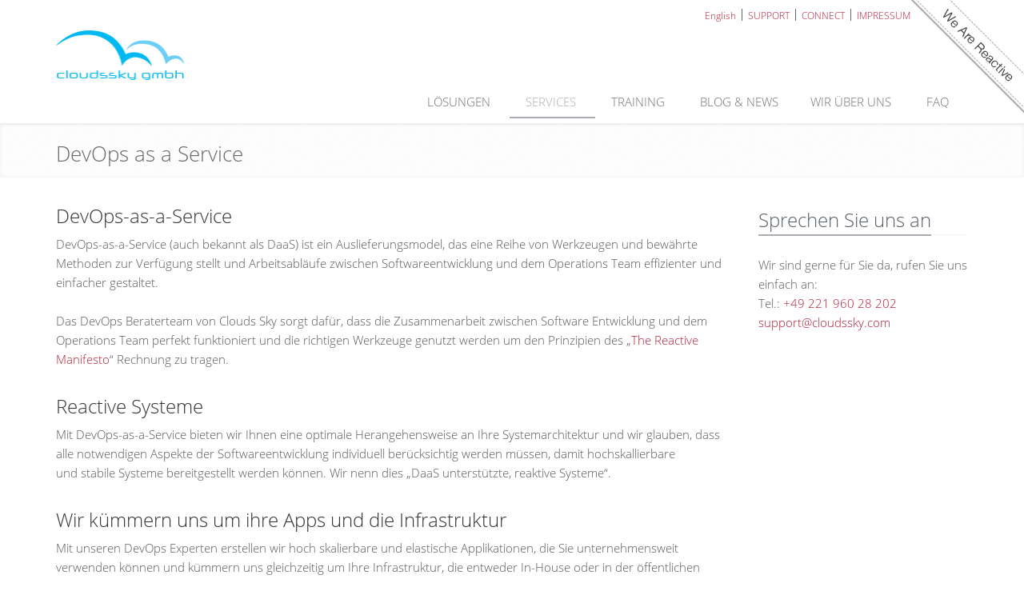

--- FILE ---
content_type: text/html;charset=UTF-8
request_url: https://www.cloudssky.com/de/services/devops-as-a-service/
body_size: 8085
content:
<!DOCTYPE html PUBLIC "-//W3C//DTD XHTML 1.0 Strict//EN" "http://www.w3.org/TR/xhtml1/DTD/xhtml1-strict.dtd">
<html xmlns="http://www.w3.org/1999/xhtml" lang="de" prefix="og: http://ogp.me/ns#">
<head>

<!-- Google Tag Manager -->
<script>(function(w,d,s,l,i){w[l]=w[l]||[];w[l].push({'gtm.start':
new Date().getTime(),event:'gtm.js'});var f=d.getElementsByTagName(s)[0],
j=d.createElement(s),dl=l!='dataLayer'?'&l='+l:'';j.async=true;j.src=
'https://www.googletagmanager.com/gtm.js?id='+i+dl;f.parentNode.insertBefore(j,f);
})(window,document,'script','dataLayer','GTM-T2FL4J3');</script>
<!-- End Google Tag Manager -->

<!-- PARAMETER "in" = -->
  <!-- req.requestURI=/opencms/opencms/system/modules/com.cloudssky.template/templates/bootstrap-page.jsp-->
  <!-- pageUrl=/de/services/devops-as-a-service/index.html-->
<!-- cms.vfs.property[req.requestURI]['LandingPages']= -->
<!-- cms.vfs.property[pageUrl]['LandingPages']= -->
<!-- CMS:PROPERTY=true -->
<!-- delete next line after tomcat restart-->
<!-- PARAMETER "in" is not empty - value=-->
  <!-- (via cms:porperty) PROPERTY LandingPages = true}" /> -->
  <!-- checking PARAMETER dynamicTitle=DevOps as a Service  & testTitle= & dynTit=DevOps as a Service (from template main JSP-->
   
  <!-- PARAMETER "in" is empty...--> <!-- PARAMETER "in" is not empty - value=-->
  <!-- (via cms:porperty) PROPERTY LandingPages = true}" /> -->
  









 
 

  	<!-- CITY COLLECTOR: request.getContextPath()=/opencms -->
<!--from collector jsp: param= null-->
<!-- CITY FOUND: aachen.html (aachen) -->
<!-- CITY FOUND: duesseldorf.html (duesseldorf) -->
<!-- CITY FOUND: frankfurt.html (frankfurt) -->
<!-- CITY FOUND: hamburg.html (hamburg) -->
<!-- CITY FOUND: hannover.html (hannover) -->
<!-- CITY FOUND: koeln.html (koeln) -->
<!-- CITY FOUND: leverkusen.html (leverkusen) -->
<!-- CITY FOUND: muenchen.html (muenchen) -->
<!-- CITY FOUND: muenster.html (muenster) -->
<!-- CITY FOUND: stuttgart.html (stuttgart) -->
<!-- OTHER CITIES: <a href='?in=aachen'>Aachen</a>, <a href='?in=duesseldorf'>Düsseldorf</a>, <a href='?in=frankfurt'>Frankfurt</a>, <a href='?in=hamburg'>Hamburg</a>, <a href='?in=hannover'>Hannover</a>, <a href='?in=koeln'>Köln</a>, <a href='?in=leverkusen'>Leverkusen</a>, <a href='?in=muenchen'>München</a>, <a href='?in=muenster'>Münster</a>, <a href='?in=stuttgart'>Stuttgart</a>-->
<!-- ALL CITIES: <a href='?in=aachen'>Aachen</a>, <a href='?in=duesseldorf'>Düsseldorf</a>, <a href='?in=frankfurt'>Frankfurt</a>, <a href='?in=hamburg'>Hamburg</a>, <a href='?in=hannover'>Hannover</a>, <a href='?in=koeln'>Köln</a>, <a href='?in=leverkusen'>Leverkusen</a>, <a href='?in=muenchen'>München</a>, <a href='?in=muenster'>Münster</a>, <a href='?in=stuttgart'>Stuttgart</a>-->

	<title>DevOps as a Service</title>
	
<link rel="amphtml" href="/de/services/devops-as-a-service/index.html?amp=1" />
	
	<meta charset="UTF-8">
	<meta http-equiv="X-UA-Compatible" content="IE=edge">
	<meta name="viewport" content="width=device-width, initial-scale=1.0">
	
	<meta name="description" content="Cloud Lösungen für kleine und mittelständige Unternehmen">
	<meta name="keywords" content="DevOps, Cloud, Cloud Native, Kubernetes, Cloud Service">
	<meta name="robots" content="index, follow">
	<meta name="revisit-after" content="7 days">
	<link rel="publisher" href="https://plus.google.com/+Cloudssky"/>
	<meta property="og:locale" content="de" />
	<meta property="og:type" content="article" />
<meta property="og:title" content="DevOps as a Service" />
	<meta property="og:description" content="Cloud Lösungen für kleine und mittelständige Unternehmen" />
	<meta property="og:site_name" content="Clouds Sky GmbH" />
	<meta property="article:publisher" content="https://www.facebook.com/cloudssky" />
	<meta property="article:author" content="https://www.twitter.com/CLOUDSSKYONE" />
	<meta name="twitter:card" content="summary"/>
	<meta name="twitter:site" content="@CLOUDSSKYONE"/>
	<meta name="twitter:domain" content="Clouds Sky GmbH"/>
	<meta name="twitter:creator" content="@CLOUDSSKYONE"/>
	<meta property="twitter:description" content="Cloud Lösungen für kleine und mittelständige Unternehmen" />
<meta name="dcterms.title" content="DevOps as a Service" />
	<meta name="dcterms.creator" content="Clouds Sky GmbH" />
	<meta name="dcterms.description" content="Cloud Lösungen für kleine und mittelständige Unternehmen" />
	<meta name="dcterms.language" content="de" />
	<meta name="dcterms.publisher" content="http://www.cloudssky.com" />
	<meta name="dcterms.coverage" content="World" />
	<meta name="dcterms.type" content="Text" />
	<meta name="dcterms.format" content="text/html" />

	<link rel="apple-touch-icon" sizes="120x120" href="/export/system/modules/com.cloudssky.template/resources/img/favicon_120.png"/>
	<link rel="shortcut icon" href="/export/system/modules/com.cloudssky.template/resources/img/favicon_16.png" type="image/png"/>

	
<link rel="stylesheet" href="/export/system/modules/com.alkacon.bootstrap.basics/resources/bootstrap/css/bootstrap.min.css" type="text/css">
<link rel="stylesheet" href="/export/system/modules/com.cloudssky.template/resources/css/style.css" type="text/css">
<link rel="stylesheet" href="/export/system/modules/com.cloudssky.template/resources/css/responsive.css" type="text/css">
<link rel="stylesheet" href="/export/system/modules/com.cloudssky.template/resources/plugins/bxslider/jquery.bxslider.css" type="text/css">
<link rel="stylesheet" href="/system/modules/com.cloudssky.template/resources/plugins/font-awesome/css/font-awesome.css" type="text/css">
<link rel="stylesheet" href="/export/system/modules/com.cloudssky.template/resources/css/headers/header1.css" type="text/css">
<link rel="stylesheet" href="/export/system/modules/com.cloudssky.template/resources/css/search.css" type="text/css"><link rel="stylesheet" href="/export/system/modules/com.cloudssky.template/resources/css/themes/light.css">
	<link rel="stylesheet" href="/export/system/modules/com.cloudssky.template/resources/css/themes/headers/header1-light.css">
	<link rel="stylesheet" href="/export/system/modules/com.cloudssky.template/resources/css/page.css">

	
<script type="text/javascript" src="/export/system/modules/com.alkacon.bootstrap.basics/resources/jquery/jquery-1.10.2.min.js"></script>
<script type="text/javascript" src="/export/system/modules/com.alkacon.bootstrap.basics/resources/jquery/jquery-migrate-1.2.1.min.js"></script>
<script type="text/javascript" src="/export/system/modules/com.alkacon.bootstrap.basics/resources/bootstrap/js/bootstrap.min.js"></script>
<script type="text/javascript" src="/export/system/modules/com.cloudssky.template/resources/plugins/hover-dropdown.min.js"></script>
<script type="text/javascript" src="/export/system/modules/com.cloudssky.template/resources/plugins/bxslider/jquery.bxslider.js"></script>
<script type="text/javascript" src="/system/modules/com.cloudssky.template/resources/plugins/back-to-top.js"></script>
<script type="text/javascript" src="/export/system/modules/com.cloudssky.template/resources/js/app.js"></script>
<script type="text/javascript" src="/export/system/modules/com.cloudssky.template/resources/js/jquery.validate.js"></script>
<script type="text/javascript" src="/export/system/modules/com.cloudssky.template/resources/js/additional-methods.js"></script><script src="//cdnjs.cloudflare.com/ajax/libs/jquery-form-validator/2.3.20/jquery.form-validator.min.js"></script> 
 
	<script type="text/javascript">
		jQuery(document).ready(function() {
			App.init();
		});
	</script>
	<!--[if lt IE 9]>
    	<script src="/export/system/modules/com.cloudssky.template/resources/plugins/respond.js"></script>
	<![endif]-->
	<script type="text/javascript">
	var GWTsearchContextInformation = {
		"onlineURL"    : "http://cloudssky.com/en/search-page/",
		"rootSite"     : "/sites/csg",
		"globalPath"   : "/sites/csg/",
		"subSitePath"  : "/sites/csg/de/",
		"initialQuery" : "" + encodeURI('') + "",
		"searchQuery"  : "",
		"isDoccenter"  : true,
		"addtionalFL" : ["content_de","content_en"]
	}
</script><script type="text/javascript" src="/system/modules/com.cloudssky.template/search/dictionary.js"></script>
<script type="text/javascript" src="/system/modules/com.cloudssky.template/search/configuration.js"></script>
<script type="text/javascript" src="/opencms/resources/ade/search/search.nocache.js?version=9.0.0"></script><script>
	  (function(i,s,o,g,r,a,m){i['GoogleAnalyticsObject']=r;i[r]=i[r]||function(){
	  (i[r].q=i[r].q||[]).push(arguments)},i[r].l=1*new Date();a=s.createElement(o),
	  m=s.getElementsByTagName(o)[0];a.async=1;a.src=g;m.parentNode.insertBefore(a,m)
	  })(window,document,'script','//www.google-analytics.com/analytics.js','ga');
	
	  ga('create', 'UA-43113441-1', 'cloudssky.com');
	  ga('send', 'pageview');
	
	</script>
</head><body>
<!-- Google Tag Manager (noscript) -->
<noscript><iframe src="https://www.googletagmanager.com/ns.html?id=GTM-T2FL4J3"
height="0" width="0" style="display:none;visibility:hidden"></iframe></noscript>
<!-- End Google Tag Manager (noscript) -->

<!-- Google Code for cloudssky.com Conversion Page -->
<script type="text/javascript">
/* <![CDATA[ */
var google_conversion_id = 973840594;
var google_conversion_language = "en";
var google_conversion_format = "3";
var google_conversion_color = "ffffff";
var google_conversion_label = "MpHnCLvThWcQ0sGu0AM";
var google_remarketing_only = false;
/* ]]> */
</script>
<script type="text/javascript" src="//www.googleadservices.com/pagead/conversion.js">
</script>
<noscript>
<div style="display:inline;">
<img height="1" width="1" style="border-style:none;" alt="" src="//www.googleadservices.com/pagead/conversion/973840594/?label=MpHnCLvThWcQ0sGu0AM&amp;guid=ON&amp;script=0"/>
</div>
</noscript>

<script type="application/ld+json">
{
   "@context" : "http://schema.org",
   "@type" : "Organization",
   "name" : "Clouds Sky GmbH",
   "url" : "https://www.cloudssky.com",
   "sameAs" : [
       "https://twitter.com/CLOUDSSKYONE",
       "https://plus.google.com/+Cloudssky",
       "https://www.facebook.com/cloudssky"
   ]
}
</script> 

<!-- Go to www.addthis.com/dashboard to customize your tools -->
<script type="text/javascript" src="//s7.addthis.com/js/300/addthis_widget.js#pubid=ra-4e57dad34c7482af" async="async"></script>

<div style="background: white; height: 30px">






    <!-- Metanavi -->
    <nav class="meta">
     
      
        <ul class="nobulls supportnav">
      
          
            
            
              
              
                
              
            
            
            <li>
              
              
              
              <a href="/en/services/devops-as-a-service/index.html" class=""
                 target="_self">English</a>
            </li>
          
          
            
            
              
              
                
              
            
            
            <li>
              
              
              
              <a href="/de/support/" class=""
                 target="_self">SUPPORT</a>
            </li>
          
          
            
            
              
              
                
              
            
            
            <li>
              
              
              
              <a href="/de/contact.html" class="secondlast"
                 target="_self">CONNECT</a>
            </li>
          
          
            
            
              
              
                
              
            
            
            <li>
              
              
              
              <a href="/en/legals/imprint.html" class="last"
                 target="_self">IMPRESSUM</a>
            </li>
          
          
        </ul>
      
     
    </nav>
    <!-- /Metanavi --></div>

<div class="page-wrap">
<div id="top-wide" ><div>

<!--=== Top ===-->
<div class="top">
    <div class="container">
        <a href="http://www.reactivemanifesto.org/"> <img alt="" style="border: 0; position: fixed; right: 0; top:0; z-index: 0" src="/.galleries/images/we-are-reactive-white-right.png"> </a>
<a class="navbar-brand" href="/">
                    <img src="/export/system/modules/com.cloudssky.template/resources/img/logo/cloudssky-logo-cloudssky-gmbh-neuropol-x-159x68px.png"  width="160" height="68" id="logo-header" alt="Logo"></a>
</div>
</div><!--/top-->
<!--=== End Top ===-->
<!--=== Header ===-->
<div class="header">
	<div class="navbar navbar-default" role="navigation">
        <div class="container">
            <!-- Brand and toggle get grouped for better mobile display -->
            <div class="navbar-header">
                <button type="button" class="navbar-toggle" data-toggle="collapse" data-target=".navbar-responsive-collapse">
                    <span class="sr-only">Toggle navigation</span>
                    <span class="icon-bar"></span>
                    <span class="icon-bar"></span>
                    <span class="icon-bar"></span>
                </button>
                <a class="navbar-brand" href="/de/">
                    <img src="/export/system/modules/com.alkacon.bootstrap.formatters/resources/img/logo/logo_opencms_png24.png_1948597406.png" width="1" height="1" id="logo-header" alt="Logo" /></a>
            </div>
			<!-- Menu -->       
			<div class="collapse navbar-collapse navbar-responsive-collapse">                                                             
	<ul class="nav navbar-nav navbar-right">

	<li class="dropdown">
		<a href="#" class="dropdown-toggle" data-toggle="dropdown" data-hover="dropdown" data-delay="0" data-close-others="false">Lösungen&nbsp;<i class="icon-angle-down"></i></a>
		<ul class="dropdown-menu"><li >
		<a href="/de/solutions/index.html">Übersicht</a>
		</li><li >
		<a href="/de/solutions/cloud-computing/">Cloud Computing</a>
		</li><li >
		<a href="/de/solutions/amazon-web-services/">Amazon Web Services (AWS)</a>
		</li><li >
		<a href="/de/solutions/secure-cloud-solutions/">Sichere Cloud Lösungen</a>
		</li><li >
		<a href="/de/solutions/try-openstack/">Testen Sie OpenStack</a>
		</li><li >
		<a href="/de/solutions/obox/">OBOX™ Managed Cloud Plattform</a>
		</li></ul><b class="caret-out"></b><li class="dropdown active">
		<a href="#" class="dropdown-toggle" data-toggle="dropdown" data-hover="dropdown" data-delay="0" data-close-others="false">Services&nbsp;<i class="icon-angle-down"></i></a>
		<ul class="dropdown-menu"><li class="active">
		<a href="/de/services/devops-as-a-service/">DevOps as a Service</a>
		</li><li >
		<a href="/de/services/kubernetes-managed-services/">Kubernetes Managed Services</a>
		</li><li >
		<a href="/de/services/consulting/">Consulting & Beratung</a>
		</li><li >
		<a href="/de/services/web-development/">Web Development</a>
		</li><li >
		<a href="/de/services/software-development/">Software Development</a>
		</li></ul><b class="caret-out"></b><li class="dropdown">
		<a href="#" class="dropdown-toggle" data-toggle="dropdown" data-hover="dropdown" data-delay="0" data-close-others="false">Training&nbsp;<i class="icon-angle-down"></i></a>
		<ul class="dropdown-menu"><li >
		<a href="/de/training/kubernetes-implementation-training/">Kubernetes Implementation Training</a>
		</li><li >
		<a href="/de/training/kubernetes-training-labs/">Kubernetes Training Labs</a>
		</li><li >
		<a href="/de/training/openstack/">Professionelle OpenStack Schulung in Ihrem Unternehmen</a>
		</li></ul><b class="caret-out"></b><li >
		<a href="/de/blog/">Blog & News</a>
		</li><li class="dropdown">
		<a href="#" class="dropdown-toggle" data-toggle="dropdown" data-hover="dropdown" data-delay="0" data-close-others="false">Wir über uns&nbsp;<i class="icon-angle-down"></i></a>
		<ul class="dropdown-menu"><li >
		<a href="/de/wir-ueber-uns/ansprechpartner/">Ansprechpartner</a>
		</li><li >
		<a href="/de/wir-ueber-uns/geschaeftsfuehrung/">Geschäftsführung</a>
		</li></ul><b class="caret-out"></b><li class="dropdown">
		<a href="#" class="dropdown-toggle" data-toggle="dropdown" data-hover="dropdown" data-delay="0" data-close-others="false">FAQ&nbsp;<i class="icon-angle-down"></i></a>
		<ul class="dropdown-menu"><li >
		<a href="/de/faq/index.html">Cloud Computing</a>
		</li><li >
		<a href="/de/faq/vorteile-des-cloud-computing/">Welche Vorteile bietet Cloud Computing?</a>
		</li><li >
		<a href="/de/faq/nachteile-des-cloud-computing/">Nachteile des Cloud Computing</a>
		</li></ul></li><!-- li class="hidden-sm" id="searchButtonHeader"><a class="search"><i class="icon-search search-btn"></i></a></li -->                               
			</ul>
			<div class="search-open">
				<form class="form-inline" name="searchFormHeader" action="/en/search-page/" method="post">
					<div class="input-group" id="searchContentHeader">
						<input type="text" class="form-control" placeholder="Search" id="searchWidgetAutoCompleteHeader" />
						<span class="input-group-btn">
							<button class="btn-u" type="button" onclick="this.form.submit(); return false;">Go</button>
						</span>
					</div>
				</form>
			</div>
</div><!-- /collapse -->
</div><!-- /container -->
	</div><!-- /navbar -->
</div><!--/header -->
<!--=== End Header ===-->

<!--=== Breadcrumbs ===-->
<div class="breadcrumbs margin-bottom-30">
	<div class="container">
	<!-- PARAM for city is set - in=, checking for dynamicTitle= or dynTit=DevOps as a Service-->
	<h1 class="pull-left">DevOps as a Service</h1>
        <!-- ul class="pull-right breadcrumb">
	<li><a href="/de/">CLOUDSSKY</a></li>
		<li><a href="/de/services/">Services</a></li>
		<li><a href="/de/services/devops-as-a-service/">DevOps as a Service</a></li>
		</ul --></div><!--/container-->
</div><!--/breadcrumbs-->
<!--=== End Breadcrumbs ===-->
</div>
</div><!--=== Content Part ===-->
<div class="container">
    
    <div id="top" ></div><div class="row">
			<div class="col-md-9">
			<!-- DYNAMIC INTRODUCTION WITH SEARCH / REPLACE FOR LANDING PAGES GOES HERE -->
				<div id="middle-left" ><div class="margin-bottom-30">

<div  >
			<div class="row">
				<div class="col-xs-12">
					<div >
						<h3>DevOps-as-a-Service</h3>
<p>DevOps-as-a-Service (auch bekannt als DaaS) ist ein Auslieferungsmodel, das eine Reihe von Werkzeugen und bewährte Methoden zur Verfügung stellt und Arbeitsabläufe zwischen Softwareentwicklung und dem Operations Team effizienter und einfacher gestaltet.<br /><br />Das DevOps Beraterteam von Clouds Sky sorgt dafür, dass die Zusammenarbeit zwischen Software Entwicklung und dem Operations Team perfekt funktioniert und die richtigen Werkzeuge genutzt werden um den Prinzipien des „<a href="https://www.reactivemanifesto.org/">The Reactive Manifesto</a>“ Rechnung zu tragen. <br /><br /></p>
<h3>Reactive Systeme</h3>
<p>Mit DevOps-as-a-Service bieten wir Ihnen eine optimale Herangehensweise an Ihre Systemarchitektur und wir glauben, dass alle notwendigen Aspekte der Softwareentwicklung individuell berücksichtig werden müssen, damit hochskallierbare und stabile Systeme bereitgestellt werden können. Wir nenn dies „DaaS unterstützte, reaktive Systeme“. <br /><br /></p>
<h3>Wir kümmern uns um ihre Apps und die Infrastruktur</h3>
<p>Mit unseren DevOps Experten erstellen wir hoch skalierbare und elastische Applikationen, die Sie unternehmensweit verwenden können und kümmern uns gleichzeitig um Ihre Infrastruktur, die entweder In-House oder in der öffentlichen Cloud-Umgebungen betrieben werden.</p></div>		
					</div>
			</div>		
	</div>
	
</div>

</div><!-- check first if property set for landing pages: true-->
 			    <!-- PROPERTY IS SET TO TRUE -->
				
  			    <h3>Wir bieten Ihnen DevOps as a Service unter anderem in folgenden Regionen an:</h3><a href='?in=aachen'>Aachen</a>, <a href='?in=duesseldorf'>Düsseldorf</a>, <a href='?in=frankfurt'>Frankfurt</a>, <a href='?in=hamburg'>Hamburg</a>, <a href='?in=hannover'>Hannover</a>, <a href='?in=koeln'>Köln</a>, <a href='?in=leverkusen'>Leverkusen</a>, <a href='?in=muenchen'>München</a>, <a href='?in=muenster'>Münster</a>, <a href='?in=stuttgart'>Stuttgart</a>
<!-- DYNAMIC FOOTER SECTION FOR CITY SPECIFIC CONTENT GOES HERE -->
			</div>
			<div class="col-md-3">
				<div id="middle-right" ><div class="margin-bottom-30">

<div class="headline"><h3 >Sprechen Sie uns an</h3></div>
	<div  >
			<div class="row">
				<div class="col-xs-12">
					<div >
						<p>Wir sind gerne für Sie da, rufen Sie uns einfach an:<br />Tel.: <a href="tel:+4922196028202">+49 221 960 28 202</a><br /><a id="contact-email-link" href="/cdn-cgi/l/email-protection#dfacaaafafb0adab9fbcb3b0aabbacacb4a6f1bcb0b2"><span class="__cf_email__" data-cfemail="364543464659444276555a59435245455d4f1855595b">[email&#160;protected]</span></a></p></div>		
					</div>
			</div>		
	</div>
	
</div>

</div></div> 
		</div><!--/row-->
        <div id="bottom" ></div></div><!--/container-->		
<!--=== End Content Part ===-->

<div>
<script data-cfasync="false" src="/cdn-cgi/scripts/5c5dd728/cloudflare-static/email-decode.min.js"></script><script src="//platform.twitter.com/oct.js" type="text/javascript"></script>
<script type="text/javascript">
twttr.conversion.trackPid('l5p99', { tw_sale_amount: 0, tw_order_quantity: 0 });</script>
<noscript>
<img height="1" width="1" style="display:none;" alt="" src="https://analytics.twitter.com/i/adsct?txn_id=l5p99&p_id=Twitter&tw_sale_amount=0&tw_order_quantity=0" />
<img height="1" width="1" style="display:none;" alt="" src="//t.co/i/adsct?txn_id=l5p99&p_id=Twitter&tw_sale_amount=0&tw_order_quantity=0" /></noscript>
</div>

<!--=== Foot ===-->
<div id="foot" ><div>
	<div class="headline"><h3 >Footer</h3></div>
			<div class="footer_widget_area">
<div class="container">
<div class="row">
<div class="container" style="margin-bottom: 50px;">
<div class="col-md-3 col-sm-6 footer_widget_column">
<ul>
<li id="text-2" class="widget widget_text" title="" data-original-title="">
<h3 class="widgettitle">Cloud Lösungen </h3>
<ul>
<li style="text-align: left;" title="" data-original-title=""><a href="/de/solutions/secure-cloud-solutions/">Sichere Cloud Lösungen</a></li>
<li title="" data-original-title=""><a href="/de/solutions/private-hybrid-cloud-solutions/">Private Cloud Lösungen</a></li>
<li title="" data-original-title=""><a href="/de/solutions/private-hybrid-cloud-solutions/">Hybride Cloud Lösungen</a></li>
<li title="" data-original-title=""><a href="/de/solutions/public-cloud-solutions/">Public Cloud Lösungen</a></li>
<li title="" data-original-title=""><a href="/de/solutions/multi-cloud-management/">Multi Cloud Management</a></li>
<li title="" data-original-title=""><a href="/de/solutions/big-data/">Big Data</a></li>
<li title="" data-original-title=""><a href="/de/services/business-intelligence/">Business Intelligence</a></li>
<li title="" data-original-title=""><a href="/de/solutions/internet-of-things-iot/">Internet of Things (IoT)</a></li>
<li title="" data-original-title=""><a href="/de/services/consulting/industrie-4.0/">Industrie 4.0</a></li>
<li title="" data-original-title=""><a href="/de/services/consulting/digital-transformation/">Digitale Transformation</a></li>
<li title="" data-original-title=""><a href="/de/solutions/private-hybrid-cloud-solutions/openstack/">OpenStack Open Source Cloud Software</a></li>
</ul>
</li>
</ul>
</div>
<div class="col-md-3 col-sm-6 footer_widget_column">
<ul>
<li id="text-2" class="widget widget_text" title="" data-original-title="">
<h3 class="widgettitle">Cloud Services</h3>
<ul>
<li style="text-align: left;" title="" data-original-title=""><a href="/de/solutions/cloud-computing/software-saas/">SaaS</a></li>
<li title="" data-original-title=""><a href="/de/solutions/cloud-computing/infrastructure-iaas/">IaaS</a></li>
<li title="" data-original-title=""><a href="/de/solutions/cloud-computing/platform-paas/">PaaS</a></li>
<li title="" data-original-title="">CaaS</li>
<li title="" data-original-title=""><a href="/de/solutions/big-data/hadoop/">Hadoop aaS</a></li>
<li title="" data-original-title=""><a href="/de/solutions/obox/">Managed Cloud Platform</a></li>
<li title="" data-original-title=""><a href="/de/solutions/managed-content-cloud/">Elastic Managed Content Cloud</a></li>
<li title="" data-original-title=""><a href="/de/solutions/opencms-for-ucs/">CMS SaaS Solution</a></li>
<li title="" data-original-title=""><a href="/de/services/consulting/">IT Consulting</a> / <a href="/de/services/consulting/">IT Beratung</a></li>
</ul>
</li>
</ul>
</div>
<div class="col-md-3 col-sm-6 footer_widget_column">
<ul>
<li id="recent-posts-2" class="widget widget_recent_entries" title="" data-original-title="">
<h3 class="widgettitle">Cloud Computing</h3>
<ul>
<li title="" data-original-title=""><a href="/de/solutions/private-hybrid-cloud-solutions/openstack/">OpenStack</a></li>
<li title="" data-original-title=""><a href="/de/solutions/cluster-management/kubernetes/">Kubernetes</a></li>
<li title="" data-original-title=""><a href="/en/blog/Docker-Is-Not-Enough-00003/">Docker</a></li>
<li title="" data-original-title=""><a href="/de/solutions/amazon-web-services/">Amazon Web Services</a></li>
<li title="" data-original-title=""><a href="/de/solutions/public-cloud-solutions/microsoft-azure/">Microsoft Azure</a></li>
<li title="" data-original-title=""><a href="/de/solutions/public-cloud-solutions/digitalocean/">DigitalOcean</a></li>
<li title="" data-original-title=""><a href="/de/solutions/public-cloud-solutions/google-cloud-platform/">Google Cloud Platform</a></li>
<li title="" data-original-title=""><a href="/de/solutions/public-cloud-solutions/apache-mesos-cluster-manager/">Apache Mesos</a></li>
<li title="" data-original-title=""><a href="/de/solutions/public-cloud-solutions/mesosphere-datacenter-operating-system/">Mesosphere</a></li>
</ul>
</li>
</ul>
</div>
<div class="col-md-3 col-sm-6 footer_widget_column">
<ul><!-- WordPress Popular Posts Plugin v3.2.2 [W] [monthly] [views] [regular] -->
<li id="wpp-3" class="widget popular-posts" title="" data-original-title="">
<h3 class="widgettitle">Cloud Produkte</h3>
<ul class="wpp-list">
<li title="" data-original-title=""><a href="/de/human-cloud/">Human Cloud</a></li>
<li title="" data-original-title=""><a href="/de/solutions/obox/">OBOX™</a></li>
<li title="" data-original-title=""><a href="/de/solutions/managed-content-cloud/">CaMuS™ - Cloud CMS / ECM Cloud</a></li>
<li title="" data-original-title=""><a href="/de/solutions/opencms-for-ucs/">OCMS4U™</a></li>
<li title="" data-original-title=""><a href="/de/solutions/app-center/">Univention App Center</a></li>
<li title="" data-original-title=""><a href="/de/solutions/microsoft-office-365/">Microsoft Office 365</a></li>
</ul>
</li>
<!-- End WordPress Popular Posts Plugin v3.2.2 --></ul>
</div>
</div>
</div>
</div>
</div>
<div class="top">
<div class="container">
<ul class="loginbar pull-left">
<li><a href="/">© Clouds Sky GmbH - Cloud Services &amp; Cloud Computing</a></li>
</ul>
<ul class="loginbar pull-right">
<li><a href="/de/legals/condition-of-use.html">Nutzungsbedingungen</a></li>
<li class="devider"></li>
<li><a href="/de/legals/privacy-statement.html">Datenschutz</a></li>
<li class="devider"></li>
<li><a href="/de/legals/imprint.html">Impressum</a></li>
<li class="devider"></li>
<li><a href="/de/legals/technical-details.html">Technische Hinweise</a></li>
</ul>
</div>
</div>
<!--/top--><style>

div#foot div.headline h3{
display:none;
}
.footer_widget_area ul{
    list-style-type: none;
    padding-left: 0;
}
.footer_widget_area ul>li,
.footer_widget_area ul>li a{
    font-size: 13px;
text-decoration: none;
color: #777;
}
.footer_widget_area div li ul li::before{
    position: relative;
    font-family: FontAwesome;
    top: 0;
    left: -14px;
    content: "\f105";
}

.footer_widget_area ul li a{
    position: relative;
}

.footer_widget_area{
	padding: 38px 0 20px;
}

.footer_widget_area h6 ,.footer_widget_column .textwidget{
	color: #f2f2f2;
    font-family: "Open Sans",sans-serif;
    font-size: 16px;
    line-height: 27px;
    margin-top: 25px;
}

.footer_widget_area p {
	font-size: 13px;
	line-height: 22px;
	font-family: 'Open Sans', sans-serif;
}

.footer_widget_area h6 {
	color: #95a5a6;
}
.footer_widget_area p {
	color: #ffffff;
}


.footer_widget_area{
	background: #f0f0f0;
}

.enigma-footer-separator{
	background-color: #ffffff;
	height: 3px;
	margin-top:10px;
	text-align:center;
	width: 100px;
}
.footer_widget_title{
	color: #ffffff;
	text-shadow: 0px 1px 2px #2a2a2a;
}

.footer_widget_title{
	font-family: 'Open Sans', sans-serif;
	font-size: 24px;
	margin: 0px 0px 25px 0px;
	line-height: 25px;
	letter-spacing: 1px;
}

.footer_widget_column{
	margin-bottom: 50px;
}


.footer_widget_column address{
	font-family: 'Open Sans', sans-serif;
    font-size: 14px;
    line-height: 25px;
}

.footer_widget_column address{
	color: #9e9d9d;
	
}
.footer_widget_column address p{
	color: #f2f2f2;
	padding:0 0 10px;
	font-size:16px;
}
.footer_widget_column address p i{
	margin-right:10px;
}
.footer_widget_column address a{
	color: #CCCCCC;
	
}
.footer_widget_column address a:hover{
	color: #ffffff;
}



.footer_widget_link {
    margin: 20px 0 10px;
    overflow: hidden;
    padding: 4px 0;
}
.footer_widget_link a {
    display: block;
    font-family: 'Open Sans', sans-serif;
    font-size: 13px;
    line-height: 20px;
    margin: 0 0 10px;
    overflow: hidden;
    padding: 0px 0 0px;
    transition: all 0.4s ease 0s;
}

.footer_widget_link a {
	color: #ffffff;
	text-decoration:none;
}
.footer_widget_link a:hover {
	color:#f8504b;
}




/* Footer area Section Css------------------------------------------------------------ */

.footer_area{
    padding: 10px 0 0px;
}
.footer_area p {
   font-family: 'Open Sans', sans-serif;
	line-height: 20px;
    font-size: 13px;
    bottom:0;
	text-align:center;
	padding-top:12px;
}

.footer_area p {
	color: #f2f2f2;
	font-size:15px;
}
.footer_area p span{
	color: #fa504b;
}
.footer_area p a {
    color: #000000;
}
.footer_area p a:hover {
    color: #ffffff;
}
.footer_copyright_info{
	float:left;
}
.footer_social_div{
	float:right;
}
</style></div>
	</div><!--=== End Foot ===-->

</div><!--/page-wrap-->
<script defer src="https://static.cloudflareinsights.com/beacon.min.js/vcd15cbe7772f49c399c6a5babf22c1241717689176015" integrity="sha512-ZpsOmlRQV6y907TI0dKBHq9Md29nnaEIPlkf84rnaERnq6zvWvPUqr2ft8M1aS28oN72PdrCzSjY4U6VaAw1EQ==" data-cf-beacon='{"version":"2024.11.0","token":"22c4b9e7c54a42b685b66bbd2c5ce3ea","r":1,"server_timing":{"name":{"cfCacheStatus":true,"cfEdge":true,"cfExtPri":true,"cfL4":true,"cfOrigin":true,"cfSpeedBrain":true},"location_startswith":null}}' crossorigin="anonymous"></script>
</body>
</html>


--- FILE ---
content_type: text/html
request_url: https://www.cloudssky.com/opencms/resources/ade/search/2D9829624BC5A42320DDF26B0029A229.cache.html
body_size: 72455
content:
<html><head><meta charset="UTF-8" /><script>var $gwt_version = "2.6.0";var $wnd = parent;var $doc = $wnd.document;var $moduleName, $moduleBase;var $strongName = '2D9829624BC5A42320DDF26B0029A229';var $stats = $wnd.__gwtStatsEvent ? function(a) {return $wnd.__gwtStatsEvent(a);} : null,$sessionId = $wnd.__gwtStatsSessionId ? $wnd.__gwtStatsSessionId : null;$stats && $stats({moduleName:'search',sessionId:$sessionId,subSystem:'startup',evtGroup:'moduleStartup',millis:(new Date()).getTime(),type:'moduleEvalStart'});</script></head><body><script><!--
function Y(){}
function N$(){}
function Cc(){}
function dd(){}
function md(){}
function Qd(){}
function ze(){}
function Ze(){}
function Zp(){}
function dp(){}
function vp(){}
function Pj(){}
function Ps(){}
function Bs(){}
function Hs(){}
function et(){}
function kt(){}
function zt(){}
function Zu(){}
function Gx(){}
function Qx(){}
function Tx(){}
function Xx(){}
function yy(){}
function Sz(){}
function IA(){}
function dK(){}
function gK(){}
function DK(){}
function eM(){}
function uM(){}
function xM(){}
function LM(){}
function LX(){}
function OX(){}
function OS(){}
function hS(){}
function hQ(){}
function eQ(){}
function TQ(){}
function iP(){}
function nP(){}
function wP(){}
function _R(){}
function VX(){}
function SZ(){}
function p$(){}
function Qp(){Fp()}
function cL(){bL()}
function OL(){xL()}
function WR(){VR()}
function So(a){_p(a)}
function GL(a){pK(a)}
function YL(a){RL=a}
function hd(a,b){a.d=b}
function be(a,b){a.f=b}
function ce(a,b){a.k=b}
function de(a,b){a.n=b}
function ee(a,b){a.p=b}
function fe(a,b){a.q=b}
function ge(a,b){a.s=b}
function ng(a,b){a.I=b}
function nJ(a,b){a.l=b}
function mJ(a,b){a.h=b}
function oJ(a,b){a.m=b}
function ei(a,b){a.i=b}
function Rk(a,b){a.b=b}
function vs(a,b){a.b=b}
function ss(a,b){a.g=b}
function ws(a,b){a.c=b}
function rP(a,b){a.c=b}
function CK(a,b){a.e=b}
function WN(a,b){a.b=b}
function rc(a){this.b=a}
function uc(a){this.b=a}
function wc(a){this.b=a}
function Lc(a){this.b=a}
function Uc(a){this.b=a}
function ad(a){this.b=a}
function Ld(a){this.b=a}
function wh(a){this.b=a}
function Ch(a){this.b=a}
function tj(a){this.b=a}
function Tj(a){this.b=a}
function Yj(a){this.b=a}
function gj(a){this.c=a}
function gk(a){this.b=a}
function jp(a){this.b=a}
function mp(a){this.b=a}
function Tp(a,b){a.b+=b}
function Up(a,b){a.b+=b}
function Vp(a,b){a.b+=b}
function Wp(a,b){a.b+=b}
function Xp(a,b){a.b+=b}
function tt(a){this.b=a}
function Gt(a){this.b=a}
function Mt(a){this.b=a}
function lu(a){this.b=a}
function Ku(a){this.b=a}
function Uu(a){this.b=a}
function Az(a){this.b=a}
function Jz(a){this.b=a}
function Vz(a){this.b=a}
function eA(a){this.b=a}
function rL(a){this.b=a}
function zO(a){this.b=a}
function YO(a){this.b=a}
function _O(a){this.b=a}
function BP(a){this.b=a}
function DP(a){this.b=a}
function zQ(a){this.b=a}
function CQ(a){this.b=a}
function HQ(a){this.b=a}
function UQ(a){this.b=a}
function lR(a){this.b=a}
function PR(a){this.d=a}
function Cx(a){this.c=a}
function GS(a){this.b=a}
function bT(a){this.b=a}
function sT(a){this.b=a}
function JV(a){this.b=a}
function YV(a){this.b=a}
function zW(a){this.b=a}
function LW(a){this.b=a}
function jW(a){this.e=a}
function wX(a){this.b=a}
function PY(a){this.b=a}
function b$(a){this.b=a}
function qt(){this.b={}}
function FU(){zU(this)}
function GU(){zU(this)}
function NU(){JU(this)}
function OU(){JU(this)}
function _X(){lV(this)}
function Po(){return Lo}
function PP(){PP=N$;UP()}
function VR(){VR=N$;TR()}
function Jn(){this.b=Kn()}
function Ys(){this.d=++Vs}
function Yq(b,a){b.alt=a}
function Dq(a,b){a.src=b}
function qc(a,b){a.b.L(b)}
function dt(a,b){BQ(b,a)}
function Ft(a,b){If(b,a)}
function Pf(a,b){yQ(b,a.c)}
function oq(c,a,b){c[a]=b}
function pq(c,a,b){c[a]=b}
function ar(c,a,b){c[a]=b}
function oO(a,b){JN(a.b,b)}
function uQ(a,b){_Q(a.b,b)}
function vQ(a,b){aR(a.b,b)}
function JQ(a){GQ(a.b,a.c)}
function IL(a){Gq(a);JL(a)}
function zU(a){a.b=new Zp}
function JU(a){a.b=new Zp}
function mb(){this.c=new uY}
function lg(){throw new UU}
function ev(){ev=N$;new _X}
function VN(){VN=N$;new _X}
function qf(){qf=N$;pf=mx()}
function Qb(){Pb(this,null)}
function xA(){return null}
function Oc(){Cc.call(this)}
function BS(){Xn.call(this)}
function YS(){Xn.call(this)}
function iT(){Xn.call(this)}
function lT(){Xn.call(this)}
function oT(){Xn.call(this)}
function IT(){Xn.call(this)}
function UU(){Xn.call(this)}
function wZ(){Xn.call(this)}
function Sk(a){Rk(this,a.id)}
function Yi(a){this.b=ri(a)}
function tT(a){this.b=_S(a)}
function hY(){this.b=new _X}
function _n(){_n=N$;$n=new Y}
function Nb(){Lb();return xb}
function Gd(){Dd();return wd}
function jr(){hr();return cr}
function Ar(){yr();return tr}
function Wr(){Ur();return Kr}
function ww(){uw();return Lv}
function xx(){vx();return rx}
function vR(){tR();return oR}
function B$(){x$();return s$}
function HL(a){!pK(a);return}
function ep(a){return a.Sb()}
function FR(a,b){HR(a,b,a.d)}
function Xj(a,b){lq(b,D1,a.b)}
function og(a,b){mq(a.fb(),b)}
function Eq(a,b,c){a.add(b,c)}
function pt(a,b,c){a.b[b]=c}
function $q(b,a){b.width=a}
function Zq(b,a){b.height=a}
function $y(){this.q=new Date}
function Wo(){Wo=N$;Vo=new dp}
function ix(){ix=N$;hx=new _X}
function TX(){TX=N$;SX=new VX}
function Rz(){Rz=N$;Qz=new Sz}
function zZ(){zZ=N$;yZ=new SZ}
function lK(){lK=N$;jK=new OL}
function SK(){SK=N$;OK=new eM}
function bL(){bL=N$;aL=new Ys}
function TN(){TN=N$;yr();Ax()}
function eR(){eR=N$;DM();tR()}
function Xn(){Ip((Fp(),this))}
function ej(a){Yi.call(this,a)}
function hk(a){gk.call(this,a)}
function bk(){Yj.call(this,G1)}
function jk(){Yj.call(this,H1)}
function lk(){Yj.call(this,I1)}
function nk(){Yj.call(this,J1)}
function pk(){Yj.call(this,v1)}
function rk(){Yj.call(this,K1)}
function tk(){Yj.call(this,L1)}
function vk(){Yj.call(this,M1)}
function xk(){Yj.call(this,N1)}
function zk(){Yj.call(this,O1)}
function Bk(){Yj.call(this,P1)}
function Dk(){Yj.call(this,Q1)}
function Fk(){Yj.call(this,R1)}
function Hk(){Yj.call(this,S1)}
function Jk(){Yj.call(this,T1)}
function Lk(){Yj.call(this,U1)}
function Nk(){Yj.call(this,V1)}
function Pk(){Yj.call(this,W1)}
function Uk(){Yj.call(this,X1)}
function Yk(){Yj.call(this,Y1)}
function $k(){Yj.call(this,Z1)}
function Zj(){Yj.call(this,E1)}
function _j(){Yj.call(this,F1)}
function al(){Yj.call(this,$1)}
function cl(){Yj.call(this,_1)}
function el(){Yj.call(this,a2)}
function gl(){Yj.call(this,b2)}
function il(){Yj.call(this,c2)}
function kl(){Yj.call(this,d2)}
function nl(){Yj.call(this,e2)}
function pl(){Yj.call(this,f2)}
function rl(){Yj.call(this,g2)}
function tl(){Yj.call(this,h2)}
function vl(){Yj.call(this,i2)}
function xl(){Yj.call(this,j2)}
function zl(){Yj.call(this,k2)}
function Bl(){Yj.call(this,l2)}
function Fl(){Yj.call(this,m2)}
function Jl(){Yj.call(this,n2)}
function Ll(){Yj.call(this,o2)}
function Nl(){Yj.call(this,p2)}
function Ym(){Yj.call(this,q2)}
function $m(){Yj.call(this,r2)}
function an(){Yj.call(this,s2)}
function cn(){Yj.call(this,v2)}
function en(){Yj.call(this,t2)}
function gn(){Yj.call(this,u2)}
function jn(){Yj.call(this,w2)}
function ln(){Yj.call(this,x2)}
function nn(){Yj.call(this,y2)}
function pn(){Yj.call(this,z2)}
function rn(){Yj.call(this,A2)}
function tn(){Yj.call(this,B2)}
function vn(){Yj.call(this,C2)}
function xn(){Yj.call(this,D2)}
function zn(){Yj.call(this,E2)}
function Bn(){Yj.call(this,F2)}
function Dn(){Yj.call(this,G2)}
function Fn(){Yj.call(this,H2)}
function Hn(){Yj.call(this,I2)}
function Wk(){Yj.call(this,d0)}
function Dl(a){gk.call(this,a)}
function Yn(a){Wn.call(this,a)}
function Nu(a){Wn.call(this,a)}
function ru(a){ou.call(this,a)}
function hg(a){return lK(),a.I}
function TJ(){return !!$stats}
function GT(a){return 5>a?5:a}
function zw(a,b){return b+h0+a}
function Aw(a,b){return b+h0+a}
function Bw(a,b){return b+h0+a}
function Cw(a,b){return b+h0+a}
function ot(a,b){return a.b[b]}
function hO(a){return lK(),a.I}
function sO(a){return lK(),a.I}
function qM(a){ru.call(this,a)}
function IM(a){GM.call(this,a)}
function Nz(a){Yn.call(this,a)}
function CS(a){Yn.call(this,a)}
function jT(a){Yn.call(this,a)}
function mT(a){Yn.call(this,a)}
function pT(a){Yn.call(this,a)}
function JT(a){Yn.call(this,a)}
function VU(a){Yn.call(this,a)}
function uZ(a){Yn.call(this,a)}
function iR(a){gR.call(this,a)}
function NT(a){jT.call(this,a)}
function aY(a){xV.call(this,a)}
function AA(a){throw new Nz(a)}
function SJ(a){return new QJ[a]}
function CZ(a){return !!a&&a.c}
function pb(a,b){return a.c-b.c}
function uA(a){return new Vz(a)}
function wA(a){return new DA(a)}
function lM(a){return new WR(a)}
function az(a){this.q=uo(GJ(a))}
function Zy(a,b){to(a.q,GJ(b))}
function mg(a,b){ng(a,(lK(),b))}
function oN(a,b){ZM(a,b);iN(a)}
function KX(a,b){return b.cT(a)}
function uq(a){return !!a.altKey}
function sq(a){a=fU(a);return a}
function mq(b,a){b.className=a}
function ko(b,a){b[b.length]=a}
function dc(a,b,c){a.n.ed(b,c)}
function yJ(a,b){return !xJ(a,b)}
function aA(b,a){return a in b.b}
function pL(a,b){a.__listener=b}
function qK(a,b){lK();DL(jK,a,b)}
function rK(a,b){lK();EL(jK,a,b)}
function EL(a,b,c){lL(a);FL(b,c)}
function yN(a,b){ZM(a.d,b);iN(a)}
function FM(a){CM.ad((lK(),a.I))}
function GM(a){ng(this,(lK(),a))}
function $M(a){ng(this,(lK(),a))}
function Cr(){zr.call(this,Z2,0)}
function Er(){zr.call(this,$2,1)}
function Gr(){zr.call(this,_2,2)}
function Ir(){zr.call(this,a3,3)}
function DR(){uR.call(this,a3,3)}
function xR(){uR.call(this,Z2,0)}
function zR(){uR.call(this,$2,1)}
function BR(){uR.call(this,_2,2)}
function hL(){Ut.call(this,null)}
function rZ(){this.b=this.c=this}
function gh(){this.d=new KR(this)}
function uo(a){return new Date(a)}
function vq(a){return !!a.ctrlKey}
function wq(a){return a.keyCode|0}
function xq(a){return !!a.metaKey}
function Gq(a){a.preventDefault()}
function Gg(a,b){!!a.G&&St(a.G,b)}
function Hg(a,b){!!a.G&&St(a.G,b)}
function Tt(a,b){return hu(a.b,b)}
function hu(a,b){return a.e.bd(b)}
function HJ(a){return a.l|a.m<<22}
function Ud(a){Vd(a);a.f=0;a.q=G_}
function uU(){uU=N$;rU={};tU={}}
function pe(){pe=N$;oe=XA(UI(),8)}
function aM(){this.b=new Ut(null)}
function WK(a){SK();$wnd.alert(a)}
function sg(a,b){qK((lK(),a.I),b)}
function rg(a,b){Ag((lK(),a.I),b)}
function XN(a,b){Yq((lK(),a.I),b)}
function vO(a,b){_q((lK(),a.I),b)}
function lN(a,b){!!a.i&&bX(a.i,b)}
function pg(a,b,c){yg(a.fb(),b,c)}
function nX(a,b,c){a.splice(b,c)}
function Mb(a,b){qb.call(this,a,b)}
function Ed(a,b){qb.call(this,a,b)}
function mc(a,b){this.c=a;this.b=b}
function Kj(a,b){this.c=a;this.b=b}
function qb(a,b){this.b=a;this.c=b}
function Ff(a,b){this.b=a;this.c=b}
function Jf(a,b){this.b=a;this.c=b}
function ai(a,b){this.b=a;this.c=b}
function fY(a,b){return a.b.bd(b)}
function qY(a,b){return a.d.bd(b)}
function pV(b,a){return b.j[L_+a]}
function $o(a){return !!a.b||!!a.g}
function yq(a){return !!a.shiftKey}
function pp(a){return tp((Fp(),a))}
function zq(a){a.stopPropagation()}
function nq(b,a){b.innerHTML=a||G_}
function _q(b,a){b.selectedIndex=a}
function ir(a,b){qb.call(this,a,b)}
function zr(a,b){qb.call(this,a,b)}
function Vr(a,b){qb.call(this,a,b)}
function Yr(){Vr.call(this,'PX',0)}
function cs(){Vr.call(this,'EX',3)}
function as(){Vr.call(this,'EM',2)}
function ks(){Vr.call(this,'CM',7)}
function ms(){Vr.call(this,'MM',8)}
function es(){Vr.call(this,'PT',4)}
function gs(){Vr.call(this,'PC',5)}
function is(){Vr.call(this,'IN',6)}
function vw(a,b){qb.call(this,a,b)}
function wx(a,b){qb.call(this,a,b)}
function Hu(a,b){this.c=a;this.b=b}
function nA(a,b){this.b=a;this.c=b}
function eO(a,b){this.b=a;this.c=b}
function eP(a,b){this.b=a;this.c=b}
function yP(a,b){this.b=a;this.c=b}
function KQ(a,b){this.b=a;this.c=b}
function uR(a,b){qb.call(this,a,b)}
function bW(a,b){this.c=a;this.b=b}
function YN(a,b){iO(a,b.c,b.d,b.b)}
function qS(a){iu(a.b,a.e,a.d,a.c)}
function gW(a){return a.c<a.e.yb()}
function wK(a){return kL((lK(),a))}
function tA(a){return Iz(),a?Hz:Gz}
function gg(a,b){yg(a.fb(),b,true)}
function jh(a,b){_g(a,b,(lK(),a.I))}
function qN(a,b){nN(a,new yP(a,b))}
function y$(a,b){qb.call(this,a,b)}
function $r(){Vr.call(this,'PCT',1)}
function Jo(a){!!a&&(yL(a),mL(a.b))}
function gM(a,b){_g(a,b,(lK(),a.I))}
function MN(a,b){_g(a,b,(lK(),a.I))}
function fk(a,b,c){lq(b,a.b,ek(c))}
function tW(a,b){this.b=a;this.c=b}
function FW(a,b){this.b=a;this.c=b}
function GY(a,b){this.e=a;this.f=b}
function Fq(a,b){a.dispatchEvent(b)}
function FS(a,b){return HS(a.b,b.b)}
function aT(a,b){return cT(a.b,b.b)}
function rT(a,b){return uT(a.b,b.b)}
function mS(c,a,b){c.open(a,b,true)}
function AU(a,b){Tp(a.b,b);return a}
function BU(a,b){Up(a.b,b);return a}
function LU(a,b){Up(a.b,b);return a}
function CU(a,b){Vp(a.b,b);return a}
function MU(a,b){Vp(a.b,b);return a}
function DU(a,b){Wp(a.b,b);return a}
function Iq(a,b){a.textContent=b||G_}
function Ro(a,b){return aq(a,b,null)}
function iq(a){return a.scrollTop||0}
function aB(a){return a==null?null:a}
function ez(a){return a<10?r3+a:G_+a}
function WT(b,a){return b.indexOf(a)}
function _p(a){$wnd.clearTimeout(a)}
function $p(a){$wnd.clearInterval(a)}
function Ut(a){Vt.call(this,a,false)}
function lr(){ir.call(this,'NONE',0)}
function dX(){this.b=NA(NI,R$,0,0,0)}
function bZ(){this.b=new rZ;this.c=0}
function PU(a){JU(this);Vp(this.b,a)}
function LK(a){JK();!!IK&&TL(IK,a)}
function GQ(a,b){FM(a.b.b);tQ(a.b,b)}
function Mi(a,b){(a<0||a>=b)&&Pi(a,b)}
function oX(a,b,c,d){a.splice(b,c,d)}
function _Y(a,b,c){new sZ(b,c);++a.c}
function Hq(a,b){return a.contains(b)}
function Cq(a){return a.scrollLeft||0}
function qp(a){return parseInt(a)||-1}
function jq(b,a){b.removeAttribute(a)}
function ju(a){this.e=new _X;this.d=a}
function Hj(a){this.b=a;Cc.call(this)}
function cJ(a){return dJ(a.l,a.m,a.h)}
function tJ(a,b){return eJ(a,b,false)}
function uK(a){return lK(),kL(a.type)}
function WA(a,b){return a.cM&&a.cM[b]}
function AK(a,b){kN(b.b,a);zK.d=false}
function Fv(){Fv=N$;ev();Ev=new _X}
function Ax(){Ax=N$;zx=new Cx(VI())}
function Id(){Id=N$;Hd=sb((Dd(),wd))}
function DM(){DM=N$;CM=($R(),$R(),ZR)}
function RN(){RN=N$;QN=($R(),$R(),YR)}
function D$(){y$.call(this,'Head',1)}
function K$(){y$.call(this,'Tail',3)}
function nr(){ir.call(this,'BLOCK',1)}
function kQ(){_P.call(this,$doc.body)}
function $u(){var a;a=new Zu;return a}
function XK(){if(!MK){cM(OK);MK=true}}
function YK(){if(!RK){dM(OK);RK=true}}
function tY(a,b){if(a.b){LY(b);KY(b)}}
function jS(a,b){ar(a.style,'clip',b)}
function CO(a,b){return IO(a,b,a.b.c)}
function HS(a,b){return a==b?0:a?1:-1}
function gU(a){return NA(QI,U$,1,a,0)}
function nh(a,b,c){tf.call(this,a,b,c)}
function Fh(a,b,c){tf.call(this,a,b,c)}
function Jh(a,b,c){tf.call(this,a,b,c)}
function IZ(){zZ();JZ.call(this,null)}
function G$(){y$.call(this,'Range',2)}
function pr(){ir.call(this,'INLINE',2)}
function VY(a){this.d=a;this.c=a.b.c.b}
function NP(a){this.b=a;Cc.call(this)}
function Wn(a){this.g=a;Ip((Fp(),this))}
function ig(a){return gq((lK(),a.I),U0)}
function jg(a){return gq((lK(),a.I),V0)}
function JA(a){return KA(a,0,a.length)}
function Oo(a){return a.$H||(a.$H=++Fo)}
function _A(a){return a.tM==N$||VA(a,1)}
function VA(a,b){return a.cM&&!!a.cM[b]}
function uT(a,b){return a<b?-1:a>b?1:0}
function dJ(a,b,c){return {l:a,m:b,h:c}}
function ST(b,a){return b.charCodeAt(a)}
function fN(a){return gq((lK(),a.I),U0)}
function gN(a){return gq((lK(),a.I),V0)}
function fL(){return $wnd.location.href}
function gY(a,b){return a.b.fd(b)!=null}
function EU(a,b){Xp(a.b,qU(b));return a}
function KU(a,b){Xp(a.b,pU(b));return a}
function zJ(a,b){eJ(a,b,true);return aJ}
function lq(c,a,b){c.setAttribute(a,b)}
function RP(b,a){b.__gwt_resolve=SP(a)}
function cq(b,a){return b.removeChild(a)}
function bq(b,a){return b.appendChild(a)}
function gq(b,a){return parseInt(b[a])|0}
function cp(a,b){a.d=fp(a.d,[b,false])}
function gc(a,b,c){a.c.o?fc(b,c):ec(b,c)}
function mK(a,b){lK();bq(a,(PP(),QP(b)))}
function ZA(a,b){return a!=null&&VA(a,b)}
function XT(c,a,b){return c.indexOf(a,b)}
function YT(b,a){return b.lastIndexOf(a)}
function iZ(a){if(!a.d){throw new lT}}
function $W(a,b){Mi(b,a.c);return a.b[b]}
function ZW(a){a.b=NA(NI,R$,0,0,0);a.c=0}
function MY(a){NY.call(this,a,null,null)}
function XZ(a){YZ.call(this,a,(x$(),t$))}
function ac(a){return _W(a.q,a.j.p,0)!=-1}
function eo(a){return a==null?null:a.name}
function Kn(){return (new Date).getTime()}
function ct(){ct=N$;bt=new Zs(e3,new et)}
function jt(){jt=N$;it=new Zs(f3,new kt)}
function As(){As=N$;zs=new Zs(b3,new Bs)}
function Gs(){Gs=N$;Fs=new Zs(c3,new Hs)}
function Os(){Os=N$;Ns=new Zs(d3,new Ps)}
function pM(){pM=N$;nM=new uM;oM=new xM}
function FX(){FX=N$;DX=new OX;EX=new LX}
function ET(){ET=N$;DT=NA(MI,R$,71,256,0)}
function Ip(a){var b;b=Gp(new Qp);Kp(a,b)}
function SU(){return (new Date).getTime()}
function tq(a,b){return a.createElement(b)}
function Vq(b,a){return b.getElementById(a)}
function eU(c,a,b){return c.substr(a,b-a)}
function yf(a,b,c){ee(a.n.j,b);Ub(a.n,b,c)}
function tf(a,b,c){uf.call(this,a,b,c,null)}
function FY(a,b){var c;c=a.f;a.f=b;return c}
function ri(a){if(!a){throw new IT}return a}
function Fd(a){Dd();return wb((Id(),Hd),a)}
function KK(a){JK();return IK?SL(IK,a):null}
function Xu(a){Wu(r0,a);return encodeURI(a)}
function Jq(a){return a.currentTarget||$wnd}
function co(a){return a==null?null:a.message}
function Io(a,b,c){return a.apply(b,c);var d}
function oK(a,b,c){lK();CL(a,(PP(),QP(b)),c)}
function Bj(a,b){bX(a.b,b);a.b.c==0&&Ac(a.c)}
function bp(a,b){a.b=fp(a.b,[b,false]);_o(a)}
function fp(a,b){!a&&(a=[]);ko(a,b);return a}
function Vt(a,b){this.b=new ju(b);this.c=a}
function qj(a){this.k=new tj(this);this.t=a}
function nQ(a){this.d=a;this.b=!!this.d.C}
function bR(a){DM();GM.call(this,a);$u(Ax())}
function rr(){ir.call(this,'INLINE_BLOCK',3)}
function zS(){Yn.call(this,'divide by zero')}
function mU(a){return String.fromCharCode(a)}
function pU(a){return String.fromCharCode(a)}
function ZT(c,a,b){return c.lastIndexOf(a,b)}
function YW(a,b){PA(a.b,a.c++,b);return true}
function _Q(a,b){(lK(),a.I)[E4]=b!=null?b:G_}
function aR(a,b){(lK(),a.I)[E4]=b!=null?b:G_}
function sP(a){pg(a,vg((lK(),a.I))+A4,false)}
function TS(a){var b=QJ[a.d];a=null;return b}
function up(){try{null.a()}catch(a){return a}}
function Fp(){Fp=N$;Error.stackTraceLimit=128}
function qZ(a){a.b.c=a.c;a.c.b=a.b;a.b=a.c=a}
function Cf(a,b,c){this.b=a;this.d=b;this.c=c}
function Lf(a,b,c){this.b=a;this.d=b;this.c=c}
function ji(a,b,c){this.b=a;this.d=b;this.c=c}
function Rc(a,b,c){this.b=a;this.c=b;this.d=c}
function Yc(a,b,c){this.e=a;this.c=b;this.d=c}
function jZ(a,b,c){this.e=a;this.c=c;this.b=b}
function WJ(a,b,c){this.b=c;this.d=b;this.c=a}
function Rf(a){this.b=a;this.c=new UQ(new dX)}
function Bt(a){var b;if(yt){b=new zt;St(a,b)}}
function $t(a,b){!a.b&&(a.b=new dX);YW(a.b,b)}
function cN(a,b){!a.i&&(a.i=new dX);YW(a.i,b)}
function Yp(a,b){a.b=eU(a.b,0,0)+G_+dU(a.b,b)}
function Rt(a,b,c){return new lu(_t(a.b,b,c))}
function Dc(a,b){return C_(function(){a.M(b)})}
function dU(b,a){return b.substr(a,b.length-a)}
function me(a){return a==null||fU(a).length==0}
function US(a){return typeof a=='number'&&a>0}
function FT(a){return uJ(a,l_)?0:yJ(a,l_)?-1:1}
function eu(a,b){var c;c=fu(a,b,null);return c}
function au(a,b,c,d){var e;e=du(a,b,c);e.ub(d)}
function Bx(a){!a.b&&(a.b=a.c.Jc());return a.b}
function LY(a){a.b.c=a.c;a.c.b=a.b;a.b=a.c=null}
function Ty(a,b){this.d=a;this.c=b;this.b=false}
function Fc(a,b){this.b=a;this.c=b;Cc.call(this)}
function Dj(){this.b=new dX;this.c=new Hj(this)}
function ES(){ES=N$;new GS(false);new GS(true)}
function $R(){$R=N$;YR=new hS;ZR=YR?new _R:YR}
function SA(){SA=N$;QA=[];RA=[];TA(new IA,QA,RA)}
function KR(a){this.c=a;this.b=NA(LI,R$,62,4,0)}
function ZU(a){var b;b=a.cd();return new tW(a,b)}
function _U(a){var b;b=a.cd();return new FW(a,b)}
function sW(a){var b;b=a.c.sb();return new zW(b)}
function EW(a){var b;b=a.c.sb();return new LW(b)}
function fR(a){var b;b=ZQ(a);return b==null?G_:b}
function lo(b,a){b.setDate(a);return b.getTime()}
function to(b,a){b.setTime(a);return b.getTime()}
function oo(b,a){b.setHours(a);return b.getTime()}
function ro(b,a){b.setMonth(a);return b.getTime()}
function Du(a,b){Wu('callback',b);return Cu(a,b)}
function Eu(a,b){Bu();Fu.call(this,!a?null:a.b,b)}
function ou(a){Zn.call(this,qu(a),pu(a));this.b=a}
function DA(a){if(a==null){throw new IT}this.b=a}
function bh(a,b){if(b<0||b>a.d.d){throw new oT}}
function $Y(a,b){new sZ(b,a.b);++a.c;return true}
function fd(a,b){var c;c=XA(a.c.dd(b),79);return c}
function fc(a,b){var c;c=new Qd;Od(c,a,new rc(b))}
function vt(a,b){var c;if(st){c=new tt(b);a.lb(c)}}
function Ot(a,b){var c;if(Lt){c=new Mt(b);a.lb(c)}}
function lL(a){if(!jL){BL();new rL(a);jL=true}}
function xU(){if(sU==256){rU=tU;tU={};sU=0}++sU}
function KN(a){this.b=a;this.c=av(a);this.d=this.c}
function Zn(a,b){this.f=b;this.g=a;Ip((Fp(),this))}
function he(a){this.d=new _X;this.o=new _X;this.b=a}
function $P(){$P=N$;XP=new eQ;YP=new _X;ZP=new hY}
function UI(){if(TI==1){return new Ze}return new ze}
function VI(){if(TI==1){return new Tx}return new Qx}
function WI(){if(TI==1){return new yy}return new Xx}
function XI(){if(TI==1){return new nP}return new iP}
function cB(a){if(a!=null){throw new YS}return null}
function LO(a){if(PO(a)){return}a.k?SO(a):undefined}
function NO(a){if(PO(a)){return}a.k?undefined:SO(a)}
function aQ(a){$P();try{a.ob()}finally{gY(ZP,a)}}
function KL(a){var b;b=Jq(a);pq(b,l4,a.type);JL(a)}
function dq(a){var b;b=Bq(a);!!b&&b.removeChild(a)}
function jo(a){var b;return b=a,_A(b)?b.hC():Oo(b)}
function Xi(a,b){var c;c=a.b.yb();si(b,c);return c-b}
function eY(a,b){var c;c=a.b.ed(b,a);return c==null}
function rp(a,b){a.length>=b&&a.splice(0,b);return a}
function qo(b,a){b.setMinutes(a);return b.getTime()}
function so(b,a){b.setSeconds(a);return b.getTime()}
function mo(b,a){b.setFullYear(a);return b.getTime()}
function yW(a){var b;b=XA(a.b.Jb(),81);return b.md()}
function KW(a){var b;b=XA(a.b.Jb(),81).nd();return b}
function EZ(a,b){var c;c=new p$;FZ(a,b,c);return c.e}
function gd(a){if(a.b.c==0){return false}return true}
function Iz(){Iz=N$;Gz=new Jz(false);Hz=new Jz(true)}
function sd(){sd=N$;qd=new Ld(true);rd=new Ld(false)}
function JK(){JK=N$;IK=new aM;_L(IK)?null:(IK=null)}
function hq(b,a){return b[a]==null?null:String(b[a])}
function $A(a){return a!=null&&a.tM!=N$&&!VA(a,1)}
function uJ(a,b){return a.l==b.l&&a.m==b.m&&a.h==b.h}
function Kd(a,b,c){return a.b?kU(b.c,c.c):kU(c.c,b.c)}
function UK(a,b){return Rt((!NK&&(NK=new hL),NK),a,b)}
function io(a,b){var c;return c=a,_A(c)?c.eQ(b):c===b}
function Pd(d,b){var c=d;$wnd[b]=function(a){c.S(b,a)}}
function Qo(a){$wnd.setTimeout(function(){throw a},0)}
function $d(a){if(a.d.yb()>0){return true}return false}
function lV(a){a.e=[];a.j={};a.g=false;a.f=null;a.i=0}
function JZ(a){zZ();this.c=null;!a&&(a=yZ);this.b=a}
function ml(a,b){fk((Hl(),Gl),a,OA(DI,R$,15,[b]))}
function Je(){Je=N$;se=new WJ((_J(),new YJ(I0)),60,54)}
function hf(){hf=N$;Se=new WJ((_J(),new YJ(I0)),60,54)}
function gf(){gf=N$;Re=new WJ((_J(),new YJ(H0)),60,60)}
function jf(){jf=N$;Te=new WJ((_J(),new YJ(J0)),60,60)}
function kf(){kf=N$;Ue=new WJ((_J(),new YJ(K0)),60,60)}
function mf(){mf=N$;We=new WJ((_J(),new YJ(M0)),60,60)}
function nf(){nf=N$;Xe=new WJ((_J(),new YJ(N0)),60,60)}
function of(){of=N$;Ye=new WJ((_J(),new YJ(O0)),60,60)}
function Pe(){Pe=N$;ye=new WJ((_J(),new YJ(O0)),60,60)}
function Ie(){Ie=N$;re=new WJ((_J(),new YJ(H0)),60,60)}
function Ke(){Ke=N$;te=new WJ((_J(),new YJ(J0)),60,60)}
function Le(){Le=N$;ue=new WJ((_J(),new YJ(K0)),60,60)}
function Ne(){Ne=N$;we=new WJ((_J(),new YJ(M0)),60,60)}
function Oe(){Oe=N$;xe=new WJ((_J(),new YJ(N0)),60,60)}
function Me(){Me=N$;ve=new WJ((_J(),new YJ(L0)),31,31)}
function lf(){lf=N$;Ve=new WJ((_J(),new YJ(L0)),31,31)}
function TK(a){SK();XK();return UK(st?st:(st=new Ys),a)}
function SL(a,b){return Rt(a.b,(!Lt&&(Lt=new Ys),Lt),b)}
function xu(a,b,c){return Ro(C_(function(){a.bc(b)}),c)}
function gS(a){$wnd.setTimeout(function(){a.focus()},0)}
function Nj(a){$wnd.webkitCancelRequestAnimationFrame(a)}
function qU(a){return String.fromCharCode.apply(null,a)}
function M$(a,b){return aB(a)===aB(b)||a!=null&&io(a,b)}
function JJ(a,b){return {l:a.l^b.l,m:a.m^b.m,h:a.h^b.h}}
function pJ(a){return a.l+a.m*4194304+a.h*17592186044416}
function Wi(a,b){var c;c=a.b.yb();qi(b,c);return c-1-b}
function tX(a,b,c,d){var e;e=KA(a,b,c);uX(e,a,b,c,-b,d)}
function vo(a,b,c,d,e,f,g){return new Date(a,b,c,d,e,f,g)}
function aU(c,a,b){b=hU(b);return c.replace(RegExp(a),b)}
function bA(a,b){if(b==null){throw new IT}return cA(a,b)}
function Yy(a,b){var c;c=a.q.getHours();lo(a.q,b);Xy(a,c)}
function PT(a,b){this.b=S2;this.e=a;this.c=b;this.d=-1}
function wS(a,b,c,d){this.b=a;this.e=b;this.d=c;this.c=d}
function rS(a,b,c){this.b=a;this.e=b;this.d=null;this.c=c}
function tS(a,b,c){this.b=a;this.e=b;this.d=null;this.c=c}
function Ic(a,b,c){this.b=a;this.c=b;this.d=c;Cc.call(this)}
function _P(a){gh.call(this);ng(this,(lK(),a));Ig(this)}
function nO(a){ng(this,(lK(),a));this.b=new KN(this.I)}
function jd(){this.b=new dX;new dX;this.c=new _X;this.d=0}
function Pi(a,b){throw new pT('Index: '+a+', Size: '+b)}
function Fg(a,b,c){return Rt(!a.G?(a.G=new Ut(a)):a.G,c,b)}
function Ub(a,b,c){!!a.k&&Ac(a.k);a.k=new Fc(a,b);Bc(a.k,c)}
function It(a,b){var c;if(Et){c=new Gt(b);!!a.G&&St(a.G,c)}}
function hM(a,b){var c;c=fh(a,b);c&&iM((lK(),b.I));return c}
function NA(a,b,c,d,e){var f;f=MA(e,d);OA(a,b,c,f);return f}
function si(a,b){if(a<0||a>b){throw new pT(pi(a,b))}return a}
function tO(a,b){rO(a,b);return (lK(),a.I).options[b].value}
function _T(c,a,b){b=hU(b);return c.replace(RegExp(a,i4),b)}
function iu(a,b,c,d){a.c>0?$t(a,new wS(a,b,c,d)):cu(a,b,c,d)}
function no(d,a,b,c){d.setFullYear(a,b,c);return d.getTime()}
function zo(a){var b=wo[a.charCodeAt(0)];return b==null?a:b}
function QP(a){return a.__gwt_resolve?a.__gwt_resolve():a}
function To(){return Ro(function(){Eo!=0&&(Eo=0);Ho=-1},10)}
function kP(){kP=N$;hP=new WJ((_J(),new YJ((Ax(),C4))),5,9)}
function pP(){pP=N$;mP=new WJ((_J(),new YJ((Ax(),C4))),5,9)}
function SN(){RN();$M.call(this,fS(($R(),dS)?dS:(dS=eS())))}
function bQ(){$P();try{rM(ZP,XP)}finally{ZP.b.gd();YP.gd()}}
function hN(a,b){if(!a.A){return}KP(a.w,false,false);vt(a,b)}
function tQ(a,b){a.d=b.K();uQ(a,a.d);hN(a.e.e,false);It(a,b)}
function JN(a,b){Iq(a.b,b);if(a.d!=a.c){a.d=a.c;bv(a.b,a.c)}}
function KY(a){var b;b=a.d.c.c;a.c=b;a.b=a.d.c;b.b=a.d.c.c=a}
function $b(a){var b;b=new Lc(a);a.q.c==0&&gc(a,a.c.s+a.c.u,b)}
function NQ(a){var b;b=a.i;if(b){return _W(a.f,b,0)}return -1}
function kU(a,b){a=String(a);if(a==b){return 0}return a<b?-1:1}
function UT(a,b){if(!ZA(b,1)){return false}return String(a)==b}
function XA(a,b){if(a!=null&&!WA(a,b)){throw new YS}return a}
function qi(a,b){if(a<0||a>=b){throw new pT(oi(a,b))}return a}
function Pn(a){if(a.i==null){return NA(OI,R$,74,0,0)}return a.i}
function Oz(a){this.g=!a?null:Tn(a);this.f=a;Ip((Fp(),this))}
function ZN(){VN();WN(this,new jO(this));mq((lK(),this.I),w4)}
function jR(a){gR.call(this,a);mq((lK(),this.I),'gwt-TextBox')}
function Hp(a,b){var c;c=Jp(a,b.c===(_n(),$n)?null:b.c);Kp(b,c)}
function Vi(a,b){var c,d;d=Xi(a,b);c=a.b.Eb(d);return new gj(c)}
function dA(a){var b;b=_z(a,NA(QI,U$,1,0,0));return new nA(a,b)}
function JR(a,b){var c;c=GR(a,b);if(c==-1){throw new wZ}IR(a,c)}
function hc(a){!!a.g&&Ac(a.g);if(cQ(U_)){a.g=new Oc;Bc(a.g,50)}}
function OO(a,b){b&&QO(a,null);vt(a,false);a.j=null;a.g=null}
function Wu(a,b){if(null==b){throw new JT(a+' cannot be null')}}
function YJ(a){if(a==null){throw new JT('uri is null')}this.b=a}
function rq(a){if(eq(a)){return !!a&&a.nodeType==1}return false}
function pN(a){if(a.A){return}else a.D&&Lg(a);KP(a.w,true,false)}
function VK(a){SK();XK();YK();return UK((!yt&&(yt=new Ys),yt),a)}
function nL(a){var b=a.__listener;return !$A(b)&&ZA(b,48)?b:null}
function Tn(a){var b,c;b=a.cZ.e;c=a.Qb();return c!=null?b+J2+c:b}
function GX(a,b){var c,d;d=a.yb();for(c=0;c<d;c++){a.Gb(c,b[c])}}
function PL(a,b){for(var c in a){a.hasOwnProperty(c)&&b(c,a[c])}}
function Yg(a){var b;b=new PR(a.d);while(b.c<b.d.d){NR(b);OR(b)}}
function zj(){zj=N$;var a;a=new Pj;!!a&&(a.Pb()||(a=new Dj));yj=a}
function QS(a,b,c){var d;d=new OS;d.e=a+b;US(c)&&VS(c,d);return d}
function XW(a,b,c){(b<0||b>a.c)&&Pi(b,a.c);oX(a.b,b,0,c);++a.c}
function cU(a,b,c){return !(c<0||c>=a.length)&&a.indexOf(b,c)==c}
function po(e,a,b,c,d){e.setHours(a,b,c,d);return e.getTime()}
function NY(a,b,c){this.d=a;GY.call(this,b,c);this.b=this.c=null}
function sZ(a,b){this.d=a;this.b=b;this.c=b.c;b.c.b=this;b.c=this}
function Gv(a,b){ev();this.d=new dX;this.c=a;this.b=b;rv(this,a)}
function Fu(a,b){Vu('httpMethod',a);Vu('url',b);this.b=a;this.e=b}
function iW(a){if(a.d<0){throw new lT}a.e.Fb(a.d);a.c=a.d;a.d=-1}
function OR(a){if(!a.b){throw new lT}a.d.c.rb(a.b);--a.c;a.b=null}
function RZ(a,b){if(a==null||b==null){throw new IT}return a.cT(b)}
function _J(){_J=N$;new RegExp('%5B',i4);new RegExp('%5D',i4)}
function ON(){gh.call(this);ng(this,(lK(),$doc.createElement(c1)))}
function gR(a){bR.call(this,a,(!fK&&(fK=new gK),!cK&&(cK=new dK)))}
function UO(a){this.b=new dX;this.f=new dX;HO(this,true,lM(a._c()))}
function eq(b){try{return !!b&&!!b.nodeType}catch(a){return false}}
function Wy(a,b){return FT(FJ(vJ(a.q.getTime()),vJ(b.q.getTime())))}
function Nq(a){return typeof a.tabIndex!='undefined'?a.tabIndex:-1}
function bB(a){return ~~Math.max(Math.min(a,2147483647),-2147483648)}
function iM(a){ar(a.style,o4,G_);ar(a.style,p4,G_);ar(a.style,U2,G_)}
function vV(a){var b;b=a.f;a.f=null;if(a.g){a.g=false;--a.i}return b}
function sV(a,b){var c;c=a.f;a.f=b;if(!a.g){a.g=true;++a.i}return c}
function LA(a,b){var c,d;c=a;d=MA(0,b);OA(c.cZ,c.cM,c.qI,d);return d}
function OA(a,b,c,d){SA();UA(d,QA,RA);d.cZ=a;d.cM=b;d.qI=c;return d}
function _g(a,b,c){Lg(b);FR(a.d,b);lK();bq(c,(PP(),QP(b.I)));Ng(b,a)}
function _c(a,b,c){return XA(a.b.dd(b),71).b>=XA(a.b.dd(c),71).b?-1:1}
function Ac(a){if(!a.g){return}++a.e;a.f?$p(a.g.b):_p(a.g.b);a.g=null}
function sj(a,b){pj(a.b,b)?(a.b.r=a.b.t.Nb(a.b.k,a.b.o)):(a.b.r=null)}
function rO(a,b){if(b<0||b>=(lK(),a.I).options.length){throw new oT}}
function YA(a){if(a!=null&&(a.tM==N$||VA(a,1))){throw new YS}return a}
function pK(a){lK();var b;b=FK(tK,a);if(!b&&!!a){zq(a);Gq(a)}return b}
function Mo(a,b,c){var d;d=Ko();try{return Io(a,b,c)}finally{No(d)}}
function dh(a){!a.e&&(a.e=new LM);try{rM(a,a.e)}finally{a.d=new KR(a)}}
--></script>
<script><!--
function vi(a){return ZA(a,10)?XA(a,10).b:ZA(a,83)?new ej(a):new Yi(a)}
function SP(a){return function(){this.__gwt_resolve=TP;return a.gb()}}
function TP(){throw 'A PotentialElement cannot be resolved twice.'}
function LP(a){qj.call(this,(zj(),yj));this.b=null;this.f=-1;this.b=a}
function Zb(a){a.j.j?Tb(a,null,false):a.d.d&&Tb(a,null,true);a.e=true}
function aX(a,b){var c;c=(Mi(b,a.c),a.b[b]);nX(a.b,b,1);--a.c;return c}
function SS(a,b){var c;c=new OS;c.e=G_+a;US(b)&&VS(b,c);c.c=1;return c}
function $Q(a,b){var c;c=(lK(),kL(b.type));(c&896)!=0?Jg(a,b):Jg(a,b)}
function nS(c,a){var b=c;c.onreadystatechange=C_(function(){a.cc(b)})}
function _I(a){if(ZA(a,76)){return a}return a==null?new bo(null):ZI(a)}
function hW(a){if(a.c>=a.e.yb()){throw new wZ}return a.e.Cb(a.d=a.c++)}
function Vb(a,b,c){hc(a);!!a.b&&Ac(a.b);a.b=new Ic(a,b,c);Bc(a.b,a.c.b)}
function Yf(a){a.e.A&&OQ(a.d,NQ(a.d)+1);a.b.b=Vf(a).K();yf(a.b,a.b.b,0)}
function BK(a){a.f=false;a.g=null;a.b=false;a.c=false;a.d=true;a.e=null}
function mQ(a){if(!a.b||!a.d.C){throw new wZ}a.b=false;return a.c=a.d.C}
function Bq(a){var b=a.parentNode;(!b||b.nodeType!=1)&&(b=null);return b}
function LL(a){var b;b=Jq(a);while(!!b&&!nL(b)){b=b.parentNode}return b}
function ah(a,b,c){var d;bh(a,c);if(b.H==a){d=GR(a.d,b);d<c&&--c}return c}
function _W(a,b,c){for(;c<a.c;++c){if(M$(b,a.b[c])){return c}}return -1}
function UA(a,b,c){SA();for(var d=0,e=b.length;d<e;++d){a[b[d]]=c[d]}}
function hZ(a){iZ(a);a.c==a.d?(a.c=a.d.b):--a.b;qZ(a.d);a.d=null;--a.e.c}
function UY(a){if(a.c==a.d.b.c){throw new wZ}a.b=a.c;a.c=a.c.b;return a.b}
function Rq(a){var b=a.target;b&&b.nodeType==3&&(b=b.parentNode);return b}
function Qq(a){return a.getBoundingClientRect&&a.getBoundingClientRect()}
function Sq(a){!a.gwt_uid&&(a.gwt_uid=1);return 'gwt-uid-'+a.gwt_uid++}
function tg(a){if(!a.I){return '(null handle)'}return (lK(),a.I).outerHTML}
function pu(a){var b;b=a.sb();if(!b.Hb()){return null}return XA(b.Jb(),76)}
function ZQ(a){var b;b=hq((lK(),a.I),E4);if(UT(G_,b)){return null}return b}
function Og(a,b){a.F==-1?rK((lK(),a.I),b|(a.I.__eventBits||0)):(a.F|=b)}
function No(a){a&&Yo((Wo(),Vo));--Eo;if(a){if(Ho!=-1){So(Ho);Ho=-1}}}
function yo(){yo=N$;wo=Co();xo=typeof JSON==N2&&typeof JSON.parse==O2}
function h$(a,b){this.d=a;this.e=b;this.b=NA(RI,R$,85,2,0);this.c=true}
function $N(a){VN();WN(this,new kO(this,a.c,a.d,a.b));mq((lK(),this.I),w4)}
function PQ(){UO.call(this,XA(XI(),54));mq((lK(),this.I),G_);this.e=false}
function Ru(a){Nu.call(this,'A request timeout has expired after '+a+' ms')}
function Jv(a){switch(a.c){case 0:case 1:return true;default:return false;}}
function NR(a){if(a.c>=a.d.d){throw new wZ}a.b=a.d.b[a.c];++a.c;return a.b}
function KA(a,b,c){var d,e;d=a;e=d.slice(b,c);OA(d.cZ,d.cM,d.qI,e);return e}
function GR(a,b){var c;for(c=0;c<a.d;++c){if(a.b[c]==b){return c}}return -1}
function tV(e,a,b){var c,d=e.j;a=L_+a;a in d?(c=d[a]):++e.i;d[a]=b;return c}
function TA(a,b,c){var d=0,e;for(var f in a){if(e=a[f]){b[d]=f;c[d]=e;++d}}}
function iU(a,b,c){a=a.slice(b,c);return String.fromCharCode.apply(null,a)}
function eh(a,b,c,d){d=ah(a,b,d);Lg(b);HR(a.d,b,d);oK(c,(lK(),b.I),d);Ng(b,a)}
function HX(a){FX();var b;b=a.zb();tX(b,0,b.length,(TX(),TX(),SX));GX(a,b)}
function iN(a){var b;b=a.C;if(b){a.j!=null&&b.hb(a.j);a.k!=null&&b.ib(a.k)}}
function tu(a){var b;if(a.d){b=a.d;a.d=null;lS(b);b.abort();a.b>0&&_p(a.c)}}
function Vf(a){var b;if(!a.e.A){return null}b=a.d.i;return !b?null:XA(b,58).b}
function JL(a){var b;b=LL(a);if(!b){return}nK(a,b.nodeType!=1?null:b,nL(b))}
function eN(a,b){var c;c=Rq(b);if(rq(c)){return Hq((lK(),a.I),c)}return false}
function bX(a,b){var c;c=_W(a,b,0);if(c==-1){return false}aX(a,c);return true}
function rY(a,b){var c;c=XA(a.d.dd(b),78);if(c){tY(a,c);return c.f}return null}
function ZK(){SK();var a;if(MK){a=new cL;!!NK&&St(NK,a);return null}return null}
function Lx(a){var b,c;b=~~(a/60);c=a%60;if(c==0){return G_+b}return G_+b+L_+c}
function EM(a){var b;Ig(a);b=Nq((lK(),a.I));-1==b&&(a.I.tabIndex=0,undefined)}
function lS(b){var a=b;Ro(function(){a.onreadystatechange=new Function},0)}
function Vu(a,b){Wu(a,b);if(0==fU(b).length){throw new jT(a+' cannot be empty')}}
function jx(c,b){try{typeof $wnd[b]!=N2&&ox(b);c.b=$wnd[b]}catch(a){ox(b)}}
function VP(b){PP();try{return !!b&&!!b.__gwt_resolve}catch(a){return false}}
function gZ(a){if(a.c==a.e.b){throw new wZ}a.d=a.c;a.c=a.c.b;++a.b;return a.d.d}
function yQ(a,b){if(hg(a.b.b)['disabled']){return}Wf(a.b.e,a.b,b.b,a.b.g,a.b.i)}
function OQ(a,b){var c;c=a.f;b>-1&&b<c.c&&JO(a,(Mi(b,c.c),XA(c.b[b],55)),false)}
function IX(a,b){FX();var c;c=a.zb();tX(c,0,c.length,b?b:(TX(),TX(),SX));GX(a,c)}
function qg(a,b){b==null||b.length==0?jq((lK(),a.I),W0):lq((lK(),a.I),W0,b)}
function pO(){nO.call(this,$doc.createElement(c1));mq((lK(),this.I),'gwt-Label')}
function bo(a){_n();Xn.call(this);this.b=G_;this.c=a;this.b=G_;Hp(new Qp,this)}
function ib(a,b,c,d,e,f){this.d=a;this.e=b;this.g=c;this.f=d;this.c=e;this.b=f}
function RS(a,b,c,d){var e;e=new OS;e.e=a+b;US(c)&&VS(c,e);e.c=d?8:0;return e}
function mx(){ix();var a;a=XA(hx.dd(W3),37);if(!a){a=new lx;hx.ed(W3,a)}return a}
function wV(d,a){var b,c=d.j;a=L_+a;if(a in c){b=c[a];--d.i;delete c[a]}return b}
function Aq(a){var b=a.firstChild;while(b&&b.nodeType!=1)b=b.nextSibling;return b}
function TT(b,a){return b.lastIndexOf(a)!=-1&&b.lastIndexOf(a)==b.length-a.length}
function Rn(a){var b,c,d,e;for(e=a;e;e=e.f){for(b=Pn(e),c=0,d=b.length;c<d;++c){}}}
function Xo(a){var b,c;if(a.c){c=null;do{b=a.c;a.c=null;c=gp(b,c)}while(a.c);a.c=c}}
function Yo(a){var b,c;if(a.d){c=null;do{b=a.d;a.d=null;c=gp(b,c)}while(a.d);a.d=c}}
function Kq(a){var b,c;c=Qq(a);b=c?c.left+Mq(a.ownerDocument.body):Oq(a);return b|0}
function Uq(a){return (UT(a.compatMode,Y2)?a.documentElement:a.body).clientWidth|0}
function Tq(a){return (UT(a.compatMode,Y2)?a.documentElement:a.body).clientHeight|0}
function hR(){var a;eR();jR.call(this,(a=$doc.createElement('INPUT'),a.type=F4,a))}
function zz(d,a){var b=d.b[a];var c=(sA(),rA)[typeof b];return c?c(b):BA(typeof b)}
function lb(a,b){var c,d;for(d=new jW(b);d.c<d.e.yb();){c=XA(hW(d),2);sY(a.c,c.d,c)}}
function YZ(a,b){var c;this.d=a;c=new dX;VZ(this,c,b,a.c,null,null);this.b=new jW(c)}
function oW(a,b){var c;this.b=a;jW.call(this,a);c=a.yb();(b<0||b>c)&&Pi(b,c);this.c=b}
function vg(a){var b,c;b=a.className;c=WT(b,nU(32));if(c>=0){return eU(b,0,c)}return b}
function Gp(a){var b;b=rp(Jp(a,up()),3);b.length==0&&(b=rp((new vp).Ub(),1));return b}
function aq(a,b,c){var d=$wnd.setTimeout(function(){a();c!=null&&Jo(c)},b);return d}
function Zd(a,b,c){var d,e;e=false;d=XA(a.d.dd(b),79);!!d&&d.vb(c)&&(e=true);return e}
function Dv(a,b,c){var d,e;d=10;for(e=0;e<c-1;e++){b<d&&(Xp(a.b,r3),a);d*=10}Tp(a.b,b)}
function kg(a,b){var c=a.parentNode;if(!c){return}c.insertBefore(b,a);c.removeChild(a)}
function VT(b,a){if(a==null)return false;return b==a||b.toLowerCase()==a.toLowerCase()}
function oj(a,b){nj(a);a.p=true;a.q=false;a.n=200;a.u=b;a.o=null;++a.s;sj(a.k,Kn())}
function Mg(a,b){a.D&&(lK(),pL(a.I,null));!!a.I&&kg(a.I,b);a.I=b;a.D&&(lK(),pL(a.I,a))}
function Ag(a,b){a.style.display=b?G_:Z0;b?a.removeAttribute($0):a.setAttribute($0,_0)}
function di(a,b,c){b?ae(a.n.j,a.g,c):Td(a.n.j,a.g,c);be(a.n.j,0);Tb(a.n,null,false)}
function _y(a,b,c){this.q=new Date;no(this.q,a+1900,b,c);po(this.q,0,0,0,0);Xy(this,0)}
function hp(b,c){Wo();Ro(function(){var a=C_(ep)(b);a&&Ro(arguments.callee,c)},c)}
function Lo(b){return function(){try{return Mo(b,this,arguments)}catch(a){throw a}}}
function Xq(a){return ((UT(a.compatMode,Y2)?a.documentElement:a.body).scrollWidth||0)|0}
function fb(a){var b;b=XA(a.v.dd((Lb(),Kb).b),3);if(b){return kb(b)}return FX(),FX(),DX}
function Td(a,b,c){var d;d=XA(a.d.dd(b),79);!d&&(d=new dX);d.vb(c)||d.ub(c);a.d.ed(b,d)}
function Wb(a,b,c){var d,e;d=new Rc(a,b,c);Ud(a.j);e=a.c.t+Wd(a.j);a.c.o?fc(e,d):ec(e,d)}
function ae(a,b,c){var d;d=XA(a.d.dd(b),79);if(d){d.vb(c)&&d.xb(c);d.yb()==0&&a.d.fd(b)}}
function tc(a,b){var c;if(200==b.b.status){c=(sA(),zA(b.b.responseText)).Sc();a.b.L(c)}}
function cO(a,b){var c;c=hq((lK(),b.I),l4);UT(k4,c)&&(a.b=new eO(a,b),bp((Wo(),Vo),a.b))}
function iO(a,b,c,d){!!a.b&&pq((lK(),a.I),l4,G_);Dq((lK(),a.I),b.b);$q(a.I,c);Zq(a.I,d)}
function Yb(a){!!a.g&&Ac(a.g);if(cQ(U_)){og(cQ(U_),'hide');og(cQ(Y_),Z_);og(cQ($_),Z_)}}
function $U(a,b){var c,d;for(d=b.cd().sb();d.Hb();){c=XA(d.Jb(),81);DZ(a,c.md(),c.nd())}}
function sb(a){var b,c,d,e;b={};for(d=0,e=a.length;d<e;++d){c=a[d];b[L_+c.b]=c}return b}
function zT(a){var b,c;if(a==0){return 32}else{c=0;for(b=1;(b&a)==0;b<<=1){++c}return c}}
function HZ(a,b){var c;c=a.b[1-b];a.b[1-b]=c.b[b];c.b[b]=a;a.c=true;c.c=false;return c}
function bJ(a){var b,c,d;b=a&4194303;c=~~a>>22&4194303;d=a<0?1048575:0;return dJ(b,c,d)}
function _d(a){if(a.p!=null&&!!fU(a.p).length||a.d.yb()!=0){return true}return false}
function zg(a,b){if(!a){throw new Yn(X0)}b=fU(b);if(b.length==0){throw new jT(Y0)}Dg(a,b)}
function ti(a){if(!a){throw new mT('no calls to next() since the last call to remove()')}}
function Wq(a){return ((UT(a.compatMode,Y2)?a.documentElement:a.body).scrollHeight||0)|0}
function Zo(a){var b;if(a.b){b=a.b;a.b=null;!a.g&&(a.g=[]);gp(b,a.g)}!!a.g&&(a.g=ap(a.g))}
function Jx(a){var b;if(a==0){return q3}if(a<0){a=-a;b='UTC+'}else{b='UTC-'}return b+Lx(a)}
function AL(a){var b=0,c=a.firstChild;while(c){c.nodeType==1&&++b;c=c.nextSibling}return b}
function _z(e,a){var b=e.b;var c=0;for(var d in b){b.hasOwnProperty(d)&&(a[c++]=d)}return a}
function tv(a,b){while(b[0]<a.length&&WT(' \t\r\n',nU(a.charCodeAt(b[0])))>=0){++b[0]}}
function nK(a,b,c){lK();var d;d=iK;iK=a;b==kK&&kL(a.type)==8192&&(kK=null);c.bb(a);iK=d}
function uf(a,b,c,d){var e;this.k=c;this.n=b;this.o=a;e=d;d==null&&(e=c.e);dc(this.n,e,this)}
function uY(){_X.call(this);this.c=new MY(this);this.d=new _X;this.c.c=this.c;this.c.b=this.c}
function wO(){DM();GM.call(this,$doc.createElement('select'));mq((lK(),this.I),'gwt-ListBox')}
function PV(a){var b;this.d=a;b=new dX;a.g&&YW(b,new YV(a));kV(a,b);jV(a,b);this.b=new jW(b)}
function Vd(a){var b,c;for(c=fb(a.b).sb();c.Hb();){b=XA(c.Jb(),1);a.d.fd(b)}a.r=null;a.c=null}
function Ai(a,b){var c;while(a.Hb()){c=a.Jb();if(b==null?c==null:io(b,c)){return a}}return null}
function PS(a,b,c,d){var e;e=new OS;e.e=a+b;US(c!=0?-c:0)&&VS(c!=0?-c:0,e);e.c=4;e.b=d;return e}
function DL(a,b,c){var d,e;lL(a);d=tL;e=d[c]||d['_default_'];b.addEventListener(c,e,false)}
function yL(){var c=PL;c(captureEvents,function(a,b){$wnd.removeEventListener(a,b,true)})}
function dM(c){var b=c.c=$wnd.onresize;$wnd.onresize=C_(function(a){try{$K()}finally{b&&b(a)}})}
function hr(){hr=N$;gr=new lr;dr=new nr;er=new pr;fr=new rr;cr=OA(EI,R$,17,[gr,dr,er,fr])}
function yr(){yr=N$;ur=new Cr;vr=new Er;wr=new Gr;xr=new Ir;tr=OA(FI,R$,19,[ur,vr,wr,xr])}
function tR(){tR=N$;pR=new xR;qR=new zR;rR=new BR;sR=new DR;oR=OA(KI,R$,61,[pR,qR,rR,sR])}
function x$(){x$=N$;t$=new y$('All',0);u$=new D$;v$=new G$;w$=new K$;s$=OA(SI,R$,86,[t$,u$,v$,w$])}
function Bu(){Bu=N$;new Ku('DELETE');Au=new Ku('GET');new Ku('HEAD');new Ku('POST');new Ku('PUT')}
function ec(b,c){try{Du(new Eu((Bu(),Au),b),new uc(c))}catch(a){a=_I(a);if(!ZA(a,34))throw $I(a)}}
function _o(a){if(!a.j){a.j=true;!a.f&&(a.f=new jp(a));hp(a.f,1);!a.i&&(a.i=new mp(a));hp(a.i,50)}}
function XM(a,b){if(a.C){throw new mT('SimplePanel can only contain one child widget')}ZM(a,b)}
function ox(a){throw new uZ(s1+a+"' is not a JavaScript object and cannot be used as a Dictionary")}
function sA(){sA=N$;rA={'boolean':tA,number:uA,string:wA,object:vA,'function':vA,undefined:xA}}
function OJ(){OJ=N$;KJ=dJ(4194303,4194303,524287);LJ=dJ(0,0,524288);MJ=wJ(1);wJ(2);NJ=wJ(0)}
function Kx(a){var b;b=new Gx;b.b=a;b.c=Ix(a);b.d=NA(QI,U$,1,2,0);b.d[0]=Jx(a);b.d[1]=Jx(a);return b}
function Lq(a){var b,c,d;b=Qq(a);c=b?b.top+((a.ownerDocument.body.scrollTop||0)|0):Pq(a);return c|0}
function kv(a,b){var c,d;c=a.charCodeAt(b);d=b+1;while(d<a.length&&a.charCodeAt(d)==c){++d}return d-b}
function DZ(a,b,c){var d,e;d=new h$(b,c);e=new p$;a.c=BZ(a,a.c,d,e);e.c||++a.d;a.c.c=false;return e.e}
function mN(a,b,c){var d;a.s=b;a.B=c;b-=0;c-=0;d=(lK(),a.I);d.style[o4]=b+(Ur(),T0);d.style[p4]=c+T0}
function nN(a,b){(lK(),a.I).style[q4]=__;a.I;pN(a);b.$c(gq(a.I,V0),gq(a.I,U0));a.I.style[q4]=Z_;a.I}
function NN(a){var b;try{dh(a)}finally{b=(lK(),a.I).firstChild;while(b){cq(a.I,b);b=a.I.firstChild}}}
function kJ(a){var b,c;c=yT(a.h);if(c==32){b=yT(a.m);return b==32?yT(a.l)+32:b+20-10}else{return c-12}}
function $I(a){var b;if(ZA(a,16)){b=XA(a,16);if(b.c!==(_n(),$n)){return b.c===$n?null:b.c}}return a}
function ZI(b){var c=b.__gwt$exception;if(!c){c=new bo(b);try{b.__gwt$exception=c}catch(a){}}return c}
function vK(a){lK();lL(jK);!yK&&(yK=new Ys);if(!tK){tK=new Vt(null,true);zK=new DK}return Rt(tK,yK,a)}
function yg(a,b,c){if(!a){throw new Yn(X0)}b=fU(b);if(b.length==0){throw new jT(Y0)}c?fq(a,b):kq(a,b)}
function cT(a,b){if(a<b){return -1}if(a>b){return 1}if(a==b){return 0}return isNaN(a)?isNaN(b)?0:1:-1}
function YQ(a,b){if(!a.b){a.b=true;Eg(a,new lR(a),(Gs(),Gs(),Fs))}return Fg(a,b,(!Lt&&(Lt=new Ys),Lt))}
function bP(a,b){this.b=a;this.c=b;zN.call(this,'menuPopup');yN(this,this.c.e);this.v=true;null.rd()}
function Ph(a,b,c){this.c=a;kh.call(this,j1,k1+b+l0+c+') <\/a>');this.b=b;Eg(this,this,(Os(),Os(),Ns))}
function qh(a,b,c){this.c=a;kh.call(this,j1,k1+b+' <\/a>');this.b=c;c>=0&&Eg(this,this,(Os(),Os(),Ns))}
function kO(a,b,c,d){jO.call(this,a);!!a.b&&pq((lK(),a.I),l4,G_);Dq((lK(),a.I),b.b);$q(a.I,c);Zq(a.I,d)}
function RQ(a){tP.call(this,a.J());(lK(),this.I).style['whiteSpace']='nowrap';mq(this.I,'item');this.b=a}
function Pu(a){Nu.call(this,'The URL '+a+' is invalid or violates the same-origin security restriction')}
function mi(a,b){this.b=a;kh.call(this,d1,b);Eg(this,this,(Os(),Os(),Ns));mq((lK(),this.I),'list-unstyled')}
function YM(a,b){if(a.C!=b){return false}try{Ng(b,null)}finally{cq(a.Yc(),(lK(),b.I));a.C=null}return true}
function nj(a){if(!a.p){return}a.v=a.q;a.o=null;a.p=false;a.q=false;if(a.r){a.r.Ob();a.r=null}a.v&&HP(a)}
function Zf(a){a.e.A&&(NQ(a.d)==-1?OQ(a.d,a.d.f.c-1):OQ(a.d,NQ(a.d)-1));a.b.b=Vf(a).K();yf(a.b,a.b.b,0)}
function sQ(a){var b;b=hq(hg(a.b),E4);if(UT(b,a.d)){return}else{a.d=b}b.length==0?Pf(a.f,a.c):Qf(a.f,a.c)}
function av(a){var b;b=hq(a,g3);if(VT(T2,b)){return vx(),ux}else if(VT(h3,b)){return vx(),tx}return vx(),sx}
function Ix(a){var b;if(a==0){return 'Etc/GMT'}if(a<0){a=-a;b='Etc/GMT-'}else{b='Etc/GMT+'}return b+Lx(a)}
function ek(a){var b,c,d,e;b=new FU;for(d=0,e=a.length;d<e;++d){c=a[d];CU(CU(b,c.b),h0)}return fU(b.b.b)}
function gu(a){var b,c;if(a.b){try{for(c=new jW(a.b);c.c<c.e.yb();){b=XA(hW(c),63);b.Tb()}}finally{a.b=null}}}
function Qf(a,b){var c;if(fR(a.b.c.b)!=null){c=fR(a.b.c.b);if(c.length>3){ee(a.b.n.j,c);Vb(a.b.n,b,null)}}}
function gJ(a,b,c,d,e){var f;f=DJ(a,b);c&&jJ(f);if(e){a=iJ(a,b);d?(aJ=BJ(a)):(aJ=dJ(a.l,a.m,a.h))}return f}
function gwtOnLoad(b,c,d,e){$moduleName=c;$moduleBase=d;TI=e;if(b)try{C_(YI)()}catch(a){b(c)}else{C_(YI)()}}
function kx(d,a){a=String(a);var b=d.b;var c=b[a];(c==null||!b.hasOwnProperty(a))&&d.Ic(a);return String(c)}
function wU(a){uU();var b=L_+a;var c=tU[b];if(c!=null){return c}c=rU[b];c==null&&(c=vU(a));xU();return tU[b]=c}
function AZ(a,b){var c,d;d=a.c;while(d){c=a.b.P(b,d.d);if(c==0){return d}c<0?(d=d.b[0]):(d=d.b[1])}return null}
function Oj(b,c){var d=b;var e=C_(function(){var a=Kn();d.Mb(a)});return $wnd.webkitRequestAnimationFrame(e,c)}
function eS(){return function(a){var b=this.parentNode;b.onfocus&&$wnd.setTimeout(function(){b.focus()},0)}}
function kV(e,a){var b=e.j;for(var c in b){if(c.charCodeAt(0)==58){var d=new bW(e,c.substring(1));a.ub(d)}}}
function ld(a){a.Q($wnd.GWTsearchUIConfiguration);a.R($wnd.GWTsearchContextInformation);new jc(a.b,a.c)}
function BA(a){sA();throw new Nz("Unexpected typeof result '"+a+"'; please report this bug to the GWT team")}
function xV(a){lV(this);if(a<0){throw new jT('initial capacity was negative or load factor was non-positive')}}
function IR(a,b){var c;if(b<0||b>=a.d){throw new oT}--a.d;for(c=b;c<a.d;++c){PA(a.b,c,a.b[c+1])}PA(a.b,a.d,null)}
function Bc(a,b){if(b<0){throw new jT('must be non-negative')}!!a.g&&Ac(a);a.f=false;a.g=CT(aq(Dc(a,a.e),b,null))}
function th(a,b,c){tf.call(this,a,b,c);this.b=new lh(c.f,' icon-remove');Eg(this.b,new wh(this),(Os(),Os(),Ns))}
function zh(a,b,c){tf.call(this,a,b,c);this.b=new lh(c.f,'icon-bullhorn');Eg(this.b,new Ch(this),(Os(),Os(),Ns))}
function Vh(a,b,c){Th();tf.call(this,a,b,c);this.c=new pO;if(c.f!=null){oO(this.c,c.f);og(this.c,'shareLabel')}}
function KO(a){if(PO(a)){return}if(a.k){RO(a)}else{if(a.i.e!=null&&!null.rd().rd()){FO(a,a.i,false);null.rd()}}}
function MO(a){if(PO(a)){return}if(a.k){if(a.i.e!=null&&!null.rd().rd()){FO(a,a.i,false);null.rd()}}else{RO(a)}}
function rN(a){if(a.u){qS(a.u.b);a.u=null}if(a.p){qS(a.p.b);a.p=null}if(a.A){a.u=vK(new BP(a));a.p=KK(new DP(a))}}
function $K(){SK();var a,b;if(RK){b=Uq($doc);a=Tq($doc);if(QK!=b||PK!=a){QK=b;PK=a;Bt((!NK&&(NK=new hL),NK))}}}
function CT(a){var b,c;if(a>-129&&a<128){b=a+128;c=(ET(),DT)[b];!c&&(c=DT[b]=new sT(a));return c}return new sT(a)}
function GO(a,b){var c,d;for(d=new jW(a.f);d.c<d.e.yb();){c=XA(hW(d),55);if(Hq((lK(),c.I),b)){return c}}return null}
function zL(a,b){var c=0,d=a.firstChild;while(d){if(d.nodeType==1){if(b==c)return d;++c}d=d.nextSibling}return null}
function fh(a,b){var c;if(b.H!=a){return false}try{Ng(b,null)}finally{c=(lK(),b.I);cq(Bq(c),c);JR(a.d,b)}return true}
function mv(a){var b;if(a.c<=0){return false}b=WT('MLydhHmsSDkK',nU(a.d.charCodeAt(0)));return b>1||b>=0&&a.c<3}
function Ko(){var a;if(Eo!=0){a=Kn();if(a-Go>2000){Go=a;Ho=To()}}if(Eo++==0){Xo((Wo(),Vo));return true}return false}
function kb(a){var b,c;if(!!a.c&&!a.b){a.b=new dX;for(c=EW(_U(a.c));c.b.Hb();){b=XA(KW(c),2);YW(a.b,b.d)}}return a.b}
function JO(a,b,c){if(!b){if(!!a.i&&a.j==a.i.e){return}}QO(a,b);c&&a.e&&gS((RN(),lK(),a.I));!!b&&a.c&&FO(a,b,false)}
function ZM(a,b){if(b==a.C){return}!!b&&Lg(b);!!a.C&&a.rb(a.C);a.C=b;if(b){lK();bq(a.Yc(),(PP(),QP(hg(a.C))));Ng(b,a)}}
function MS(a){if(a>=48&&a<58){return a-48}if(a>=97&&a<97){return a-97+10}if(a>=65&&a<65){return a-65+10}return -1}
function nV(e,a){var b=e.j;for(var c in b){if(c.charCodeAt(0)==58){var d=b[c];if(e.kd(a,d)){return true}}}return false}
function PO(a){var b,c;if(!a.i){for(c=new jW(a.f);c.c<c.e.yb();){b=XA(hW(c),55);QO(a,b);break}return true}return false}
function wv(a,b,c,d,e){var f;f=nv(b,d,a.b.Ec(),c);f<0&&(f=nv(b,d,a.b.Gc(),c));if(f<0){return false}e.e=f;return true}
function zv(a,b,c,d,e){var f;f=nv(b,d,a.b.Ec(),c);f<0&&(f=nv(b,d,a.b.Hc(),c));if(f<0){return false}e.e=f;return true}
function sX(a,b,c,d,e,f,g,i){var j;j=c;while(f<g){j>=d||b<c&&i.P(a[b],a[j])<=0?PA(e,f++,a[b++]):PA(e,f++,a[j++])}}
function ZX(){ZX=N$;XX=OA(QI,U$,1,[P3,Q3,R3,S3,T3,U3,V3]);YX=OA(QI,U$,1,[D3,E3,F3,G3,z3,H3,I3,J3,K3,L3,M3,N3])}
function vx(){vx=N$;ux=new wx('RTL',0);tx=new wx('LTR',1);sx=new wx('DEFAULT',2);rx=OA(II,R$,38,[ux,tx,sx])}
function jc(a,b){this.n=new _X;this.q=new dX;Sb();KK(new Yc(this,a,b));this.c=a;this.d=b;this.j=kc(a,b,null);_b(this)}
function cX(a,b){var c;b.length<a.c&&(b=LA(b,a.c));for(c=0;c<a.c;++c){PA(b,c,a.b[c])}b.length>a.c&&PA(b,a.c,null);return b}
function Jg(a,b){var c;switch(lK(),kL(b.type)){case 16:case 32:c=b.relatedTarget;if(!!c&&Hq(a.I,c)){return}}xs(b,a,a.I)}
function Sn(a,b){var c,d,e;d=NA(OI,R$,74,b.length,0);for(e=0,c=b.length;e<c;++e){if(!b[e]){throw new IT}d[e]=b[e]}a.i=d}
function fq(a,b){var c,d;b=sq(b);d=a.className;c=qq(d,b);if(c==-1){d.length>0?mq(a,d+h0+b):mq(a,b);return true}return false}
function IV(a,b){var c,d,e;if(ZA(b,81)){c=XA(b,81);d=c.md();if(a.b.bd(d)){e=a.b.dd(d);return a.b.jd(c.nd(),e)}}return false}
function du(a,b,c){var d,e;e=XA(a.e.dd(b),80);if(!e){e=new _X;a.e.ed(b,e)}d=XA(e.dd(c),79);if(!d){d=new dX;e.ed(c,d)}return d}
function fu(a,b,c){var d,e;e=XA(a.e.dd(b),80);if(!e){return FX(),FX(),DX}d=XA(e.dd(c),79);if(!d){return FX(),FX(),DX}return d}
function WZ(a,b,c,d,e){if(b.qd()){if(a.d.b.P(c,e)>=0){return false}}if(b.pd()){if(a.d.b.P(c,d)<0){return false}}return true}
function Xb(a){var b,c,d,e;d=dU(Yd(a.j,_W(a.q,a.j.p,0)!=-1),1);c=a.d.e;e=je(d);b=c+X_+e;b=$T(b,'/index.html',G_);return b}
function BJ(a){var b,c,d;b=~a.l+1&4194303;c=~a.m+(b==0?1:0)&4194303;d=~a.h+(b==0&&c==0?1:0)&1048575;return dJ(b,c,d)}
function jJ(a){var b,c,d;b=~a.l+1&4194303;c=~a.m+(b==0?1:0)&4194303;d=~a.h+(b==0&&c==0?1:0)&1048575;nJ(a,b);oJ(a,c);mJ(a,d)}
function sJ(a,b){var c,d,e;c=a.l+b.l;d=a.m+b.m+(~~c>>22);e=a.h+b.h+(~~d>>22);return {l:c&4194303,m:d&4194303,h:e&1048575}}
function FJ(a,b){var c,d,e;c=a.l-b.l;d=a.m-b.m+(~~c>>22);e=a.h-b.h+(~~d>>22);return {l:c&4194303,m:d&4194303,h:e&1048575}}
function uu(a,b){var c,d,e;if(!a.d){return}a.b>0&&_p(a.c);e=a.d;a.d=null;c=vu(e);if(c!=null){new Yn(c)}else{d=new Uu(e);tc(b,d)}}
function wb(a,b){var c;c=a[L_+b];if(c){return c}if(b==null){throw new IT}throw new jT('Enum constant undefined: '+b)}
function TL(a,b){b=b==null?G_:b;if(!UT(b,RL==null?G_:RL)){RL=b;$wnd.location=$wnd.location.href.split(m4)[0]+m4+a.Vc(b)}}
function rX(a,b,c,d){var e,f,g;for(e=b+1;e<c;++e){for(f=e;f>b&&d.P(a[f-1],a[f])>0;--f){g=a[f];PA(a,f,a[f-1]);PA(a,f-1,g)}}}
function cu(a,b,c,d){var e,f,g;e=fu(a,b,c);f=e.xb(d);f&&e.wb()&&(g=XA(a.e.dd(b),80),XA(g.fd(c),79),g.wb()&&a.e.fd(b),undefined)}
function Zs(a,b){var c;Ys.call(this);this.b=b;!us&&(us=new qt);c=XA(ot(us,a),79);if(!c){c=new dX;pt(us,a,c)}c.ub(this);this.c=a}
function Iv(a,b){Fv();var c,d;c=Bx((Ax(),Ax(),zx));d=null;b==c&&(d=XA(Ev.dd(a),35));if(!d){d=new Gv(a,b);b==c&&Ev.ed(a,d)}return d}
function Jp(a,b){var c;c=Bp(a,b);if(c.length==0){return (new vp).Wb(b)}else{c[0].indexOf('anonymous@@')==0&&(c=rp(c,1));return c}}
function fv(a,b,c){var d;if(b.b.b.length>0){YW(a.d,new Ty(b.b.b,c));d=b.b.b.length;0<d?(Yp(b.b,d),b):0>d&&EU(b,NA(yI,R$,-1,-d,1))}}
function VZ(a,b,c,d,e,f){if(!d){return}!!d.b[0]&&VZ(a,b,c,d.b[0],e,f);WZ(a,c,d.d,e,f)&&b.ub(d);!!d.b[1]&&VZ(a,b,c,d.b[1],e,f)}
function bv(a,b){switch(b.c){case 0:{pq(a,g3,T2);break}case 1:{pq(a,g3,h3);break}case 2:{av(a)!=(vx(),sx)&&pq(a,g3,G_);break}}}
function Sb(){var a,b;if(cQ(U_)){a=new $N((pe(),oe).X());qg(a,rf(V_));XN(a,rf(V_));b=new kh(W_,rf(V_));gM(cQ(U_),a);gM(cQ(U_),b)}}
function GN(a){var b,c;c=(lK(),$doc.createElement(v4));b=$doc.createElement(c1);bq(c,(PP(),QP(b)));mq(c,a);mq(b,a+'Inner');return c}
function JM(){var a;DM();IM.call(this,(a=$doc.createElement('BUTTON'),a.setAttribute(e0,J1),a));mq((lK(),this.I),'gwt-Button')}
function fJ(a,b){if(a.h==524288&&a.m==0&&a.l==0){b&&(aJ=dJ(0,0,0));return cJ((OJ(),MJ))}b&&(aJ=dJ(a.l,a.m,a.h));return dJ(0,0,0)}
function wJ(a){var b,c;if(a>-129&&a<128){b=a+128;rJ==null&&(rJ=NA(JI,R$,44,256,0));c=rJ[b];!c&&(c=rJ[b]=bJ(a));return c}return bJ(a)}
function qV(i,a,b){var c=i.e[b];if(c){for(var d=0,e=c.length;d<e;++d){var f=c[d];var g=f.md();if(i.kd(a,g)){return true}}}return false}
function jV(i,a){var b=i.e;for(var c in b){var d=parseInt(c,10);if(c==d){var e=b[d];for(var f=0,g=e.length;f<g;++f){a.ub(e[f])}}}}
function oV(i,a,b){var c=i.e[b];if(c){for(var d=0,e=c.length;d<e;++d){var f=c[d];var g=f.md();if(i.kd(a,g)){return f.nd()}}}return null}
function jO(a){Mg(a,$doc.createElement(X1));rK((lK(),a.I),32768);a.F==-1?rK(a.I,133398655|(a.I.__eventBits||0)):(a.F|=133398655)}
function Qn(a,b){if(a.f){throw new mT("Can't overwrite cause")}if(b==a){throw new jT('Self-causation not permitted')}a.f=b;return a}
function wu(a,b,c){if(!a){throw new IT}if(!c){throw new IT}if(b<0){throw new iT}this.b=b;this.d=a;b>0?(this.c=xu(this,c,b)):(this.c=0)}
function fU(c){if(c.length==0||c[0]>h0&&c[c.length-1]>h0){return c}var a=c.replace(/^(\s*)/,G_);var b=a.replace(/\s*$/,G_);return b}
function xv(a,b,c,d){var e,f;f=c-b;if(f<3){while(f<3){a*=10;++f}}else{e=1;while(f>3){e*=10;--f}a=~~((a+(~~e>>1))/e)}d.i=a;return true}
function CL(a,b,c){var d=0,e=a.firstChild,f=null;while(e){if(e.nodeType==1){if(d==c){f=e;break}++d}e=e.nextSibling}a.insertBefore(b,f)}
function HP(a){if(!a.j){GP(a);a.d||hM(($P(),cQ(null)),a.b);hg(a.b)}jS(hg(a.b),'rect(auto, auto, auto, auto)');ar(hg(a.b).style,C1,Z_)}
function QW(b,c){var d;d=aZ(b,c);try{return gZ(d)}catch(a){a=_I(a);if(ZA(a,82)){throw new pT("Can't get element "+c)}else throw $I(a)}}
function cA(f,a){var b=f.b;var c;a=String(a);b.hasOwnProperty(a)&&(c=b[a]);var d=(sA(),rA)[typeof c];var e=d?d(c):BA(typeof c);return e}
function Bp(a,b){var c,d,e,f;e=$A(b)?YA(b):null;f=e&&e.stack?e.stack.split('\n'):[];for(c=0,d=f.length;c<d;c++){f[c]=a.Vb(f[c])}return f}
function sY(a,b,c){var d,e,f;e=XA(a.d.dd(b),78);if(!e){d=new NY(a,b,c);a.d.ed(b,d);KY(d);return null}else{f=e.f;FY(e,c);tY(a,e);return f}}
function DO(a,b,c){var d;if(a.k){d=(lK(),$doc.createElement(u4));oK(a.d,d,b);bq(d,(PP(),QP(c)))}else{d=(lK(),zL(a.d,0));CL(d,(PP(),QP(c)),b)}}
function mL(a){var b,c,d,e;b=$doc.getElementsByTagName('*');for(d=0;d<b.length;d++){c=b[d];e=nL(c);if(e){lL(a);FL(c,0);pL(c,null)}oL(c)}}
function GJ(a){if(uJ(a,(OJ(),LJ))){return -9223372036854775808}if(!xJ(a,NJ)){return -pJ(BJ(a))}return a.l+a.m*4194304+a.h*17592186044416}
function TR(){var a,b;TR=N$;_J();new YJ((b='__gwtDevModeHook:'+$moduleName+':moduleBase',a=$wnd||self,a[b]||$moduleBase)+'clear.cache.gif')}
function hU(a){var b;b=0;while(0<=(b=a.indexOf('\\',b))){a.charCodeAt(b+1)==36?(a=eU(a,0,b)+'$'+dU(a,++b)):(a=eU(a,0,b)+dU(a,++b))}return a}
function lh(a,b){kh.call(this,d1,'<li><i class="'+b+'"><\/i> '+a+e1);mq((lK(),this.I),'list-unstyled fa-icons');lq(this.I,S0,'cursor: pointer')}
function GP(a){if(a.j){if(a.b.r){bq($doc.body,a.b.n);a.g=VK(a.b.o);vP();a.c=true}}else if(a.c){cq($doc.body,a.b.n);qS(a.g.b);a.g=null;a.c=false}}
function Eg(a,b,c){var d;d=wK(c.c);d==-1?sg(a,c.c):a.F==-1?rK((lK(),a.I),d|(a.I.__eventBits||0)):(a.F|=d);return Rt(!a.G?(a.G=new Ut(a)):a.G,c,b)}
function Th(){Th=N$;Sh='<div class="tag-box tag-box-v2"><h2>Share result!<\/h2><p>'+rf('label.share.box')+'<\/p><p><b>$HREF_LINK<\/b><\/p><\/div>'}
function jv(a,b,c){var d;d=c.q.getFullYear()-1900+1900;d<0&&(d=-d);switch(b){case 1:Tp(a.b,d);break;case 2:Dv(a,d%100,2);break;default:Dv(a,d,b);}}
function BQ(a,b){var c;switch(wq(b.b)){case 40:Yf(a.b.e);break;case 38:Zf(a.b.e);break;case 13:case 9:c=Vf(a.b.e);!c?hN(a.b.e.e,false):tQ(a.b,c);}}
function If(a,b){var c;if(!(a.b.b!=null&&UT(a.b.b,a.b.n.j.p))){c=b.b.K();a.c!=null?($wnd.document.searchFormHeader.submit(),undefined):yf(a.b,c,0)}}
function $T(a,b,c){var d,e;d=_T(b,'([/\\\\\\.\\*\\+\\?\\|\\(\\)\\[\\]\\{\\}$^])','\\\\$1');e=_T(_T(c,P2,'\\\\\\\\'),'\\$','\\\\$');return _T(a,d,e)}
function eb(a){var b,c,d;b=XA(a.v.dd((Lb(),zb).b),3);if(!!b&&!!b.d&&!a.c){a.c=new dX;for(d=sW(ZU(b.d));d.b.Hb();){c=XA(yW(d),1);YW(a.c,c)}}return a.c}
function rf(b){qf();var c;try{c=kx(pf,b);c!=null&&c.indexOf(P0)==0&&TT(c,P0)&&(c=null);return c}catch(a){a=_I(a);if(!ZA(a,76))throw $I(a)}return null}
function Ji(a,b){var c,d;for(c=0,d=a.b.length;c<d;++c){if(b==null?(Mi(c,a.b.length),a.b[c])==null:io(b,(Mi(c,a.b.length),a.b[c]))){return c}}return -1}
function iJ(a,b){var c,d,e;if(b<=22){c=a.l&(1<<b)-1;d=e=0}else if(b<=44){c=a.l;d=a.m&(1<<b-22)-1;e=0}else{c=a.l;d=a.m;e=a.h&(1<<b-44)-1}return dJ(c,d,e)}
function Uh(a){var b;return new kh(c1,$T($T(Sh,'$EMAIL_LINK$',(Wu('decodedURLComponent',a),b=/%20/g,encodeURIComponent(a).replace(b,t1))),'$HREF_LINK',a))}
function Ur(){Ur=N$;Tr=new Yr;Rr=new $r;Mr=new as;Nr=new cs;Sr=new es;Qr=new gs;Or=new is;Lr=new ks;Pr=new ms;Kr=OA(GI,R$,20,[Tr,Rr,Mr,Nr,Sr,Qr,Or,Lr,Pr])}
function aZ(a,b){var c,d;(b<0||b>a.c)&&Pi(b,a.c);if(b>=~~a.c>>1){d=a.b;for(c=a.c;c>b;--c){d=d.c}}else{d=a.b.b;for(c=0;c<b;++c){d=d.b}}return new jZ(a,b,d)}
function pv(a,b){var c,d,e;d=new $y;e=new _y(d.q.getFullYear()-1900,d.q.getMonth(),d.q.getDate());c=ov(a,b,e);if(c==0||c<b.length){throw new jT(b)}return e}
function dN(a,b){var c,d,e;if(!a.i){return false}e=Rq(b);if(rq(e)){for(d=new jW(a.i);d.c<d.e.yb();){c=YA(hW(d));if(c.contains(e)){return true}}}return false}
function OM(a,b){var c;if(a.j){throw new mT('Composite.initWidget() may only be called once.')}Lg(b);c=(lK(),b.I);ng(a,c);VP(c)&&RP((PP(),c),a);a.j=b;Ng(b,a)}
function Wd(a){var b;b=new FU;CU(b,Yd(a,false));CU(b,(Wu(r0,s0),encodeURI(s0)));CU(b,(Wu(r0,t0),encodeURI(t0)));CU(b,Xu(a0+a.p.toLowerCase())+a0);return b.b.b}
function MA(a,b){var c=new Array(b);if(a==3){for(var d=0;d<b;++d){c[d]={l:0,m:0,h:0}}}else if(a>0&&a<3){var e=a==1?0:false;for(var d=0;d<b;++d){c[d]=e}}return c}
function Lg(a){if(!a.H){$P();fY(ZP,a)&&aQ(a)}else if(ZA(a.H,51)){XA(a.H,51).rb(a)}else if(a.H){throw new mT("This widget's parent does not implement HasWidgets")}}
function VS(a,b){var c;b.d=a;if(a==2){c=String.prototype}else{if(a>0){var d=TS(b);if(d){c=d.prototype}else{d=QJ[a]=function(){};d.cZ=b;return}}else{return}}c.cZ=b}
function nU(a){var b,c;if(a>=65536){b=55296+(~~(a-65536)>>10&1023)&65535;c=56320+(a-65536&1023)&65535;return mU(b)+mU(c)}else{return String.fromCharCode(a&65535)}}
function tP(a){ng(this,(lK(),$doc.createElement(v4)));pg(this,vg(this.I)+A4,false);Iq(this.I,a);mq(this.I,'gwt-MenuItem');lq(this.I,E_,Sq($doc));Wm();Xj(rm,this.I)}
function Tb(a,b,c){var d,e,f;hc(a);!!b&&(a.j=b);a.f=(JK(),IK?RL==null?G_:RL:G_);c&&Ud(a.j);d=new wc(a);e=Yd(a.j,_W(a.q,a.j.p,0)!=-1);f=a.c.s+e;a.c.o?fc(f,d):ec(f,d)}
function lx(){this.c='Dictionary GWTsearchUIDictionary';jx(this,W3);if(!this.b){throw new uZ("Cannot find JavaScript object with the name 'GWTsearchUIDictionary'")}}
function TO(a,b){var c,d,e,f;if(!a.k){return}d=_W(a.b,b,0);if(d==-1){return}c=a.k?a.d:(lK(),zL(a.d,0));f=(lK(),lK(),zL(c,d));e=AL(f);e==2&&cq(f,zL(f,1));oq(b.I,x4,2)}
function yv(a,b,c,d,e,f){if(e<0){e=nv(b,f,a.b.xc(),c);e<0&&(e=nv(b,f,a.b.yc(),c));if(e<0){return false}d.k=e;return true}else if(e>0){d.k=e-1;return true}return false}
function Av(a,b,c,d,e,f){if(e<0){e=nv(b,f,a.b.xc(),c);e<0&&(e=nv(b,f,a.b.yc(),c));if(e<0){return false}d.k=e;return true}else if(e>0){d.k=e-1;return true}return false}
--></script>
<script><!--
function lv(a){var b,c,d;b=false;d=a.d.c;for(c=0;c<d;c++){if(mv(XA($W(a.d,c),39))){if(!b&&c+1<d&&mv(XA($W(a.d,c+1),39))){b=true;XA($W(a.d,c),39).b=true}}else{b=false}}}
function RO(a){var b,c,d;if(!a.i){return}c=_W(a.f,a.i,0);b=c;while(true){c=c+1;c==a.f.c&&(c=0);if(c==b){d=XA($W(a.f,b),55);break}else{d=XA($W(a.f,c),55);break}}QO(a,d)}
function SO(a){var b,c,d;if(!a.i){return}c=_W(a.f,a.i,0);b=c;while(true){c=c-1;c<0&&(c=a.f.c-1);if(c==b){d=XA($W(a.f,b),55);break}else{d=XA($W(a.f,c),55);break}}QO(a,d)}
function YU(a,b,c){var d,e,f;for(e=a.cd().sb();e.Hb();){d=XA(e.Jb(),81);f=d.md();if(b==null?f==null:io(b,f)){if(c){d=new GY(d.md(),d.nd());e.Lb()}return d}}return null}
function mz(){$y.call(this);this.f=-1;this.b=false;this.p=-2147483648;this.k=-1;this.d=-1;this.c=-1;this.g=-1;this.j=-1;this.n=-1;this.i=-1;this.e=-1;this.o=-2147483648}
function LT(){LT=N$;KT=OA(yI,R$,-1,[48,49,50,51,52,53,54,55,56,57,97,98,99,100,101,102,103,104,105,106,107,108,109,110,111,112,113,114,115,116,117,118,119,120,121,122])}
function oL(a){var b=a.__gwt_disposeEvent;if(b){for(var c=0,d=b.length;c<d;c++){var e=b[c];a.removeEventListener(e.event,e.handler,e.capture);a.__gwt_disposeEvent=null}}}
function AT(a){var b,c,d;b=NA(yI,R$,-1,8,1);c=(LT(),KT);d=7;if(a>=0){while(a>15){b[d--]=c[a&15];a>>=4}}else{while(d>0){b[d--]=c[a&15];a>>=4}}b[d]=c[a&15];return iU(b,d,8)}
function Cj(a){var b,c,d,e,f;b=NA(CI,d_,12,a.b.c,0);b=XA(cX(a.b,b),13);c=new Jn;for(e=0,f=b.length;e<f;++e){d=b[e];bX(a.b,d);sj(d.b,c.b)}a.b.c>0&&Bc(a.c,GT(16-(Kn()-c.b)))}
function $f(a){var b;this.b=a;this.d=new PQ;this.e=(b=new zN('suggestPopup'),Bq((lK(),Aq(b.I))).className='gwt-SuggestBoxPopup',b.v=true,b.e=2,b);yN(this.e,this.eb(this.d))}
function ne(a){var b,c,d,e;e=new dX;b=0;c=a.length;d=WT(a,nU(38));while(d!=-1){(b<d||b>0&&b<c)&&YW(e,eU(a,b,d));b=d+1;d=XT(a,nU(38),b)}d=a.length;b<d&&YW(e,dU(a,b));return e}
function FK(a,b){var c,d,e,f,g;if(!!yK&&!!a&&Tt(a,yK)){c=zK.b;d=zK.c;e=zK.d;f=zK.e;BK(zK);CK(zK,b);St(a,zK);g=!(zK.b&&!zK.c);zK.b=c;zK.c=d;zK.d=e;zK.e=f;return g}return true}
function BL(){vL=C_(JL);wL=C_(KL);var c=PL;var d=tL;c(d,function(a,b){d[a]=C_(b)});var e=uL;c(e,function(a,b){e[a]=C_(b)});c(e,function(a,b){$wnd.addEventListener(a,b,true)})}
function xs(a,b,c){var d,e,f,g,i;if(us){i=XA(ot(us,a.type),79);if(i){for(g=i.sb();g.Hb();){f=XA(g.Jb(),24);d=f.b.b;e=f.b.c;vs(f.b,a);ws(f.b,c);Hg(b,f.b);vs(f.b,d);ws(f.b,e)}}}}
function oi(a,b){if(a<0){return ui(w1,OA(NI,R$,0,[x1,CT(a)]))}else if(b<0){throw new jT(y1+b)}else{return ui('%s (%s) must be less than size (%s)',OA(NI,R$,0,[x1,CT(a),CT(b)]))}}
function Bi(a){var b,c,d,e;d=new FU;b=null;Vp(d.b,B1);c=a.sb();while(c.Hb()){b!=null?(Vp(d.b,b),d):(b=z1);e=c.Jb();Vp(d.b,e===a?'(this Collection)':G_+e)}Vp(d.b,A1);return d.b.b}
function tp(b){var c=G_;try{for(var d in b){if(d!=Q0&&d!='message'&&d!='toString'){try{var e=d!='__gwt$exception'?b[d]:'<skipped>';c+='\n '+d+J2+e}catch(a){}}}}catch(a){}return c}
function qJ(a,b){var c,d,e;e=a.h-b.h;if(e<0){return false}c=a.l-b.l;d=a.m-b.m+(~~c>>22);e+=~~d>>22;if(e<0){return false}nJ(a,c&4194303);oJ(a,d&4194303);mJ(a,e&1048575);return true}
function qq(a,b){var c,d,e;c=a.indexOf(b);while(c!=-1){if(c==0||a.charCodeAt(c-1)==32){d=c+b.length;e=a.length;if(d==e||d<e&&a.charCodeAt(d)==32){break}}c=a.indexOf(b,c+1)}return c}
function Bv(a,b,c,d){if(!(b<0||b>=a.length)&&a.indexOf('GMT',b)==b){c[0]=b+3;return sv(a,c,d)}if(!(b<0||b>=a.length)&&a.indexOf(q3,b)==b){c[0]=b+3;return sv(a,c,d)}return sv(a,c,d)}
function Yh(a){var b,c,d,e;c=-1;d=false;for(e=0;e<sO(a.b).options.length;e++){b=tO(a.b,e);UT(a.n.c.e,b)&&(c=e);if(UT(tO(a.b,e),a.n.j.q)){vO(a.b,e);d=true;break}}c!=-1&&!d&&vO(a.b,c)}
function op(a){var b,c,d;d=G_;a=fU(a);b=a.indexOf(M2);c=a.indexOf(O2)==0?8:0;if(b==-1){b=WT(a,nU(64));c=a.indexOf('function ')==0?9:0}b!=-1&&(d=fU(eU(a,c,b)));return d.length>0?d:Q2}
function Mq(a){if(!VT('body',a.tagName)&&a.ownerDocument.defaultView.getComputedStyle(a,G_).direction==T2){return (Cq(a)|0)-(((a.scrollWidth||0)|0)-(a.clientWidth|0))}return Cq(a)|0}
function St(b,c){var d,e;!c.f||c.$b();e=c.g;ss(c,b.c);try{bu(b.b,c)}catch(a){a=_I(a);if(ZA(a,64)){d=a;throw new ru(d.b)}else throw $I(a)}finally{e==null?(c.f=true,c.g=null):(c.g=e)}}
function IP(a){GP(a);if(a.j){ar(hg(a.b).style,U2,X2);a.b.B!=-1&&mN(a.b,a.b.s,a.b.B);gM(($P(),cQ(null)),a.b);hg(a.b)}else{a.d||hM(($P(),cQ(null)),a.b);hg(a.b)}ar(hg(a.b).style,C1,Z_)}
function mV(k,a){var b=k.e;for(var c in b){var d=parseInt(c,10);if(c==d){var e=b[d];for(var f=0,g=e.length;f<g;++f){var i=e[f];var j=i.nd();if(k.kd(a,j)){return true}}}}return false}
function uV(i,a,b){var c=i.e[b];if(c){for(var d=0,e=c.length;d<e;++d){var f=c[d];var g=f.md();if(i.kd(a,g)){c.length==1?delete i.e[b]:c.splice(d,1);--i.i;return f.nd()}}}return null}
function nv(a,b,c,d){var e,f,g,i,j,k;g=c.length;f=0;e=-1;k=dU(a,b).toLowerCase();for(i=0;i<g;++i){j=c[i].length;if(j>f&&WT(k,c[i].toLowerCase())==0){e=i;f=j}}e>=0&&(d[0]=b+f);return e}
function Xd(a,b){var c,d,e;d=new FU;if(!!b&&b.c!=0){Vp(d.b,u0+a+v0);c=new jW(b);while(c.c<c.e.yb()){e=XA(hW(c),1);Vp(d.b,e);c.c<c.e.yb()?(Vp(d.b,' OR '),d):(Vp(d.b,m0),d)}}return d.b.b}
function pi(a,b){if(a<0){return ui(w1,OA(NI,R$,0,[x1,CT(a)]))}else if(b<0){throw new jT(y1+b)}else{return ui('%s (%s) must not be greater than size (%s)',OA(NI,R$,0,[x1,CT(a),CT(b)]))}}
function GZ(a,b,c,d){var e,f;f=b;e=f.d==null||a.b.P(c.d,f.d)>0?1:0;while(f.b[e]!=c){f=f.b[e];e=a.b.P(c.d,f.d)>0?1:0}f.b[e]=d;d.c=c.c;d.b[0]=c.b[0];d.b[1]=c.b[1];c.b[0]=null;c.b[1]=null}
function UJ(a){return $stats({moduleName:$moduleName,sessionId:$sessionId,subSystem:'startup',evtGroup:'moduleStartup',millis:(new Date).getTime(),type:'onModuleLoadStart',className:a})}
function vP(){var a,b,c,d,e;b=null.rd();e=(SK(),Uq($doc));d=Tq($doc);ar(b,l1,(hr(),Z0));b[b1]=0+(Ur(),T0);b[a1]=z4;c=Xq($doc);a=Wq($doc);b[b1]=(c>e?c:e)+T0;b[a1]=(a>d?a:d)+T0;ar(b,l1,m1)}
function zA(b){sA();var c;if(b==null){throw new IT}if(b.length==0){throw new jT('empty argument')}try{return yA(b,true)}catch(a){a=_I(a);if(ZA(a,16)){c=a;throw new Oz(c)}else throw $I(a)}}
function Ng(a,b){var c;c=a.H;if(!b){try{!!c&&c.mb()&&a.ob()}finally{a.H=null}}else{if(c){throw new mT('Cannot set a new parent without first clearing the old parent')}a.H=b;b.mb()&&a.nb()}}
function xJ(a,b){var c,d;c=~~a.h>>19;d=~~b.h>>19;return c==0?d!=0||a.h>b.h||a.h==b.h&&a.m>b.m||a.h==b.h&&a.m==b.m&&a.l>=b.l:!(d==0||a.h<b.h||a.h==b.h&&a.m<b.m||a.h==b.h&&a.m==b.m&&a.l<b.l)}
function rM(b,c){pM();var d,e,f,g;d=null;for(g=b.sb();g.Hb();){f=XA(g.Jb(),62);try{c.Xc(f)}catch(a){a=_I(a);if(ZA(a,76)){e=a;!d&&(d=new hY);eY(d,e)}else throw $I(a)}}if(d){throw new qM(d)}}
function IO(a,b,c){var d,e;if(c<0||c>a.b.c){throw new oT}XW(a.b,c,b);e=0;for(d=0;d<c;d++){ZA($W(a.b,d),55)&&++e}XW(a.f,e,b);DO(a,c,(lK(),b.I));b.d=a;pg(b,vg(b.I)+A4,false);TO(a,b);return b}
function Ao(b){yo();var c=b.replace(/[\xad\u0600-\u0603\u06dd\u070f\u17b4\u17b5\u200b-\u200f\u2028-\u202e\u2060-\u2064\u206a-\u206f\ufeff\ufff9-\ufffb]/g,function(a){return zo(a)});return c}
function Kg(a){if(!a.mb()){throw new mT("Should only call onDetach when the widget is attached to the browser's document")}try{a.qb()}finally{try{a.kb()}finally{lK();pL(a.I,null);a.D=false}}}
function _t(a,b,c){if(!b){throw new JT('Cannot add a handler with a null type')}if(!c){throw new JT('Cannot add a null handler')}a.c>0?$t(a,new tS(a,b,c)):au(a,b,null,c);return new rS(a,b,c)}
function oS(){var b;if($wnd.XMLHttpRequest){b=new $wnd.XMLHttpRequest}else{try{b=new $wnd.ActiveXObject('MSXML2.XMLHTTP.3.0')}catch(a){b=new $wnd.ActiveXObject('Microsoft.XMLHTTP')}}return b}
function kq(a,b){var c,d,e,f,g;b=sq(b);g=a.className;e=qq(g,b);if(e!=-1){c=fU(eU(g,0,e));d=fU(dU(g,e+b.length));c.length==0?(f=d):d.length==0?(f=c):(f=c+h0+d);mq(a,f);return true}return false}
function qv(a,b){var c,d,e;e=0;d=b[0];if(d>=a.length){return -1}c=a.charCodeAt(d);while(c>=48&&c<=57){e=e*10+(c-48);++d;if(d>=a.length){break}c=a.charCodeAt(d)}d>b[0]?(b[0]=d):(e=-1);return e}
function EO(a){var b,c,d;QO(a,null);b=a.k?a.d:(lK(),zL(a.d,0));while((lK(),AL(b))>0){cq(b,zL(b,0))}for(d=new jW(a.b);d.c<d.e.yb();){c=XA(hW(d),60);oq(c.I,x4,1);XA(c,55).d=null}ZW(a.f);ZW(a.b)}
function gp(b,c){var d,e,f,g;for(e=0,f=b.length;e<f;e++){g=b[e];try{g[1]?g[0].Sb()&&(c=fp(c,g)):g[0].Tb()}catch(a){a=_I(a);if(ZA(a,76)){d=a;Qo(ZA(d,16)?XA(d,16).Rb():d)}else throw $I(a)}}return c}
function ao(a){var b,c;if(a.d==null){b=a.c===$n?null:a.c;a.e=b==null?K2:$A(b)?eo(YA(b)):ZA(b,1)?L2:(c=b,_A(c)?c.cZ:FD).e;a.b=a.b+J2+($A(b)?co(YA(b)):b+G_);a.d=M2+a.e+') '+($A(b)?pp(YA(b)):G_)+a.b}}
function uO(a,b,c,d){var e,f,g,i;i=(lK(),a.I);g=$doc.createElement(k2);g.text=b;jq(g,'bidiwrapped');g.value=c;f=i.options.length;(d<0||d>f)&&(d=f);if(d==f){Eq(i,g,null)}else{e=i.options[d];Eq(i,g,e)}}
function vU(a){var b,c,d,e;b=0;d=a.length;e=d-4;c=0;while(c<e){b=a.charCodeAt(c+3)+31*(a.charCodeAt(c+2)+31*(a.charCodeAt(c+1)+31*(a.charCodeAt(c)+31*b)))|0;c+=4}while(c<d){b=b*31+ST(a,c++)}return b|0}
function PA(a,b,c){if(c!=null){if(a.qI>0&&!WA(c,a.qI)){throw new BS}else if(a.qI==-1&&(c.tM==N$||VA(c,1))){throw new BS}else if(a.qI<-1&&!(c.tM!=N$&&!VA(c,1))&&!WA(c,-a.qI)){throw new BS}}return a[b]=c}
function Fx(a){var b,c;c=-a.b;b=OA(yI,R$,-1,[43,48,48,48,48]);if(c<0){b[0]=45;c=-c}b[1]=b[1]+~~(~~(c/60)/10)&65535;b[2]=b[2]+~~(c/60)%10&65535;b[3]=b[3]+~~(c%60/10)&65535;b[4]=b[4]+c%10&65535;return qU(b)}
function Ex(a){var b,c;c=-a.b;b=OA(yI,R$,-1,[43,48,48,58,48,48]);if(c<0){b[0]=45;c=-c}b[1]=b[1]+~~(~~(c/60)/10)&65535;b[2]=b[2]+~~(c/60)%10&65535;b[4]=b[4]+~~(c%60/10)&65535;b[5]=b[5]+c%10&65535;return qU(b)}
function Hx(a){var b;b=OA(yI,R$,-1,[71,77,84,45,48,48,58,48,48]);if(a<=0){b[3]=43;a=-a}b[4]=b[4]+~~(~~(a/60)/10)&65535;b[5]=b[5]+~~(a/60)%10&65535;b[7]=b[7]+~~(a%60/10)&65535;b[8]=b[8]+a%10&65535;return qU(b)}
function rV(k,a,b,c){var d=k.e[c];if(d){for(var e=0,f=d.length;e<f;++e){var g=d[e];var i=g.md();if(k.kd(a,i)){var j=g.nd();g.od(b);return j}}}else{d=k.e[c]=[]}var g=new GY(a,b);d.push(g);++k.i;return null}
function Bo(b){yo();var c=b.replace(/[\x00-\x1f\xad\u0600-\u0603\u06dd\u070f\u17b4\u17b5\u200b-\u200f\u2028-\u202e\u2060-\u2064\u206a-\u206f\ufeff\ufff9-\ufffb"\\]/g,function(a){return zo(a)});return a0+c+a0}
function iv(a,b,c,d){var e;e=d.q.getMonth();switch(c){case 5:CU(b,OA(QI,U$,1,[i3,j3,k3,l3,k3,i3,i3,l3,m3,n3,o3,p3])[e]);break;case 4:CU(b,a.b.xc()[e]);break;case 3:CU(b,a.b.yc()[e]);break;default:Dv(b,e+1,c);}}
function HR(a,b,c){var d,e,f;if(c<0||c>a.d){throw new oT}if(a.d==a.b.length){f=NA(LI,R$,62,a.b.length*2,0);for(d=0;d<a.b.length;++d){PA(f,d,a.b[d])}a.b=f}++a.d;for(e=a.d-1;e>c;--e){PA(a.b,e,a.b[e-1])}PA(a.b,c,b)}
function uX(a,b,c,d,e,f){var g,i,j,k;g=d-c;if(g<7){rX(b,c,d,f);return}j=c+e;i=d+e;k=j+(~~(i-j)>>1);uX(b,a,j,k,-e,f);uX(b,a,k,i,-e,f);if(f.P(a[k-1],a[k])<=0){while(c<d){PA(b,c++,a[j++])}return}sX(a,j,k,i,b,c,d,f)}
function RJ(a,b,c){var d=QJ[a];if(d&&!d.cZ){_=d.prototype}else{!d&&(d=QJ[a]=function(){});_=d.prototype=b<0?{}:SJ(b);_.cM=c}for(var e=3;e<arguments.length;++e){arguments[e].prototype=_}if(d.cZ){_.cZ=d.cZ;d.cZ=null}}
function vA(a){if(!a){return Rz(),Qz}var b=a.valueOf?a.valueOf():a;if(b!==a){var c=rA[typeof b];return c?c(b):BA(typeof b)}else if(a instanceof Array||a instanceof $wnd.Array){return new Az(a)}else{return new eA(a)}}
function CJ(a,b){var c,d,e;b&=63;if(b<22){c=a.l<<b;d=a.m<<b|~~a.l>>22-b;e=a.h<<b|~~a.m>>22-b}else if(b<44){c=0;d=a.l<<b-22;e=a.m<<b-22|~~a.l>>44-b}else{c=0;d=0;e=a.l<<b-44}return {l:c&4194303,m:d&4194303,h:e&1048575}}
function EJ(a,b){var c,d,e,f;b&=63;c=a.h&1048575;if(b<22){f=~~c>>>b;e=~~a.m>>b|c<<22-b;d=~~a.l>>b|a.m<<22-b}else if(b<44){f=0;e=~~c>>>b-22;d=~~a.m>>b-22|a.h<<44-b}else{f=0;e=0;d=~~c>>>b-44}return {l:d&4194303,m:e&4194303,h:f&1048575}}
function qu(a){var b,c,d,e,f;c=a.yb();if(c==0){return null}b=new PU(c==1?'Exception caught: ':c+' exceptions caught: ');d=true;for(f=a.sb();f.Hb();){e=XA(f.Jb(),76);d?(d=false):(Vp(b.b,'; '),b);MU(b,e.Qb())}return b.b.b}
function wQ(a,b,c){var d;this.c=new zQ(this);this.i=new HQ(this);this.b=b;this.e=c;OM(this,b);d=new CQ(this);Eg(this.b,d,(ct(),ct(),bt));Eg(this.b,d,(jt(),jt(),it));YQ(this.b,d);this.f=a;mq((lK(),this.I),'gwt-SuggestBox')}
function kh(a,b){var c,d;gh.call(this);if(UT(G_,b)){mg(this,tq($doc,a));return}c=new NU;MU(KU(MU((Xp(c.b,'<'),c),a),62),b);KU(MU((Vp(c.b,'<\/'),c),a),62);d=$doc.createElement(c1);nq(d,c.b.b);mg(this,Aq(d));dq((lK(),this.I))}
function cQ(a){$P();var b,c;c=XA(YP.dd(a),57);b=null;if(a!=null){if(!(b=Vq($doc,a))){return null}}if(c){if(!b||(lK(),c.I)==b){return c}}if(YP.yb()==0){TK(new hQ);Ax()}!b?(c=new kQ):(c=new _P(b));YP.ed(a,c);eY(ZP,c);return c}
function Od(a,b,c){var d,e,f;a.b=c;d='jsonLoad_'+$T((lK(),Sq($doc)),p0,q0)+'_callback';f=b+(b.indexOf(X_)!=-1?'&':X_)+'_callback='+d;f+='&json.wrf='+d;Pd(a,d);e=$doc.createElement('script');lq(e,'src',f);bq(($P(),cQ(null)).I,e)}
function Dg(a,b){var c=a.className.split(/\s+/);if(!c){return}var d=c[0];var e=d.length;c[0]=b;for(var f=1,g=c.length;f<g;f++){var i=c[f];i.length>e&&i.charAt(e)==p0&&i.indexOf(d)==0&&(c[f]=b+i.substring(e))}a.className=c.join(h0)}
function Dd(){Dd=N$;xd=new Ed('facetCountASC',0);yd=new Ed('facetCountDESC',1);zd=new Ed('facetLabelASC',2);Ad=new Ed('facetLabelDESC',3);Bd=new Ed('facetValueASC',4);Cd=new Ed('facetValueDESC',5);wd=OA(BI,R$,7,[xd,yd,zd,Ad,Bd,Cd])}
function Ig(a){var b;if(a.mb()){throw new mT("Should only call onAttach when the widget is detached from the browser's document")}a.D=true;lK();pL(a.I,a);b=a.F;a.F=-1;b>0&&(a.F==-1?rK(a.I,b|(a.I.__eventBits||0)):(a.F|=b));a.jb();a.pb()}
function JP(a,b){var c,d,e,f,g,i;a.j||(b=1-b);g=0;e=0;f=0;c=0;d=bB(b*a.e);i=bB(b*a.f);switch(a.b.e){case 2:f=a.f;c=d;break;case 0:g=~~(a.e-d)>>1;e=~~(a.f-i)>>1;f=e+i;c=g+d;break;case 1:Ax();f=i;c=d;}jS(hg(a.b),'rect('+g+D4+f+D4+c+D4+e+'px)')}
function _L(i){var c=G_;var d=$wnd.location.hash;d.length>0&&(c=i.Uc(d.substring(1)));YL(c);var e=i;var f=C_(function(){var a=G_,b=$wnd.location.hash;b.length>0&&(a=e.Uc(b.substring(1)));e.Wc(a)});var g=function(){Ro(g,250);f()};g();return true}
function yT(a){var b,c,d;if(a<0){return 0}else if(a==0){return 32}else{d=-(~~a>>16);b=~~d>>16&16;c=16-b;a=~~a>>b;d=a-256;b=~~d>>16&8;c+=b;a<<=b;d=a-4096;b=~~d>>16&4;c+=b;a<<=b;d=a-16384;b=~~d>>16&2;c+=b;a<<=b;d=~~a>>14;b=d&~(~~d>>1);return c+2-b}}
function QO(a,b){var c,d;if(b==a.i){return}if(a.i){sP(a.i);if(a.k){d=(lK(),lK(),Bq(hg(a.i)));if(AL(d)==2){c=zL(d,1);yg(c,B4,false)}}}if(b){pg(b,vg((lK(),b.I))+A4,true);if(a.k){d=Bq(b.I);if(AL(d)==2){c=zL(d,1);yg(c,B4,true)}}Wm();ml(a.I,new Sk(b.I))}a.i=b}
function td(a,b){sd();var c,d,e,f,g,i,j;this.d=a;g=G_;if(a.indexOf(o0)!=-1){j=bU(a,o0,0);e=true;d=G_;for(f=0;f<j.length;f++){c=j[f]+o0;d=d+c;i=rf(d);e?(g=i):(g=g+' / '+i);e=false}}if(g!=null&&!!g.length){this.c=g}else{this.c=rf(a);this.c==null&&(this.c=a)}this.b=b}
function lJ(a){var b,c,d;c=a.l;if((c&c-1)!=0){return -1}d=a.m;if((d&d-1)!=0){return -1}b=a.h;if((b&b-1)!=0){return -1}if(b==0&&d==0&&c==0){return -1}if(b==0&&d==0&&c!=0){return zT(c)}if(b==0&&d!=0&&c==0){return zT(d)+22}if(b!=0&&d==0&&c==0){return zT(b)+44}return -1}
function Wf(a,b,c,d,e){var f,g,i,j;f=!!c&&c.yb()>0;if(!f){hN(a.e,false);return}a.e.D&&hN(a.e,false);EO(a.d);for(i=c.sb();i.Hb();){g=XA(i.Jb(),59);j=new RQ(g);rP(j,new KQ(e,g));CO(a.d,j)}d&&f&&OQ(a.d,0);if(a.c!=b){!!a.c&&lN(a.e,hg(a.c));a.c=b;cN(a.e,(lK(),b.I))}qN(a.e,b)}
function Kp(a,b){var c,d,e,f,g,i,j,k,n;n=NA(OI,R$,74,b.length,0);for(f=0,g=n.length;f<g;f++){k=bU(b[f],R2,0);c=-1;e=S2;if(k.length==2&&k[1]!=null){j=k[1];i=YT(j,nU(58));d=ZT(j,nU(58),i-1);e=eU(j,0,d);if(i!=-1&&d!=-1){qp(eU(j,d+1,i));c=qp(dU(j,i+1))}}n[f]=new PT(k[0],e+D_+c)}Sn(a,n)}
function ui(a,b){var c,d,e,f;a=G_+a;c=new OU(a.length+16*b.length);f=0;d=0;while(d<b.length){e=a.indexOf('%s',f);if(e==-1){break}MU(c,eU(a,f,e));LU(c,b[d++]);f=e+2}MU(c,dU(a,f));if(d<b.length){Vp(c.b,' [');LU(c,b[d++]);while(d<b.length){Vp(c.b,z1);LU(c,b[d++])}Xp(c.b,A1)}return c.b.b}
function DJ(a,b){var c,d,e,f,g;b&=63;c=a.h;d=(c&524288)!=0;d&&(c|=-1048576);if(b<22){g=~~c>>b;f=~~a.m>>b|c<<22-b;e=~~a.l>>b|a.m<<22-b}else if(b<44){g=d?1048575:0;f=~~c>>b-22;e=~~a.m>>b-22|c<<44-b}else{g=d?1048575:0;f=d?4194303:0;e=~~c>>b-44}return {l:e&4194303,m:f&4194303,h:g&1048575}}
function FO(a,b,c){var d,e;QO(a,b);if(c&&!!b.c){QO(a,null);d=b.c;cp((Wo(),Vo),new YO(d))}else b.e!=null&&(a.g=new bP(a,b),a.g.e=1,a.g.q=false,og(a.g,'gwt-MenuBarPopup'),e=vg((lK(),a.I)),UT(y4,e)||gg(a.g,e+'Popup'),Fg(a.g,new zO(a),st?st:(st=new Ys)),a.j=b.e,nN(a.g,new eP(a,b)),undefined)}
function ap(a){var b,c,d,e,f,g,i;f=a.length;if(f==0){return null}b=false;c=new Jn;while(Kn()-c.b<100){d=false;for(e=0;e<f;e++){i=a[e];if(!i){continue}d=true;if(!i[0].Sb()){a[e]=null;b=true}}if(!d){break}}if(b){g=[];for(e=0;e<f;e++){!!a[e]&&ko(g,a[e])}return g.length==0?null:g}else{return a}}
function hv(a,b,c){var d,e;d=vJ(c.q.getTime());if(yJ(d,l_)){e=1000-HJ(zJ(BJ(d),m_));e==1000&&(e=0)}else{e=HJ(zJ(d,m_))}if(b==1){e=~~((e+50)/100)<9?~~((e+50)/100):9;Xp(a.b,String.fromCharCode(48+e&65535))}else if(b==2){e=~~((e+5)/10)<99?~~((e+5)/10):99;Dv(a,e,2)}else{Dv(a,e,3);b>3&&Dv(a,0,b-3)}}
function xL(){xL=N$;tL={_default_:JL,dragenter:IL,dragover:IL};uL={click:HL,dblclick:HL,mousedown:HL,mouseup:HL,mousemove:HL,mouseover:HL,mouseout:HL,mousewheel:HL,keydown:GL,keyup:GL,keypress:GL,touchstart:HL,touchend:HL,touchmove:HL,touchcancel:HL,gesturestart:HL,gestureend:HL,gesturechange:HL}}
function gi(a,b,c,d,e,f,g,i,j){uf.call(this,a,b,c,d+q0+c.e);this.g=d;this.j=f;this.i=g;this.c=i;this.b=j;this.e=new ON;og(this.e,'panel panel-search margin-bottom-20 '+j);this.d=new kh(c1,'<h3 class="panel-title"><i class="icon-tasks"><\/i> '+e+'<\/h3>');og(this.d,'panel-heading '+j);gM(this.o,this.e)}
function jN(a,b,c,d){var e,f,g,i,j,k,n,o,p,q,r,s;n=gq((lK(),b.I),V0);k=c-n;Ax();j=Kq(b.I);if(k>0){r=(SK(),Uq($doc))+Mq($doc.body);q=Mq($doc.body);i=r-j;e=j-q;i<c&&e>=k&&(j-=k)}o=Lq(b.I);s=(SK(),iq($doc.body)|0);p=(iq($doc.body)|0)+Tq($doc);f=o-s;g=p-(o+gq(b.I,U0));g<d&&f>=d?(o-=d):(o+=gq(b.I,U0));mN(a,j,o)}
function UP(){var c=function(){};c.prototype={className:G_,clientHeight:0,clientWidth:0,dir:G_,getAttribute:function(a,b){return this[a]},href:G_,id:G_,lang:G_,nodeType:1,removeAttribute:function(a,b){this[a]=undefined},setAttribute:function(a,b){this[a]=b},src:G_,style:{},title:G_};$wnd.GwtPotentialElementShim=c}
function _S(a){var b,c,d,e,f;if(a==null){throw new NT(K2)}d=a.length;e=d>0&&(a.charCodeAt(0)==45||a.charCodeAt(0)==43)?1:0;for(b=e;b<d;b++){if(MS(a.charCodeAt(b))==-1){throw new NT(I4+a+a0)}}f=parseInt(a,10);c=f<-2147483648;if(isNaN(f)){throw new NT(I4+a+a0)}else if(c||f>2147483647){throw new NT(I4+a+a0)}return f}
function xf(a,b){var c,d,e,f,g;d=(lK(),lK(),Vq($doc,b));e=new hR;!!d&&(e=(eR(),g=new iR(d),EM(g),$P(),eY(ZP,g),g));c=new $f(a);f=new wQ(new Rf(a),e,c);f.g=false;a.k.g==(Lb(),Ab)&&lq(f.I,Q0,a.k.e);lq(f.I,M_,'off');mq(f.I,R0);Fg(f,new Jf(a,b),(!Et&&(Et=new Ys),Et));a.k.g==Ab||Eg(f,new Lf(a,f,c),(jt(),jt(),it));return f}
function Cv(a,b,c,d,e,f){var g,i,j,k;i=32;if(d<0){if(b[0]>=a.length){return false}i=a.charCodeAt(b[0]);if(i!=43&&i!=45){return false}++b[0];d=qv(a,b);if(d<0){return false}i==45&&(d=-d)}if(i==32&&b[0]-c==2&&e.c==2){j=new $y;k=j.q.getFullYear()-1900+1900-80;g=k%100;f.b=d==g;d+=~~(k/100)*100+(d<g?100:0)}f.p=d;return true}
function KP(a,b,c){var d;a.d=c;nj(a);if(a.i){Ac(a.i);a.i=null;HP(a)}a.b.A=b;rN(a.b);d=!c&&a.b.q;a.b.e!=0&&!b&&(d=false);a.j=b;if(d){if(b){GP(a);ar(hg(a.b).style,U2,X2);a.b.B!=-1&&mN(a.b,a.b.s,a.b.B);jS(hg(a.b),'rect(0px, 0px, 0px, 0px)');gM(($P(),cQ(null)),a.b);hg(a.b);a.i=new NP(a);Bc(a.i,1)}else{oj(a,Kn())}}else{IP(a)}}
function vJ(a){var b,c,d,e,f;if(isNaN(a)){return OJ(),NJ}if(a<-9223372036854775808){return OJ(),LJ}if(a>=9223372036854775807){return OJ(),KJ}e=false;if(a<0){e=true;a=-a}d=0;if(a>=17592186044416){d=bB(a/17592186044416);a-=d*17592186044416}c=0;if(a>=4194304){c=bB(a/4194304);a-=c*4194304}b=bB(a);f=dJ(b,c,d);e&&jJ(f);return f}
function bu(b,c){var d,e,f,g,i;if(!c){throw new JT('Cannot fire null event')}try{++b.c;g=eu(b,c.Zb());d=null;i=b.d?g.Eb(g.yb()):g.Db();while(b.d?i.Ib():i.Hb()){f=b.d?i.Kb():i.Jb();try{c.Yb(XA(f,32))}catch(a){a=_I(a);if(ZA(a,76)){e=a;!d&&(d=new hY);eY(d,e)}else throw $I(a)}}if(d){throw new ou(d)}}finally{--b.c;b.c==0&&gu(b)}}
function ic(a){var b,c,d,e,f,g,i,j,k,n;i=vJ(SU());g=new _X;for(f=new jW(new wX(dA(a).c));f.c<f.e.yb();){e=XA(hW(f),1);d=new dX;k=bA(a,e).Pc();for(j=0;j<=k.b.length-1;j+=2){n=zz(k,j).tS();n=_T(n,a0,G_);b=bB((new bT(zz(k,j+1).Rc().b)).b);if(b>0){c=new td(n,b);PA(d.b,d.c++,c)}}g.ed(e,d)}'Facet Time: '+IJ(FJ(vJ(SU()),i));return g}
function IJ(a){var b,c,d,e,f;if(a.l==0&&a.m==0&&a.h==0){return r3}if(a.h==524288&&a.m==0&&a.l==0){return '-9223372036854775808'}if(~~a.h>>19!=0){return p0+IJ(BJ(a))}c=a;d=G_;while(!(c.l==0&&c.m==0&&c.h==0)){e=wJ(1000000000);c=eJ(c,e,true);b=G_+HJ(aJ);if(!(c.l==0&&c.m==0&&c.h==0)){f=9-b.length;for(;f>0;f--){b=r3+b}}d=b+d}return d}
function yA(b,c){var d;if(c&&(yo(),xo)){try{d=JSON.parse(b)}catch(a){return AA(g4+a)}}else{if(c){if(!(yo(),!/[^,:{}\[\]0-9.\-+Eaeflnr-u \n\r\t]/.test(b.replace(/"(\\.|[^"\\])*"/g,G_)))){return AA('Illegal character in JSON string')}}b=Ao(b);try{d=eval(M2+b+m0)}catch(a){return AA(g4+a)}}var e=rA[typeof d];return e?e(d):BA(typeof d)}
function BZ(a,b,c,d){var e,f;if(!b){return c}else{e=a.b.P(b.d,c.d);if(e==0){d.e=b.e;d.c=true;b.e=c.e;return b}f=e>0?0:1;b.b[f]=BZ(a,b.b[f],c,d);if(CZ(b.b[f])){if(CZ(b.b[1-f])){b.c=true;b.b[0].c=false;b.b[1].c=false}else{CZ(b.b[f].b[f])?(b=HZ(b,1-f)):CZ(b.b[f].b[1-f])&&(b=(b.b[1-(1-f)]=HZ(b.b[1-(1-f)],1-(1-f)),HZ(b,1-f)))}}}return b}
function Xy(a,b){var c,d,e,f,g,i,j;if(a.q.getHours()%24!=b%24){d=uo(a.q.getTime());lo(d,d.getDate()+1);g=a.q.getTimezoneOffset()-d.getTimezoneOffset();if(g>0){i=~~(g/60);j=g%60;e=a.q.getDate();c=a.q.getHours();c+i>=24&&++e;f=vo(a.q.getFullYear(),a.q.getMonth(),e,b+i,a.q.getMinutes()+j,a.q.getSeconds(),a.q.getMilliseconds());to(a.q,f.getTime())}}}
function pj(a,b){var c,d,e;c=a.s;d=b>=a.u+a.n;if(a.q&&!d){e=(b-a.u)/a.n;JP(a,(1+Math.cos(3.141592653589793+e*3.141592653589793))/2);return a.p&&a.s==c}if(!a.q&&b>=a.u){a.q=true;a.e=fN(a.b);a.f=gN(a.b);ar(hg(a.b).style,C1,__);JP(a,(1+Math.cos(3.141592653589793))/2);if(!(a.p&&a.s==c)){return false}}if(d){a.p=false;a.q=false;HP(a);return false}return true}
function cM(f){var d=f.b=$wnd.onbeforeunload;var e=f.d=$wnd.onunload;$wnd.onbeforeunload=function(a){var b,c;try{b=C_(ZK)()}finally{c=d&&d(a)}if(b!=null){return b}if(c!=null){return c}};$wnd.onunload=C_(function(a){try{SK();MK&&vt((!NK&&(NK=new hL),NK),false)}finally{e&&e(a);$wnd.onresize=null;$wnd.onscroll=null;$wnd.onbeforeunload=null;$wnd.onunload=null}})}
function FN(a){var b,c,d,e;$M.call(this,(lK(),$doc.createElement(s4)));d=this.I;this.c=$doc.createElement(t4);mK(d,this.c);oq(d,'cellSpacing',0);oq(d,'cellPadding',0);for(b=0;b<a.length;b++){c=(e=$doc.createElement(u4),mq(e,a[b]),Ax(),mK(e,GN(a[b]+'Left')),mK(e,GN(a[b]+'Center')),mK(e,GN(a[b]+'Right')),e);mK(this.c,c);b==1&&(this.b=Aq(zL(c,1)))}mq(this.I,'gwt-DecoratorPanel')}
function Cu(b,c){var d,e,f,g;g=oS();try{mS(g,b.b,b.e)}catch(a){a=_I(a);if(ZA(a,16)){d=a;f=new Pu(b.e);Qn(f,new Nu(d.Qb()));throw f}else throw $I(a)}g.setRequestHeader('Content-Type','text/plain; charset=utf-8');b.c&&(g.withCredentials=true,undefined);e=new wu(g,b.d,c);nS(g,new Hu(e,c));try{g.send(null)}catch(a){a=_I(a);if(ZA(a,16)){d=a;throw new Nu(d.Qb())}else throw $I(a)}return e}
function vu(b){try{if(b.status===undefined){return 'XmlHttpRequest.status == undefined, please see Safari bug http://bugs.webkit.org/show_bug.cgi?id=3810 for more details'}return null}catch(a){return 'Unable to read XmlHttpRequest.status; likely causes are a networking error or bad cross-domain request. Please see https://bugzilla.mozilla.org/show_bug.cgi?id=238559 for more details'}}
function hJ(a,b,c,d,e,f){var g,i,j,k,n,o,p;k=kJ(b)-kJ(a);g=CJ(b,k);j=dJ(0,0,0);while(k>=0){i=qJ(a,g);if(i){k<22?(j.l|=1<<k,undefined):k<44?(j.m|=1<<k-22,undefined):(j.h|=1<<k-44,undefined);if(a.l==0&&a.m==0&&a.h==0){break}}n=g.m;o=g.h;p=g.l;mJ(g,~~o>>>1);g.m=~~n>>>1|(o&1)<<21;g.l=~~p>>>1|(n&1)<<21;--k}c&&jJ(j);if(f){if(d){aJ=BJ(a);e&&(aJ=FJ(aJ,(OJ(),MJ)))}else{aJ=dJ(a.l,a.m,a.h)}}return j}
function fS(a){$R();var b=$doc.createElement(c1);b.tabIndex=0;var c=$doc.createElement('input');c.type=F4;c.tabIndex=-1;c.setAttribute(D1,l2);var d=c.style;d.opacity=0;d.height=G4;d.width=G4;d.zIndex=-1;d.overflow=__;d.position=X2;c.addEventListener(j4,a,false);c.__gwt_disposeEvent=c.__gwt_disposeEvent||[];c.__gwt_disposeEvent.push({event:j4,handler:a,capture:false});b.appendChild(c);return b}
function Ih(a){var b,c,d,e,f,g;Yg(a.o);d=a.n.j.p;d!=null&&!!fU(d).length&&gM(a.o,new kh(n1,o1+rf(p1)+q1+d+r1));c=new kh(W_,rf('label.nothingFoundForQuery')+": '"+a.n.j.p+s1);if(!!a.n.p&&a.n.p.d!=0){jh(c,new kh('h4',rf('label.didYouMean')));g=new kh(d1,G_);_g(c,g,(lK(),c.I));for(f=new XZ((new b$(a.n.p)).b);gW(f.b);){e=f.c=XA(hW(f.b),81);b=new Ph(a,XA(e.md(),1),XA(e.nd(),71));_g(g,b,g.I)}}gM(a.o,c)}
function sv(a,b,c){var d,e,f,g;if(b[0]>=a.length){c.o=0;return true}switch(a.charCodeAt(b[0])){case 43:e=1;break;case 45:e=-1;break;default:c.o=0;return true;}++b[0];f=b[0];g=qv(a,b);if(g==0&&b[0]==f){return false}if(b[0]<a.length&&a.charCodeAt(b[0])==58){d=g*60;++b[0];f=b[0];g=qv(a,b);if(g==0&&b[0]==f){return false}d+=g}else{d=g;g<24&&b[0]-f<=2?(d*=60):(d=g%100+~~(g/100)*60)}d*=e;c.o=-d;return true}
function kc(a,b,c){var d,e,f;d=null;c!=null&&(d=ie(a,c));if(!d||!_d(d)){d=ie(a,fL());!!d&&(d.e=true)}(!d||!_d(d)&&!me(b.c)&&me(b.i))&&(d=ie(a,b.c));if(!d||!_d(d)){d=new he(a);ee(d,b.i)}else{d.j=true}ce(d,b.g);f=new dX;b.b!=null&&YW(f,a0+b.b+a0);b.j!=null&&YW(f,a0+b.j+a0);d.g=f;ge(d,b.j);de(d,a.r);e=d.p;if(e!=null){if(TT(e,k0)&&e.indexOf(k0)==0){e=aU(e,k0,a0);if(e.length>5){e=eU(e,0,e.length-6);e+=a0;d.p=e}}}return d}
function zf(a,b,c){var d,e,f,g,i;tf.call(this,a,b,c);if(c.g==(Lb(),Ab)){e=hg(cQ('searchButtonHeader'));lK();EL(jK,e,1);pL(e,new Cf(this,b,c))}else{$b(b);i=xf(this,null);b.j.p!=null&&vQ(i,b.j.p);this.c=i;g=new JM;mq((lK(),g.I),'btn-u btn-red');Iq(g.I,h0);Eg(g,new Ff(this,i),(Os(),Os(),Ns));nq(g.I,'Go');d=new kh('span',G_);mq(d.I,'input-group-btn');_g(d,g,d.I);f=new ON;_g(f,i,f.I);mq(f.I,'input-group');_g(f,d,f.I);gM(this.o,f)}}
function Lb(){Lb=N$;yb=new Mb('advisorButton',0);zb=new Mb(M_,1);Ab=new Mb('autocompleteHeader',2);Bb=new Mb('currentSelection',3);Cb=new Mb('dateRanges',4);Db=new Mb('resetFacets',5);Eb=new Mb('resultCount',6);Fb=new Mb('resultList',7);Gb=new Mb('resultPagination',8);Hb=new Mb('resultTable',9);Ib=new Mb('shareResult',10);Jb=new Mb('sortBar',11);Kb=new Mb('textFacets',12);xb=OA(AI,R$,4,[yb,zb,Ab,Bb,Cb,Db,Eb,Fb,Gb,Hb,Ib,Jb,Kb])}
function HO(a,b){var c,d,e;d=(lK(),$doc.createElement(s4));a.d=$doc.createElement(t4);bq(d,(PP(),QP(a.d)));if(!b){e=$doc.createElement(u4);bq(a.d,QP(e))}a.k=b;c=(RN(),fS(($R(),dS)?dS:(dS=eS())));bq(c,QP(d));ng(a,c);Wm();Xj(qm,a.I);a.F==-1?rK(a.I,2225|(a.I.__eventBits||0)):(a.F|=2225);mq(a.I,y4);b?pg(a,vg(a.I)+'-vertical',true):pg(a,vg(a.I)+'-horizontal',true);a.I.style['outline']=z4;lq(a.I,'hideFocus',_0);Eg(a,new _O(a),(As(),As(),zs))}
function YI(){var a;TJ()&&UJ('com.google.gwt.useragent.client.UserAgentAsserter');a=kS();UT(h4,a)||($wnd.alert('ERROR: Possible problem with your *.gwt.xml module file.\nThe compile time user.agent value (safari) does not match the runtime user.agent value ('+a+'). Expect more errors.\n'),undefined);TJ()&&UJ('com.google.gwt.user.client.DocumentModeAsserter');sK();TJ()&&UJ('com.alkacon.bootstrap.search.client.CmsSearchEntryPoint');ld(new md)}
function Pq(a){if(a.offsetTop==null){return 0}var b=0;var c=a.ownerDocument;var d=a.parentNode;if(d){while(d.offsetParent){b-=d.scrollTop;d=d.parentNode}}while(a){b+=a.offsetTop;if(c.defaultView.getComputedStyle(a,G_)[U2]==V2){b+=c.body.scrollTop;return b}var e=a.offsetParent;e&&$wnd.devicePixelRatio&&(b+=parseInt(c.defaultView.getComputedStyle(e,G_).getPropertyValue('border-top-width')));if(e&&e.tagName==W2&&a.style.position==X2){break}a=e}return b}
function ov(a,b,c){var d,e,f,g,i,j,k,n,o;g=new mz;k=OA(zI,R$,-1,[0]);e=-1;f=0;d=0;for(j=0;j<a.d.c;++j){n=XA($W(a.d,j),39);if(n.c>0){if(e<0&&n.b){e=j;f=k[0];d=0}if(e>=0){i=n.c;if(j==e){i-=d++;if(i==0){return 0}}if(!vv(a,b,k,n,i,g)){j=e-1;k[0]=f;continue}}else{e=-1;if(!vv(a,b,k,n,0,g)){return 0}}}else{e=-1;if(n.d.charCodeAt(0)==32){o=k[0];tv(b,k);if(k[0]>o){continue}}else if(cU(b,n.d,k[0])){k[0]+=n.d.length;continue}return 0}}if(!lz(g,c)){return 0}return k[0]}
function bU(o,a,b){var c=new RegExp(a,i4);var d=[];var e=0;var f=o;var g=null;while(true){var i=c.exec(f);if(i==null||f==G_||e==b-1&&b>0){d[e]=f;break}else{d[e]=f.substring(0,i.index);f=f.substring(i.index+i[0].length,f.length);c.lastIndex=0;if(g==f){d[e]=f.substring(0,1);f=f.substring(1)}g=f;e++}}if(b==0&&o.length>0){var j=d.length;while(j>0&&d[j-1]==G_){--j}j<d.length&&d.splice(j,d.length-j)}var k=gU(d.length);for(var n=0;n<d.length;++n){k[n]=d[n]}return k}
function zN(a){var b;$M.call(this,(lK(),$doc.createElement(c1)));this.o=new wP;this.e=0;this.q=false;this.s=-1;this.w=new LP(this);this.B=-1;bq(this.I,$doc.createElement(c1));mN(this,0,0);Bq(Aq(this.I)).className='gwt-PopupPanel';Aq(this.I).className=r4;this.f=true;this.g=true;this.t=false;b=OA(QI,U$,1,[a+'Top',a+'Middle',a+'Bottom']);this.d=new FN(b);og(this.d,G_);zg(Bq(Aq(this.I)),'gwt-DecoratedPopupPanel');oN(this,this.d);yg(Aq(this.I),r4,false);yg(this.d.b,a+'Content',true)}
function Zh(a,b,c){var d,e,f,g,i,j,k,n,o,p;tf.call(this,a,b,c);n=new JZ((FX(),FX(),EX));$U(n,c.d);this.b=new wO;og(this.b,R0);for(p=new XZ((new b$(n)).b);gW(p.b);){o=p.c=XA(hW(p.b),81);g=XA(o.nd(),1);if(g!=null){d=bU(g,w0,0);i=XA(o.md(),1);if(d!=null&&d.length==2){e=i+'+asc';f=i+u1;j=bU(XA(o.nd(),1),w0,0)[0];k=bU(XA(o.nd(),1),w0,0)[1];uO(this.b,c.f+h0+j,e,-1);uO(this.b,c.f+h0+k,f,-1)}else{uO(this.b,c.f+h0+g,i+u1,-1)}}}Yh(this);Eg(this.b,new ai(this,b),(Gs(),Gs(),Fs));gM(a,this.b)}
--></script>
<script><!--
function kS(){var b=navigator.userAgent.toLowerCase();var c=function(a){return parseInt(a[1])*1000+parseInt(a[2])};if(function(){return b.indexOf('webkit')!=-1}())return h4;if(function(){return b.indexOf(H4)!=-1&&$doc.documentMode>=10}())return 'ie10';if(function(){return b.indexOf(H4)!=-1&&$doc.documentMode>=9}())return 'ie9';if(function(){return b.indexOf(H4)!=-1&&$doc.documentMode>=8}())return 'ie8';if(function(){return b.indexOf('gecko')!=-1}())return 'gecko1_8';return 'unknown'}
function le(a){var b,c,d,e,f,g,i,j,k;if(a==null||fU(a).length==0){return new _X}a.charCodeAt(0)==63&&(a=dU(a,1));f=(k=ne(a),XA(cX(k,NA(QI,U$,1,k.c,0)),75));e=new aY(f.length);for(c=0;c<f.length;c++){d=null;i=null;g=f[c].indexOf(F0);if(g>0){d=eU(f[c],0,g);i=dU(f[c],g+1)}else if(g<0){d=f[c];i=G_}d!=null&&d.indexOf('amp;')==0&&(d=dU(d,4));if(d!=null){j=XA(e.dd(d),75);if(j==null){j=OA(QI,U$,1,[i])}else{b=NA(QI,U$,1,j.length+1,0);RU(j,0,b,0,j.length);b[b.length-1]=i;j=b}e.ed(d,j)}}return e}
function ie(a,b){var c,d,e,f,g,i,j,k,n,o,p,q,r;i=(Wu(A0,b),decodeURI(b));c=new he(a);if(i!=null){f=i.lastIndexOf(X_);f>0&&(i=dU(i,f+1))}j=le(i);j.dd(B0)!=null&&XA(j.dd(B0),75)[0]!=null&&(c.p=XA(j.dd(B0),75)[0]);if(j.dd(C0)!=null&&XA(j.dd(C0),75)[0]!=null){for(n=XA(j.dd(C0),75),o=0,p=n.length;o<p;++o){k=n[o];q=bU(k,L_,0);if(q.length==2){d=(Wu(A0,q[1]),decodeURI(q[1]));g=bU(d,'\\+OR\\+',0);for(e=0;e<g.length;e++){r=_T(g[e],'\\(',G_);r=_T(r,'\\)',G_);r=_T(r,D0,G_);Td(c,q[0],r)}}}}return c}
function RU(a,b,c,d,e){var f,g,i,j,k,n,o;if(a==null||c==null){throw new IT}n=a.cZ;i=c.cZ;if((n.c&4)==0||(i.c&4)==0){throw new CS('Must be array types')}k=n.b;f=i.b;if(!((k.c&1)!=0?k==f:(f.c&1)==0)){throw new CS('Array types must match')}o=a.length;j=c.length;if(b<0||d<0||e<0||b+e>o||d+e>j){throw new oT}if(((k.c&1)==0||(k.c&4)!=0)&&n!=i){if(a===c&&b<d){b+=e;for(g=d+e;g-->d;){c[g]=a[--b]}}else{for(g=d+e;d<g;){c[d++]=a[b++]}}}else{Array.prototype.splice.apply(c,[d,e].concat(a.slice(b,b+e)))}}
function rv(a,b){var c,d,e,f,g;c=new GU;g=false;for(f=0;f<b.length;f++){d=b.charCodeAt(f);if(d==32){fv(a,c,0);Xp(c.b,h0);fv(a,c,0);while(f+1<b.length&&b.charCodeAt(f+1)==32){++f}continue}if(g){if(d==39){if(f+1<b.length&&b.charCodeAt(f+1)==39){Xp(c.b,s1);++f}else{g=false}}else{Xp(c.b,pU(d))}continue}if(WT('GyMLdkHmsSEcDahKzZv',nU(d))>0){fv(a,c,0);Xp(c.b,pU(d));e=kv(b,f);fv(a,c,e);f+=e-1;continue}if(d==39){if(f+1<b.length&&b.charCodeAt(f+1)==39){Xp(c.b,s1);++f}else{g=true}}else{Xp(c.b,pU(d))}}fv(a,c,0);lv(a)}
function db(a,b,c){var d,e,f,g,i,j,k,n,o,p,q,r,s,t,u,v;if(c){d=new mb;d.g=b;v=c.Sc();p=bA(v,E_).Tc().b;d.e=p;j=new bZ;if(bA(v,J_)){n=bA(v,J_).Pc();if(n){for(q=0;q<n.b.length;q++){$Y(j,zz(n,q).Tc().b)}}}r=null;if(bA(v,F_)){s=bA(v,F_).Tc();if(s){r=s.b;d.f=r}}g=new bZ;if(bA(v,K_)){u=bA(v,K_).Pc();if(u){for(q=0;q<u.b.length;q++){$Y(g,zz(u,q).Tc().b)}}}k=j.c;t=g.c;e=new IZ;if(k==t){for(o=0;o<k;o++){i=XA(QW(j,o),1);f=XA(QW(g,o),1);DZ(e,i,f)}}else if(r!=null){for(o=0;o<k;o++){i=XA(QW(j,o),1);DZ(e,i,r)}}d.d=e;a.v.ed(b.b,d)}}
function kN(a,b){var c,d,e,f;if(b.b||!a.v&&b.c){a.t&&(b.b=true);return}a.Zc(b);if(b.b){return}d=b.e;c=eN(a,d)||dN(a,d);c&&(b.c=true);a.t&&(b.b=true);f=(lK(),kL(d.type));switch(f){case 512:case 256:case 128:{wq(d)&65535;(yq(d)?1:0)|(xq(d)?8:0)|(vq(d)?2:0)|(uq(d)?4:0);return}case 4:case 1048576:if(kK!=null){b.c=true;return}if(!c&&a.f){hN(a,true);return}break;case 8:case 64:case 1:case 2:case 4194304:{if(kK!=null){b.c=true;return}break}case 2048:{e=Rq(d);if(a.t&&!c&&!!e){e.blur&&e!=$doc.body&&e.blur();b.b=true;return}break}}}
function Oq(a){if(a.offsetLeft==null){return 0}var b=0;var c=a.ownerDocument;var d=a.parentNode;if(d){while(d.offsetParent){b-=d.scrollLeft;c.defaultView.getComputedStyle(d,G_).getPropertyValue('direction')==T2&&(b+=d.scrollWidth-d.clientWidth);d=d.parentNode}}while(a){b+=a.offsetLeft;if(c.defaultView.getComputedStyle(a,G_)[U2]==V2){b+=c.body.scrollLeft;return b}var e=a.offsetParent;e&&$wnd.devicePixelRatio&&(b+=parseInt(c.defaultView.getComputedStyle(e,G_).getPropertyValue('border-left-width')));if(e&&e.tagName==W2&&a.style.position==X2){break}a=e}return b}
function cb(b,c,d){var e,f,g,i,j,k,n,o,p,q,r,s,t;if(d){e=new mb;e.g=c;r=d.Sc();o=bA(r,E_).Tc().b;e.e=o;k=bA(r,'facets').Pc();if(k){j=new dX;for(p=0;p<k.b.length;p++){i=zz(k,p).Sc();if(i){n=bA(i,'field').Tc().b;q=bA(i,F_).Tc().b;f=G_;try{!!bA(i,H_)&&(f=bA(i,H_).Tc().b)}catch(a){a=_I(a);if(!ZA(a,72))throw $I(a)}if(n!=null&&UT(n,I_)){YW(j,new ib(n,q,(Dd(),yd),false,0,f))}else{t=Fd(bA(i,'alphasort').Tc().b);s=bA(i,'showAll').Qc().b;g=5;try{g=bB((new bT(bA(i,'defaultCount').Rc().b)).b)}catch(a){a=_I(a);if(!ZA(a,76))throw $I(a)}YW(j,new ib(n,q,t,s,g,f))}}}lb(e,j)}b.v.ed(c.b,e)}}
function eJ(a,b,c){var d,e,f,g,i,j;if(b.l==0&&b.m==0&&b.h==0){throw new zS}if(a.l==0&&a.m==0&&a.h==0){c&&(aJ=dJ(0,0,0));return dJ(0,0,0)}if(b.h==524288&&b.m==0&&b.l==0){return fJ(a,c)}j=false;if(~~b.h>>19!=0){b=BJ(b);j=true}g=lJ(b);f=false;e=false;d=false;if(a.h==524288&&a.m==0&&a.l==0){e=true;f=true;if(g==-1){a=cJ((OJ(),KJ));d=true;j=!j}else{i=DJ(a,g);j&&jJ(i);c&&(aJ=dJ(0,0,0));return i}}else if(~~a.h>>19!=0){f=true;a=BJ(a);d=true;j=!j}if(g!=-1){return gJ(a,g,j,f,c)}if(!xJ(a,b)){c&&(f?(aJ=BJ(a)):(aJ=dJ(a.l,a.m,a.h)));return dJ(0,0,0)}return hJ(d?a:dJ(a.l,a.m,a.h),b,j,f,e,c)}
function _b(a){var b,c,d,e,f,g;for(g=a.c.v.cd().sb();g.Hb();){f=XA(g.Jb(),81);d=XA(f.nd(),3).e;e=cQ(d);if(e){switch(XA(f.nd(),3).g.c){case 10:a.o=new Vh(e,a,XA(f.nd(),3));break;case 0:new zh(e,a,XA(f.nd(),3));break;case 2:case 1:new zf(e,a,XA(f.nd(),3));break;case 5:new th(e,a,XA(f.nd(),3));break;case 6:new Fh(e,a,XA(f.nd(),3));break;case 7:new Jh(e,a,XA(f.nd(),3));break;case 8:new nh(e,a,XA(f.nd(),3));break;case 11:new Zh(e,a,XA(f.nd(),3));break;case 12:for(c=EW(_U(XA(f.nd(),3).c));c.b.Hb();){b=XA(KW(c),2);UT(__,b.b.toLowerCase())||new gi(e,a,XA(f.nd(),3),b.d,b.e,b.g,b.f,b.c,b.b)}}}}}
function AJ(a,b){var c,d,e,f,g,i,j,k,n,o,p,q,r,s,t,u,v,w,A,B,C,D,F,G,H,I,J;c=a.l&8191;d=~~a.l>>13|(a.m&15)<<9;e=~~a.m>>4&8191;f=~~a.m>>17|(a.h&255)<<5;g=~~(a.h&1048320)>>8;i=b.l&8191;j=~~b.l>>13|(b.m&15)<<9;k=~~b.m>>4&8191;n=~~b.m>>17|(b.h&255)<<5;o=~~(b.h&1048320)>>8;F=c*i;G=d*i;H=e*i;I=f*i;J=g*i;if(j!=0){G+=c*j;H+=d*j;I+=e*j;J+=f*j}if(k!=0){H+=c*k;I+=d*k;J+=e*k}if(n!=0){I+=c*n;J+=d*n}o!=0&&(J+=c*o);q=F&4194303;r=(G&511)<<13;p=q+r;t=~~F>>22;u=~~G>>9;v=(H&262143)<<4;w=(I&31)<<17;s=t+u+v+w;B=~~H>>18;C=~~I>>5;D=(J&4095)<<8;A=B+C+D;s+=~~p>>22;p&=4194303;A+=~~s>>22;s&=4194303;A&=1048575;return dJ(p,s,A)}
function Hl(){Hl=N$;Gl=new hk('aria-activedescendant');new Dl('aria-atomic');new hk('aria-autocomplete');new hk('aria-controls');new hk('aria-describedby');new hk('aria-dropeffect');new hk('aria-flowto');new Dl('aria-haspopup');new Dl('aria-label');new hk('aria-labelledby');new Dl('aria-level');new hk('aria-live');new Dl('aria-multiline');new Dl('aria-multiselectable');new hk('aria-orientation');new hk('aria-owns');new Dl('aria-posinset');new Dl('aria-readonly');new hk('aria-relevant');new Dl('aria-required');new Dl('aria-setsize');new hk('aria-sort');new Dl('aria-valuemax');new Dl('aria-valuemin');new Dl('aria-valuenow');new Dl('aria-valuetext')}
function gv(a,b,c){var d,e,f,g,i,j,k,n,o;!c&&(c=Kx(b.q.getTimezoneOffset()));e=(b.q.getTimezoneOffset()-c.b)*60000;i=new az(sJ(vJ(b.q.getTime()),wJ(e)));j=i;if(i.q.getTimezoneOffset()!=b.q.getTimezoneOffset()){e>0?(e-=86400000):(e+=86400000);j=new az(sJ(vJ(b.q.getTime()),wJ(e)))}n=new GU;k=a.c.length;for(f=0;f<k;){d=ST(a.c,f);if(d>=97&&d<=122||d>=65&&d<=90){for(g=f+1;g<k&&ST(a.c,g)==d;++g){}uv(a,n,d,g-f,i,j,c);f=g}else if(d==39){++f;if(f<k&&ST(a.c,f)==39){Xp(n.b,s1);++f;continue}o=false;while(!o){g=f;while(g<k&&ST(a.c,g)!=39){++g}if(g>=k){throw new jT("Missing trailing '")}g+1<k&&ST(a.c,g+1)==39?++g:(o=true);CU(n,eU(a.c,f,g));f=g+1}}else{Xp(n.b,pU(d));++f}}return n.b.b}
function je(a){var b,c,d,e,f,g,i,j,k,n,o,p,q,r,s,t,u;o=(Wu(A0,a),decodeURI(a));if(o!=null){j=o.lastIndexOf(X_);j>0&&(o=dU(o,j+1))}b=true;t=G_;p=le(o);if(!!p&&p.yb()!=0){q=XA(p.dd(B0),75);if(q!=null&&q.length>0){g=q[0].lastIndexOf(y0);if(g>0&&q[0].length>=g+1){s=dU(q[0],g+1);t+='q='+s;b=false}}f=XA(p.dd(C0),75);for(d=0,e=f.length;d<e;++d){c=f[d];if(c!=null){g=c.lastIndexOf(y0);if(g>0&&c.length>=g+1){r=dU(c,g+1);n=r.indexOf(E0);if(n>0){r=eU(r,0,n);if(fU(r).length>0){k=c.lastIndexOf(E0);if(k>2){s=dU(c,k+1);if(s!=null){i=s.lastIndexOf('")');if(i>0){s=eU(s,0,i+2);if(s.length>0){if(b){t+='fq='+r+L_+s;b=false}else{t+=u0+r+L_+s}}}}}}}}}}u=XA(p.dd('sort'),75);u!=null&&u.length>0&&(t+=z0+u[0])}return t}
function FZ(a,b,c){var d,e,f,g,i,j,k,n,o,p,q;if(!a.c){return false}g=null;p=null;j=new h$(null,null);e=1;j.b[1]=a.c;o=j;while(o.b[e]){k=e;i=p;p=o;o=o.b[e];d=a.b.P(o.d,b);e=d<0?1:0;d==0&&(!c.d||io(o.e,c.e))&&(g=o);if(!(!!o&&o.c)&&!CZ(o.b[e])){if(CZ(o.b[1-e])){p=p.b[k]=HZ(o,e)}else if(!CZ(o.b[1-e])){q=p.b[1-k];if(q){if(!CZ(q.b[1-k])&&!CZ(q.b[k])){p.c=false;q.c=true;o.c=true}else{f=i.b[1]==p?1:0;CZ(q.b[k])?(i.b[f]=(p.b[1-k]=HZ(p.b[1-k],1-k),HZ(p,k))):CZ(q.b[1-k])&&(i.b[f]=HZ(p,k));o.c=i.b[f].c=true;i.b[f].b[0].c=false;i.b[f].b[1].c=false}}}}}if(g){c.c=true;c.e=g.e;if(o!=g){n=new h$(o.d,o.e);GZ(a,j,g,n);p==g&&(p=n)}p.b[p.b[1]==o?1:0]=o.b[!o.b[0]?1:0];--a.d}a.c=j.b[1];!!a.c&&(a.c.c=false);return c.c}
function bc(b,c,d){var e,f,g,i,j,k,n,o,p,q,r,s,t,u,v,w,A;try{b.p=new IZ;n=_T(b.j.p,a0,G_);n=n.toLowerCase();k=new _X;e=new JZ(new ad(k));if(bA(d,b0)){try{q=bA(d,b0).Sc();u=bA(q,'suggestions').Pc();for(j=0;j<u.b.length;j++){try{A=zz(u,j);if(A.Tc()){t=A.Tc().b;if(UT(t,'collation')){f=zz(u,j+1).Pc();g=_T(_T(Bo(zz(f,1).Tc().b),'\\\\"',G_),a0,G_);i=new tT(zz(f,3).Rc().b+G_);k.ed(g,i)}}}catch(a){a=_I(a);if(!ZA(a,76))throw $I(a)}}$U(e,k)}catch(a){a=_I(a);if(!ZA(a,76))throw $I(a)}}o=new bZ;for(w=new jW(b.q);w.c<w.e.yb();){v=XA(hW(w),1);WT(v.toLowerCase(),n)==0&&$Y(o,new Uc(v))}for(s=new XZ((new b$(e)).b);gW(s.b);){r=s.c=XA(hW(s.b),81);t=_T(XA(r.md(),1),a0,G_);$Y(o,new mc(t,r))}if(c){p=new TQ;p.b=o;yQ(c,p)}b.p=e}catch(a){a=_I(a);if(!ZA(a,76))throw $I(a)}}
function kL(a){switch(a){case b3:return 4096;case c3:return 1024;case d3:return 1;case 'dblclick':return 2;case j4:return 2048;case e3:return 128;case 'keypress':return 256;case f3:return 512;case k4:return 32768;case 'losecapture':return 8192;case 'mousedown':return 4;case 'mousemove':return 64;case 'mouseout':return 32;case 'mouseover':return 16;case 'mouseup':return 8;case 'scroll':return 16384;case 'error':return 65536;case 'DOMMouseScroll':case 'mousewheel':return 131072;case 'contextmenu':return 262144;case 'paste':return 524288;case 'touchstart':return 1048576;case 'touchmove':return 2097152;case 'touchend':return 4194304;case 'touchcancel':return 8388608;case 'gesturestart':return 16777216;case 'gesturechange':return 33554432;case 'gestureend':return 67108864;default:return -1;}}
function vv(a,b,c,d,e,f){var g,i,j;tv(b,c);i=c[0];g=d.d.charCodeAt(0);j=-1;if(mv(d)){if(e>0){if(i+e>b.length){return false}j=qv(eU(b,0,i+e),c)}else{j=qv(b,c)}}switch(g){case 71:j=nv(b,i,a.b.ic(),c);f.f=j;return true;case 77:return yv(a,b,c,f,j,i);case 76:return Av(a,b,c,f,j,i);case 69:return wv(a,b,c,i,f);case 99:return zv(a,b,c,i,f);case 97:j=nv(b,i,a.b.dc(),c);f.c=j;return true;case 121:return Cv(b,c,i,j,d,f);case 100:if(j<=0){return false}f.d=j;return true;case 83:if(j<0){return false}return xv(j,i,c[0],f);case 104:j==12&&(j=0);case 75:case 107:case 72:if(j<0){return false}f.g=j;return true;case 109:if(j<0){return false}f.j=j;return true;case 115:if(j<0){return false}f.n=j;return true;case 90:if(i<b.length&&b.charCodeAt(i)==90){++c[0];f.o=0;return true}case 122:case 118:return Bv(b,i,c,f);default:return false;}}
function lz(a,b){var c,d,e,f,g,i,j;a.f==0&&a.p>0&&(a.p=-(a.p-1));a.p>-2147483648&&b.Oc(a.p-1900);g=b.q.getDate();Yy(b,1);a.k>=0&&b.Mc(a.k);if(a.d>=0){Yy(b,a.d)}else if(a.k>=0){j=new _y(b.q.getFullYear()-1900,b.q.getMonth(),35);d=35-j.q.getDate();Yy(b,d<g?d:g)}else{Yy(b,g)}a.g<0&&(a.g=b.q.getHours());a.c>0&&a.g<12&&(a.g+=12);b.Kc(a.g);a.j>=0&&b.Lc(a.j);a.n>=0&&b.Nc(a.n);a.i>=0&&Zy(b,sJ(AJ(tJ(vJ(b.q.getTime()),m_),m_),wJ(a.i)));if(a.b){e=new $y;e.Oc(e.q.getFullYear()-1900-80);yJ(vJ(b.q.getTime()),vJ(e.q.getTime()))&&b.Oc(e.q.getFullYear()-1900+100)}if(a.e>=0){if(a.d==-1){c=(7+a.e-b.q.getDay())%7;c>3&&(c-=7);i=b.q.getMonth();Yy(b,b.q.getDate()+c);b.q.getMonth()!=i&&Yy(b,b.q.getDate()+(c>0?-7:7))}else{if(b.q.getDay()!=a.e){return false}}}if(a.o>-2147483648){f=b.q.getTimezoneOffset();Zy(b,sJ(vJ(b.q.getTime()),wJ((a.o-f)*60*1000)))}return true}
function Pb(b,c){var d,e,f,g,i,j;if(c){d=null;j=null;try{b.b=bA(c,N_).Tc().b}catch(a){a=_I(a);if(ZA(a,76)){i=a;j=i;d=N_}else throw $I(a)}try{b.e=bA(c,O_).Tc().b}catch(a){a=_I(a);if(ZA(a,76)){i=a;j=i;d=O_}else throw $I(a)}try{b.c=bA(c,P_).Tc().b}catch(a){a=_I(a);if(ZA(a,76)){i=a;j=i;d=P_}else throw $I(a)}try{b.g=bA(c,Q_).Tc().b}catch(a){a=_I(a);if(ZA(a,76)){i=a;j=i;d=Q_}else throw $I(a)}try{b.i=bA(c,R_).Tc().b}catch(a){a=_I(a);if(ZA(a,76)){i=a;j=i;d=R_}else throw $I(a)}try{b.j=bA(c,S_).Tc().b}catch(a){a=_I(a);if(ZA(a,76)){i=a;j=i;d=S_}else throw $I(a)}try{g=bA(c,T_).Pc();b.f=new dX;for(f=0;f<g.b.length;f++){e=zz(g,f).Tc().b;e==null||fU(e).length==0||YW(b.f,e)}}catch(a){a=_I(a);if(ZA(a,76)){i=a;j=i;d=T_}else throw $I(a)}if(d!=null&&!!j){WK('The node: '+d+'is not set correctly!\n\nHave a look at:'+jB.e+'\n\nError message:\n'+j.Qb());Rn(j)}else{b.d=true}}}
function fi(a,b){var c,d,e,f,g,i,j,k,n,o;if(!!b&&b.b.c>0&&a.g!=null&&UT(a.g,I_)){MN(a.e,a.d)}else{NN(a.e);!!b&&(a.f=fd(b,a.g));if(!a.f||a.f.wb()){rg(a.e,false)}else{MN(a.e,a.d);switch(a.j.c){case 0:a.f=vi(a.f);break;case 2:IX(a.f,(sd(),qd));break;case 3:IX(a.f,(sd(),rd));break;case 4:HX(a.f);break;case 5:HX(a.f);a.f=vi(a.f);}a.f.yb()==0?rg(a.e,false):rg(a.e,true);g=a.c+1;c=new ON;mq((lK(),c.I),'panel-body');for(j=a.f.sb();j.Hb();){i=XA(j.Jb(),6);a.i||--g;n=Zd(a.n.j,a.g,i.d);if(g>0||n){f=G_;n&&(f=' checked');d='<input type="checkbox" '+f+'> '+i.c+l0+i.b+m0;e=new kh(F_,d);me(a.b)||gg(e,a.b);o=new SN;mq(o.I,v1);XM(o,e);Eg(o,new ji(a,n,i),(Os(),Os(),Ns));_g(c,o,c.I)}}if(a.f.yb()>a.c){if(!a.i){k='<li><i class="icon-long-arrow-down"><\/i> '+rf('label.showMore')+e1;MN(c,new mi(a,k))}if(a.i){k='<li><i class="icon-long-arrow-up"><\/i> '+rf('label.showLess')+e1;MN(c,new mi(a,k))}}MN(a.e,c)}}}
function gb(a){var b,c,d,e,f,g,i,j,k;this.i=new dX;this.q=new dX;this.v=new _X;c=bA(a,'general').Sc();this.d=bA(c,'defaultQuery').Tc().b;this.e=bA(c,'defaultSort').Tc().b;this.p=bA(c,'qt').Tc().b;this.f=bA(c,'facet').Qc().b;bB((new bT(bA(c,'facet.limit').Rc().b)).b);this.g=bB((new bT(bA(c,'facet.mincount').Rc().b)).b);b=bA(c,'fl').Pc();for(e=0;e<b.b.length;e++){YW(this.q,zz(b,e).Tc().b)}this.j=bA(c,'hl').Qc().b;this.n=bB((new bT(bA(c,'hl.fragsize').Rc().b)).b);this.k=bA(c,'hl.useFastVectorHighlighter').Qc().b;if(this.j){d=bA(c,'hl.fl').Pc();for(f=0;f<d.b.length;f++){YW(this.i,zz(d,f).Tc().b)}}this.o=bA(c,'jsonp').Qc().b;this.r=bB((new bT(bA(c,'rows').Rc().b)).b);this.s=bA(c,'searchUrl').Tc().b;this.u=bA(c,'titleQuery').Tc().b;this.t=bA(c,'spellUrl').Tc().b;for(i=(Lb(),Lb(),xb),j=0,k=i.length;j<k;++j){g=i[j];g==Kb?cb(this,g,bA(a,g.b)):db(this,g,bA(a,g.b))}this.b=bB((new bT(bA(c,'auto.complete.delay').Rc().b)).b)}
function sK(){var a,b,c;b=$doc.compatMode;a=OA(QI,U$,1,[Y2]);for(c=0;c<a.length;c++){if(UT(a[c],b)){return}}a.length==1&&UT(Y2,a[0])&&UT('BackCompat',b)?"GWT no longer supports Quirks Mode (document.compatMode=' BackCompat').<br>Make sure your application's host HTML page has a Standards Mode (document.compatMode=' CSS1Compat') doctype,<br>e.g. by using &lt;!doctype html&gt; at the start of your application's HTML page.<br><br>To continue using this unsupported rendering mode and risk layout problems, suppress this message by adding<br>the following line to your*.gwt.xml module file:<br>&nbsp;&nbsp;&lt;extend-configuration-property name=\"document.compatMode\" value=\""+b+'"/&gt;':"Your *.gwt.xml module configuration prohibits the use of the current doucment rendering mode (document.compatMode=' "+b+"').<br>Modify your application's host HTML page doctype, or update your custom 'document.compatMode' configuration property settings."}
function Co(){var a=['\\u0000','\\u0001','\\u0002','\\u0003','\\u0004','\\u0005','\\u0006','\\u0007','\\b','\\t','\\n','\\u000B','\\f','\\r','\\u000E','\\u000F','\\u0010','\\u0011','\\u0012','\\u0013','\\u0014','\\u0015','\\u0016','\\u0017','\\u0018','\\u0019','\\u001A','\\u001B','\\u001C','\\u001D','\\u001E','\\u001F'];a[34]=D0;a[92]=P2;a[173]='\\u00ad';a[1536]='\\u0600';a[1537]='\\u0601';a[1538]='\\u0602';a[1539]='\\u0603';a[1757]='\\u06dd';a[1807]='\\u070f';a[6068]='\\u17b4';a[6069]='\\u17b5';a[8203]='\\u200b';a[8204]='\\u200c';a[8205]='\\u200d';a[8206]='\\u200e';a[8207]='\\u200f';a[8232]='\\u2028';a[8233]='\\u2029';a[8234]='\\u202a';a[8235]='\\u202b';a[8236]='\\u202c';a[8237]='\\u202d';a[8238]='\\u202e';a[8288]='\\u2060';a[8289]='\\u2061';a[8290]='\\u2062';a[8291]='\\u2063';a[8292]='\\u2064';a[8298]='\\u206a';a[8299]='\\u206b';a[8300]='\\u206c';a[8301]='\\u206d';a[8302]='\\u206e';a[8303]='\\u206f';a[65279]='\\ufeff';a[65529]='\\ufff9';a[65530]='\\ufffa';a[65531]='\\ufffb';return a}
function Mh(a,b,c,d,e){var f,g,i;kh.call(this,c1,G_);this.b=b;i=new ZN;YN(i,(pe(),oe).T());UT(d,'doc')||UT(d,'docx')?YN(i,oe.T()):UT(d,'gif')?YN(i,oe.U()):UT(d,'html')||UT(d,'htm')?YN(i,oe.V()):UT(d,'jpg')||UT(d,'jpeg')?YN(i,oe.W()):UT(d,'pdf')?YN(i,oe.Y()):UT(d,'ppt')||UT(d,'pptx')?YN(i,oe.Z()):(UT(d,'xml')||UT(d,'xsd'))&&YN(i,oe.$());f=_T('                    <a href="LINK">\n                        <h4 class="media-heading">TITLE<\/h4>\n                    <\/a>\n                    <dt>\n                        <a href="LINK">\n                        IMAGE\n                    <\/dt>\n                    <dd>\n                        <a href="LINK">\n                            <p class="muted"><small><i class="icon-calendar"><\/i> DATE<\/small><\/p>\n                            EXCERPT\n                        <\/a>\n                    <\/dd>\n','LINK',b);f=_T(f,'IMAGE',tg(i));f=_T(f,'TITLE',a);f=_T(f,'DATE',c);f=_T(f,'EXCERPT',e);g=new kh('dl',f);yg((lK(),g.I),'entry dl-horizontal',true);_g(this,g,this.I);lq(this.I,S0,'cursor:pointer');Eg(this,this,(Os(),Os(),Ns))}
function Hv(a){Fv();var b,c,d;if(Jv(a)){switch(a.c){case 1:c='EEE, d MMM yyyy HH:mm:ss Z';break;case 0:c="yyyy-MM-dd'T'HH:mm:ss.SSSZZZ";break;default:throw new mT('Unexpected predef type '+a);}return Iv(c,new yy)}b=Bx((Ax(),Ax(),zx));switch(a.c){case 2:d=b.ec();break;case 3:d=b.fc();break;case 4:d=b.gc();break;case 5:d=b.hc();break;case 10:d=zw(b.Ac(),b.ec());break;case 11:d=Aw(b.Bc(),b.fc());break;case 12:d=Bw(b.Cc(),b.gc());break;case 13:d=Cw(b.Dc(),b.hc());break;case 14:d='d';break;case 17:d=s3;break;case 18:d=t3;break;case 15:d=u3;break;case 16:d=v3;break;case 19:d='mm:ss';break;case 20:d='LLLL';break;case 21:d='LLL';break;case 22:d=b.kc();break;case 23:d=b.lc();break;case 24:d=b.nc();break;case 25:d=b.mc();break;case 6:d=b.Ac();break;case 7:d=b.Bc();break;case 8:d=b.Cc();break;case 9:d=b.Dc();break;case 26:d='y';break;case 27:d=b.qc();break;case 28:d=b.oc();break;case 29:d=b.pc();break;case 30:d=b.rc();break;case 31:d=b.sc();break;case 32:d=b.tc();break;case 33:d=b.uc();break;case 34:d=b.vc();break;case 35:d=b.wc();break;default:throw new jT('Unexpected predefined format '+a);}return Iv(d,b)}
function FL(a,b){var c=(a.__eventBits||0)^b;a.__eventBits=b;if(!c)return;c&1&&(a.onclick=b&1?vL:null);c&2&&(a.ondblclick=b&2?vL:null);c&4&&(a.onmousedown=b&4?vL:null);c&8&&(a.onmouseup=b&8?vL:null);c&16&&(a.onmouseover=b&16?vL:null);c&32&&(a.onmouseout=b&32?vL:null);c&64&&(a.onmousemove=b&64?vL:null);c&128&&(a.onkeydown=b&128?vL:null);c&256&&(a.onkeypress=b&256?vL:null);c&512&&(a.onkeyup=b&512?vL:null);c&1024&&(a.onchange=b&1024?vL:null);c&2048&&(a.onfocus=b&2048?vL:null);c&4096&&(a.onblur=b&4096?vL:null);c&8192&&(a.onlosecapture=b&8192?vL:null);c&16384&&(a.onscroll=b&16384?vL:null);c&32768&&(a.onload=b&32768?wL:null);c&65536&&(a.onerror=b&65536?vL:null);c&131072&&(a.onmousewheel=b&131072?vL:null);c&262144&&(a.oncontextmenu=b&262144?vL:null);c&524288&&(a.onpaste=b&524288?vL:null);c&1048576&&(a.ontouchstart=b&1048576?vL:null);c&2097152&&(a.ontouchmove=b&2097152?vL:null);c&4194304&&(a.ontouchend=b&4194304?vL:null);c&8388608&&(a.ontouchcancel=b&8388608?vL:null);c&16777216&&(a.ongesturestart=b&16777216?vL:null);c&33554432&&(a.ongesturechange=b&33554432?vL:null);c&67108864&&(a.ongestureend=b&67108864?vL:null)}
function uw(){uw=N$;Zv=new vw('ISO_8601',0);fw=new vw('RFC_2822',1);Mv=new vw('DATE_FULL',2);Nv=new vw('DATE_LONG',3);Ov=new vw('DATE_MEDIUM',4);Pv=new vw('DATE_SHORT',5);gw=new vw('TIME_FULL',6);hw=new vw('TIME_LONG',7);iw=new vw('TIME_MEDIUM',8);jw=new vw('TIME_SHORT',9);Qv=new vw('DATE_TIME_FULL',10);Rv=new vw('DATE_TIME_LONG',11);Sv=new vw('DATE_TIME_MEDIUM',12);Tv=new vw('DATE_TIME_SHORT',13);Uv=new vw('DAY',14);Xv=new vw('HOUR_MINUTE',15);Yv=new vw('HOUR_MINUTE_SECOND',16);Vv=new vw('HOUR24_MINUTE',17);Wv=new vw('HOUR24_MINUTE_SECOND',18);$v=new vw('MINUTE_SECOND',19);_v=new vw('MONTH',20);aw=new vw('MONTH_ABBR',21);bw=new vw('MONTH_ABBR_DAY',22);cw=new vw('MONTH_DAY',23);dw=new vw('MONTH_NUM_DAY',24);ew=new vw('MONTH_WEEKDAY_DAY',25);kw=new vw('YEAR',26);lw=new vw('YEAR_MONTH',27);mw=new vw('YEAR_MONTH_ABBR',28);nw=new vw('YEAR_MONTH_ABBR_DAY',29);ow=new vw('YEAR_MONTH_DAY',30);pw=new vw('YEAR_MONTH_NUM',31);qw=new vw('YEAR_MONTH_NUM_DAY',32);rw=new vw('YEAR_MONTH_WEEKDAY_DAY',33);sw=new vw('YEAR_QUARTER',34);tw=new vw('YEAR_QUARTER_ABBR',35);Lv=OA(HI,R$,36,[Zv,fw,Mv,Nv,Ov,Pv,gw,hw,iw,jw,Qv,Rv,Sv,Tv,Uv,Xv,Yv,Vv,Wv,$v,_v,aw,bw,cw,dw,ew,kw,lw,mw,nw,ow,pw,qw,rw,sw,tw])}
function uv(a,b,c,d,e,f,g){var i,j,k,n,o,p,q,r,s,t,u,v;switch(c){case 71:i=e.q.getFullYear()-1900>=-1900?1:0;d>=4?CU(b,a.b.ic()[i]):CU(b,a.b.jc()[i]);break;case 121:jv(b,d,e);break;case 77:iv(a,b,d,e);break;case 107:j=f.q.getHours();j==0?Dv(b,24,d):Dv(b,j,d);break;case 83:hv(b,d,f);break;case 69:k=e.q.getDay();d==5?CU(b,a.b.Fc()[k]):d==4?CU(b,a.b.Ec()[k]):CU(b,a.b.Gc()[k]);break;case 97:f.q.getHours()>=12&&f.q.getHours()<24?CU(b,a.b.dc()[1]):CU(b,a.b.dc()[0]);break;case 104:n=f.q.getHours()%12;n==0?Dv(b,12,d):Dv(b,n,d);break;case 75:o=f.q.getHours()%12;Dv(b,o,d);break;case 72:p=f.q.getHours();Dv(b,p,d);break;case 99:q=e.q.getDay();d==5?CU(b,a.b.Fc()[q]):d==4?CU(b,a.b.Ec()[q]):d==3?CU(b,a.b.Hc()[q]):Dv(b,q,1);break;case 76:r=e.q.getMonth();d==5?CU(b,OA(QI,U$,1,[i3,j3,k3,l3,k3,i3,i3,l3,m3,n3,o3,p3])[r]):d==4?CU(b,a.b.xc()[r]):d==3?CU(b,a.b.yc()[r]):Dv(b,r+1,d);break;case 81:s=~~(e.q.getMonth()/3);d<4?CU(b,OA(QI,U$,1,['Q1','Q2','Q3','Q4'])[s]):CU(b,a.b.zc()[s]);break;case 100:t=e.q.getDate();Dv(b,t,d);break;case 109:u=f.q.getMinutes();Dv(b,u,d);break;case 115:v=f.q.getSeconds();Dv(b,v,d);break;case 122:d<4?CU(b,g.d[0]):CU(b,g.d[1]);break;case 118:CU(b,g.c);break;case 90:d<3?CU(b,Fx(g)):d==3?CU(b,Ex(g)):CU(b,Hx(g.b));break;default:return false;}return true}
function Wm(){Wm=N$;Pl=new _j;Ol=new Zj;Ql=new bk;Rl=new jk;Sl=new lk;Tl=new nk;Ul=new pk;Vl=new rk;Wl=new tk;Xl=new vk;Yl=new xk;Zl=new zk;$l=new Bk;_l=new Dk;am=new Fk;bm=new Hk;dm=new Lk;cm=new Jk;em=new Nk;fm=new Pk;gm=new Uk;hm=new Wk;jm=new $k;km=new al;im=new Yk;lm=new cl;mm=new el;nm=new gl;om=new il;qm=new nl;sm=new rl;tm=new tl;rm=new pl;pm=new kl;um=new vl;vm=new xl;wm=new zl;xm=new Bl;ym=new Fl;Am=new Ll;zm=new Jl;Bm=new Nl;Em=new $m;Fm=new an;Dm=new Ym;Gm=new cn;Hm=new en;Im=new gn;Jm=new jn;Km=new ln;Lm=new nn;Nm=new rn;Om=new tn;Mm=new pn;Pm=new vn;Qm=new xn;Rm=new zn;Sm=new Bn;Um=new Fn;Vm=new Hn;Tm=new Dn;Cm=new _X;Cm.ed(p2,Bm);Cm.ed(E1,Ol);Cm.ed(P1,$l);Cm.ed(F1,Pl);Cm.ed(G1,Ql);Cm.ed(R1,am);Cm.ed(H1,Rl);Cm.ed(I1,Sl);Cm.ed(J1,Tl);Cm.ed(v1,Ul);Cm.ed(U1,dm);Cm.ed(K1,Vl);Cm.ed(V1,em);Cm.ed(L1,Wl);Cm.ed(M1,Xl);Cm.ed(N1,Yl);Cm.ed(O1,Zl);Cm.ed(Y1,im);Cm.ed(Q1,_l);Cm.ed(S1,bm);Cm.ed(T1,cm);Cm.ed(W1,fm);Cm.ed(X1,gm);Cm.ed(d0,hm);Cm.ed(Z1,jm);Cm.ed($1,km);Cm.ed(_1,lm);Cm.ed(a2,mm);Cm.ed(b2,nm);Cm.ed(c2,om);Cm.ed(d2,pm);Cm.ed(e2,qm);Cm.ed(f2,rm);Cm.ed(g2,sm);Cm.ed(k2,wm);Cm.ed(n2,zm);Cm.ed(h2,tm);Cm.ed(i2,um);Cm.ed(j2,vm);Cm.ed(l2,xm);Cm.ed(m2,ym);Cm.ed(o2,Am);Cm.ed(q2,Dm);Cm.ed(r2,Em);Cm.ed(s2,Fm);Cm.ed(t2,Hm);Cm.ed(u2,Im);Cm.ed(v2,Gm);Cm.ed(w2,Jm);Cm.ed(x2,Km);Cm.ed(y2,Lm);Cm.ed(z2,Mm);Cm.ed(A2,Nm);Cm.ed(B2,Om);Cm.ed(C2,Pm);Cm.ed(D2,Qm);Cm.ed(E2,Rm);Cm.ed(F2,Sm);Cm.ed(G2,Tm);Cm.ed(H2,Um);Cm.ed(I2,Vm)}
function Yd(a,b){var c,d,e,f,g,i,j,k,n,o,p,q,r,s,t,u,v,w;c=new GU;t=new GU;CU(c,a.b.d);f=true;if(a.p!=null&&!!fU(a.p).length){CU(t,'{!type='+a.b.p+" q.op=AND qf='");for(s=new jW(eb(a.b));s.c<s.e.yb();){r=XA(hW(s),1);f?(f=false):(Vp(t.b,h0),t);Vp(t.b,r)}Vp(t.b,"'}");b?CU(t,a0+a.p+a0):CU(t,a.p);Up(c.b,t)}else{Vp(c.b,'*:*')}f=true;if(!!a.b.q&&a.b.q.c!=0){Vp(c.b,'&fl=');for(j=new jW(a.b.q);j.c<j.e.yb();){i=XA(hW(j),1);f?(f=false):(Vp(c.b,w0),c);Vp(c.b,i)}}for(p=sW(ZU(a.o));p.b.Hb();){o=XA(yW(p),1);u=XA(a.o.dd(o),1);Vp(c.b,u0);Vp(c.b,o);Vp(c.b,L_);Vp(c.b,u)}CU(c,Xd(x0,a.g));CU(c,Xd(e0,a.i));CU(c,'&facet='+a.b.f);for(e=fb(a.b).sb();e.Hb();){d=XA(e.Jb(),1);if(!UT(d,I_)){Vp(c.b,'&facet.field=');if(a.d.dd(d)!=null){Vp(c.b,'{!ex=');Vp(c.b,d);Vp(c.b,y0)}Vp(c.b,d)}}CU(c,'&facet.mincount='+a.b.g);for(q=sW(ZU(a.d));q.b.Hb();){o=XA(yW(q),1);w=XA(a.d.dd(o),79);if(!!w&&w.yb()>0){Vp(c.b,'&fq={!tag=');Vp(c.b,o);Vp(c.b,y0);Vp(c.b,o);Vp(c.b,v0);g=true;for(v=w.sb();v.Hb();){u=XA(v.Jb(),1);g?(g=false):(Vp(c.b,'+OR+'),c);Vp(c.b,a0+u+a0)}Vp(c.b,m0)}}Vp(c.b,'&rows=');AU(c,a.n);if(a.n>0||a.f>0){Vp(c.b,'&start=');AU(c,a.f*a.n)}Vp(c.b,z0);(a.q==null||UT(a.q,G_))&&(a.p!=null&&!!fU(a.p).length?(a.q='score+desc'):(a.q=a.b.e));CU(c,a.q);if(a.p!=null&&!!fU(a.p).length){Vp(c.b,'&hl=');DU(c,a.b.j);Vp(c.b,'&hl.fragsize=');AU(c,a.b.n);Vp(c.b,'&hl.q=');Up(c.b,t);Vp(c.b,'&hl.useFastVectorHighlighter=');DU(c,a.b.k);Vp(c.b,'&hl.fl=');f=true;for(n=new jW(a.b.i);n.c<n.e.yb();){k=XA(hW(n),1);f?(f=false):(Vp(c.b,w0),c);Vp(c.b,k)}}a.s!=null&&a.k!=null&&WT(a.s,a.k)==0&&CU(c,'&baseUri='+dU(a.s,a.k.length));return Xu(c.b.b)}
function cc(b,c){var d,e,f,g,i,j,k,n,o,p,q,r,s,t,u,v,w,A,B,C,D,F,G,H,I,J,K,L,M,N,O,P,Q,R,S,T,U,V;R=new jd;P=bA(c,'response').Sc();hd(R,(new tT(bA(P,'numFound').Rc().b+G_)).b);g=bA(P,'docs').Pc();j=new bZ;if(g){for(w=0;w<=g.b.length-1;w++){i=zz(g,w).Sc();$Y(j,i);Q=new dd;V=rf('label.undefined');T=V;try{T=bA(i,'Title_prop').Tc().b}catch(a){a=_I(a);if(!ZA(a,76))throw $I(a)}Q.f=T;N=V;try{N=bA(i,'path').Tc().b}catch(a){a=_I(a);if(!ZA(a,76))throw $I(a)}try{!!bA(i,c0)&&bA(i,c0).Tc().b}catch(a){a=_I(a);if(!ZA(a,76))throw $I(a)}H=V;try{H=bA(i,'lastmodified').Tc().b;H=eU(H,0,19);s=(Fv(),Iv('yyyy-MM-ddTHH:mm:ss',Bx((Ax(),Ax(),zx))));L=pv(s,H);vJ(L.q.getTime());H=gv(Hv((uw(),Ov)),L,null)}catch(a){a=_I(a);if(!ZA(a,76))throw $I(a)}Q.c=H;S=V;try{S=bA(i,'suffix').Tc().b}catch(a){a=_I(a);if(!ZA(a,76))throw $I(a)}Q.e=S;try{e=(new tT(bA(i,'size').Rc().b+G_)).b;Math.round(~~(e/1000))}catch(a){a=_I(a);if(!ZA(a,76))throw $I(a)}I=V;try{I=bA(i,d0).Tc().b}catch(a){a=_I(a);if(!ZA(a,76))throw $I(a)}Q.d=I;U=G_;try{U=bA(i,e0).Tc().b}catch(a){a=_I(a);if(!ZA(a,76))throw $I(a)}if(UT(U,'binary')||UT(U,G_)){O=N.lastIndexOf(f0);O>0&&eU(N,O+1,N.length).toUpperCase()}A=G_;try{A=bA(i,E_).Tc().b}catch(a){a=_I(a);if(!ZA(a,76))throw $I(a)}K=new dX;try{d=bA(i,'con_locales').Pc();if(d){for(B=0;B<d.b.length;B++){J=zz(d,B).Tc().b;J!=null&&(PA(K.b,K.c++,J),true)}}}catch(a){a=_I(a);if(!ZA(a,76))throw $I(a)}if(bA(c,g0)){v=bA(c,g0).Sc();if(v){try{G=bA(v,A).Sc();k=G_;for(u=new jW(b.c.i);u.c<u.e.yb();){t=XA(hW(u),1);try{k=bA(G,t).tS();k=eU(k,2,k.length-2);break}catch(a){a=_I(a);if(!ZA(a,76))throw $I(a)}}k=_T(k,'\\\\n',h0);k=_T(k,'\\\\t',G_);Q.b=k}catch(a){a=_I(a);if(!ZA(a,76))throw $I(a)}}}YW(R.b,Q)}}try{D=bA(c,i0).Sc();F=bA(D,j0).Sc();r=dA(F);for(q=new jW(new wX(r.c));q.c<q.e.yb();){p=XA(hW(q),1);o=new dX;C=bA(F,p).Pc();for(B=0;B<=C.b.length-1;B+=2){M=zz(C,B).tS();M=_T(M,a0,G_);f=bB((new bT(zz(C,B+1).Rc().b)).b);if(f>0){n=new td(M,f);PA(o.b,o.c++,n)}}R.c.ed(p,o)}}catch(a){a=_I(a);if(!ZA(a,76))throw $I(a)}return R}
--></script>
<script><!--
var G_='',h0=' ',q1=' "',l0=' (',G0=' | ',i1=' \u2192',a0='"',r1='"<\/h4><\/div>',m4='#',n4='%23',w1='%s (%s) must not be negative',k0='&#034;',u0='&fq=',z0='&sort=',t0='&spellcheck.q=',s0='&spellcheck=on',s1="'",M2='(',m0=')',t1='+',u1='+desc',w0=',',z1=', ',p0='-',A4='-selected',f0='.',o0='/',r3='0',z4='0px',G4='1px',L_=':',J2=': ',v0=':(',E0=':("',e1='<\/li>',k1='<a href="javascript:void()" >',o1='<div class="headline headline-md"><h4>',F0='=',X_='?',P0='???',D_='@',R2='@@',l3='A',G3='Apr',y3='April',J3='Aug',A3='August',W2='BODY',Z2='CENTER',Y2='CSS1Compat',p3='D',g5='DateTimeFormat',N3='Dec',m5='DefaultDateTimeFormatInfo',g4='Error parsing JSON: ',j3='F',E3='Feb',I4='For input string: "',U3='Fri',W3='GWTsearchUIDictionary',s3='HH:mm',t3='HH:mm:ss',i3='J',$2='JUSTIFY',D3='Jan',I3='Jul',H3='Jun',_2='LEFT',k3='M',e4='MMM d, y',$3='MMM y',d4='MMMM d, y',_3='MMMM y',c4='Mai',F3='Mar',z3='May',Q3='Mon',o3='N',M3='Nov',C3='November',X0='Null widget handle. If you are creating a composite, ensure that initWidget() has been called.',n3='O',L3='Oct',b4='Q y',a4='QQQQ y',a3='RIGHT',m3='S',I_='SPACER',V3='Sat',K3='Sep',B3='September',L2='String',Y0='Style names cannot be empty',P3='Sun',O3='T',T3='Thu',R3='Tue',q3='UTC',W4='UmbrellaException',S2='Unknown',S3='Wed',B1='[',Q4='[Lcom.alkacon.bootstrap.search.client.',i5='[Lcom.google.gwt.dom.client.',_4='[Lcom.google.gwt.i18n.client.',d5='[Lcom.google.gwt.user.client.ui.',M4='[Ljava.lang.',b5='[Ljava.util.',D0='\\"',P2='\\\\',A1=']',q0='_',l4='__gwtLastUnhandledEvent',X2='absolute',T_='addtionalFL',E1='alert',F1='alertdialog',Q2='anonymous',G1='application',$0='aria-hidden',H1='article',M_='autocomplete',I1='banner',m1='block',b3='blur',J1='button',c3='change',v1='checkbox',d3='click',x4='colSpan',K1='columnheader',K4='com.alkacon.bootstrap.search.client.',Y4='com.alkacon.bootstrap.search.client.widgets.',p5='com.google.common.collect.',Z4='com.google.gwt.animation.client.',o5='com.google.gwt.aria.client.',L4='com.google.gwt.core.client.',R4='com.google.gwt.core.client.impl.',h5='com.google.gwt.dom.client.',e5='com.google.gwt.event.dom.client.',a5='com.google.gwt.event.logical.shared.',T4='com.google.gwt.event.shared.',k5='com.google.gwt.http.client.',$4='com.google.gwt.i18n.client.',c5='com.google.gwt.i18n.client.impl.',n5='com.google.gwt.i18n.client.impl.cldr.',f5='com.google.gwt.i18n.shared.',U4='com.google.gwt.json.client.',N4='com.google.gwt.lang.',l5='com.google.gwt.text.shared.testing.',O4='com.google.gwt.user.client.',X4='com.google.gwt.user.client.impl.',P4='com.google.gwt.user.client.ui.',j5='com.google.gwt.user.client.ui.impl.',S4='com.google.web.bindery.event.shared.',L1='combobox',M1='complementary',N1='contentinfo',H_='cssClass',X3='d. MMMM y',C4='[data-uri]',L0='[data-uri]',I0='[data-uri]',N0='[data-uri]',O0='[data-uri]',H0='[data-uri]',M0='[data-uri]',J0='[data-uri]',K0='[data-uri]',r0='decodedURL',O1='definition',P1='dialog',g3='dir',Q1='directory',l1='display',c1='div',R1='document',A0='encodedURL',i0='facet_counts',j0='facet_fields',J_='fields',V2='fixed',j4='focus',S1='form',R0='form-control',C0='fq',O2='function',i4='g',N_='globalPath',T1='grid',U1='gridcell',V1='group',w4='gwt-Image',y4='gwt-MenuBar',n1='h3',u3='h:mm a',v3='h:mm:ss a',W1='heading',a1='height',__='hidden',g0='highlighting',E_='id',X1='img',x1='index',P_='initialQuery',n0='invisible',J4='java.lang.',V4='java.util.',e3='keydown',f3='keyup',F_='label',g1='label.back',V_='label.loading',h1='label.next',p1='label.searchedFor',K_='labels',o4='left',Y_='leftCol',j1='li',d0='link',Y1='list',Z1='listbox',$1='listitem',k4='load',U_='loading',_1='log',h3='ltr',a2='main',b2='marquee',c2='math',d2='menu',e2='menubar',f2='menuitem',g2='menuitemcheckbox',h2='menuitemradio',H4='msie',Z3='n. Chr.',Q0='name',i2='navigation',y1='negative size: ',Z0='none',j2='note',K2='null',N2='object',U0='offsetHeight',V0='offsetWidth',O_='onlineURL',k2='option',C1='overflow',W_='p',x0='parent-folders',r4='popupContent',U2='position',l2='presentation',m2='progressbar',T0='px',D4='px, ',B0='q',n2='radio',o2='radiogroup',p2='region',$_='rightCol',D1='role',Q_='rootSite',q2='row',r2='rowgroup',s2='rowheader',T2='rtl',h4='safari',v2='scrollbar',t2='search',R_='searchQuery',u2='separator',w2='slider',b0='spellcheck',x2='spinbutton',y2='status',S0='style',B4='subMenuIcon-selected',S_='subSitePath',z2='tab',s4='table',A2='tablist',B2='tabpanel',t4='tbody',v4='td',F4='text',C2='textbox',D2='timer',W0='title',E2='toolbar',F2='tooltip',p4='top',u4='tr',G2='tree',H2='treegrid',I2='treeitem',_0='true',e0='type',d1='ul',Y3='v. Chr.',E4='value',c0='version',q4='visibility',Z_='visible',b1='width',x3='y MMM d',w3='y MMMM d',f4='{',y0='}',f1='\u2190 ';var _,l_={l:0,m:0,h:0},m_={l:1000,m:0,h:0},QJ={},W$={9:1},T$={31:1,32:1},S$={59:1},$$={28:1,33:1,48:1,50:1,51:1,52:1,60:1,62:1},Y$={26:1,32:1},V$={8:1},h_={20:1,65:1,68:1,70:1},Q$={},q_={28:1,33:1,48:1,50:1,51:1,52:1,56:1,60:1,62:1},e_={65:1,76:1},p_={32:1},o_={84:1},a_={22:1,32:1},y_={81:1},k_={34:1,65:1,76:1},X$={23:1,32:1},U$={65:1,75:1},b_={79:1},n_={65:1,68:1,77:1},r_={27:1,32:1},f_={17:1,18:1,65:1,68:1,70:1},B_={65:1,68:1,70:1,86:1},z_={65:1,79:1,83:1},R$={65:1},_$={23:1,28:1,32:1,33:1,48:1,50:1,51:1,52:1,60:1,62:1},Z$={28:1,33:1,48:1,50:1,52:1,60:1,62:1},s_={54:1},t_={28:1,33:1,48:1,50:1,51:1,52:1,57:1,60:1,62:1},d_={13:1,65:1},v_={63:1},j_={64:1,65:1,76:1},u_={61:1,65:1,68:1,70:1},x_={80:1},i_={33:1},w_={67:1},g_={18:1,19:1,65:1,68:1,70:1},A_={65:1,80:1},c_={11:1};RJ(1,-1,Q$,Y);_.eQ=function Z(a){return this===a};_.gC=function $(){return this.cZ};_.hC=function ab(){return Oo(this)};_.tS=function bb(){return this.cZ.e+D_+AT(this.hC())};_.toString=function(){return this.tS()};_.tM=N$;RJ(3,1,{},gb);_.b=0;_.f=false;_.g=0;_.j=false;_.k=false;_.n=0;_.o=false;_.p='edismax';_.r=0;RJ(4,1,{2:1},ib);_.c=0;_.f=false;RJ(5,1,{3:1},mb);RJ(7,1,{65:1,68:1,70:1});_.cT=function rb(a){return pb(this,XA(a,70))};_.eQ=function tb(a){return this===a};_.hC=function ub(){return Oo(this)};_.tS=function vb(){return this.b};_.c=0;RJ(6,7,{4:1,65:1,68:1,70:1},Mb);var xb,yb,zb,Ab,Bb,Cb,Db,Eb,Fb,Gb,Hb,Ib,Jb,Kb;RJ(8,1,{},Qb);_.d=false;RJ(9,1,{},jc);_.e=false;RJ(10,1,S$,mc);_.J=function nc(){return this.c+l0+this.b.nd()+m0};_.K=function oc(){return this.c};RJ(11,1,{},rc);RJ(12,1,{},uc);RJ(13,1,{},wc);_.L=function xc(a){var b,c,d;ee(this.b.j,this.b.j.p);d=cc(this.b,a);for(c=EW(_U(this.b.n));c.b.Hb();){b=XA(KW(c),9);b.ab(d)}if(!this.b.j.e){this.b.i=je(Yd(this.b.j,ac(this.b)));LK(this.b.i)}this.b.j.e=false;Yb(this.b)};RJ(15,1,{});_.M=function Ec(a){if(a!=this.e){return}this.f||(this.g=null);this.N()};_.e=0;_.f=false;_.g=null;RJ(14,15,{},Fc);_.N=function Gc(){Ud(this.b.j);this.c==null||UT(fU(this.c),G_)||!fU(_T(this.c,a0,G_)).length?ee(this.b.j,null):ee(this.b.j,fU(this.c));Tb(this.b,this.b.j,false)};RJ(16,15,{},Ic);_.N=function Jc(){Wb(this.b,this.c,this.d)};RJ(17,1,{},Lc);_.L=function Mc(b){var c,d,e,f,g,i;ZW(this.b.q);try{g=bA(b,i0).Sc();i=bA(g,j0).Sc();f=ic(i);c=XA(f.dd('Title_exact'),79);for(e=c.sb();e.Hb();){d=XA(e.Jb(),6);YW(this.b.q,d.d)}this.b.e||Zb(this.b)}catch(a){a=_I(a);if(!ZA(a,76))throw $I(a)}};RJ(18,15,{},Oc);_.N=function Pc(){og(cQ(U_),'show');og(cQ(Y_),n0);og(cQ($_),n0)};RJ(19,1,{},Rc);_.L=function Sc(a){var b,c,d;bc(this.b,this.c,a);d=cc(this.b,a);for(c=EW(_U(this.b.n));c.b.Hb();){b=XA(KW(c),9);this.d?Ih(this.d):b._()&&b.ab(d)}Yb(this.b)};RJ(20,1,S$,Uc);_.J=function Vc(){return this.b};_.K=function Wc(){return this.b};RJ(21,1,T$,Yc);_.O=function Zc(a){var b;if(UT(a.b,this.e.f)||UT(a.b,this.b)){b=kc(this.c,this.d,a.b);if(_d(b)){this.b=je(Yd(this.e.j,ac(this.e)));Tb(this.e,b,false)}}};RJ(22,1,{},ad);_.P=function bd(a,b){return _c(this,XA(a,1),XA(b,1))};RJ(23,1,{5:1},dd);RJ(24,1,{},jd);_.d=0;RJ(25,1,{},md);_.Q=function nd(a){this.b=new gb(new eA(a))};_.R=function od(a){this.c=new Qb;!!a&&Pb(this.c,new eA(a))};RJ(26,1,{6:1,68:1},td);_.cT=function ud(a){if(ZA(a,6)){return kU(this.d,XA(a,6).d)}return 0};_.b=0;var qd,rd;RJ(27,7,{7:1,65:1,68:1,70:1},Ed);var wd,xd,yd,zd,Ad,Bd,Cd;var Hd;RJ(29,1,{},Ld);_.P=function Md(a,b){return Kd(this,XA(a,6),XA(b,6))};_.b=false;RJ(30,1,{},Qd);_.S=function Rd(a,b){qc(this.b,new eA(b))};RJ(31,1,{},he);_.tS=function ke(){var a,b,c,d,e,f,g,i;a=new GU;Vp(a.b,"[query:'");CU(a,this.p);Vp(a.b,"', StartDate:'");BU(a,this.r);Vp(a.b,"', EndDate:'");BU(a,this.c);Vp(a.b,"', Page:'");AU(a,this.f);Vp(a.b,"', Rows:'");AU(a,this.n);Vp(a.b,"', Params:['");c=true;for(e=sW(ZU(this.o));e.b.Hb();){d=XA(yW(e),1);g=XA(this.o.dd(d),1);Vp(a.b,d);Vp(a.b,F0);Vp(a.b,g);c?(c=false):(Vp(a.b,G0),a)}CU(a,Xd(x0,this.g));CU(a,Xd(e0,this.i));Vp(a.b,"]', Facets:['");b=true;for(f=sW(ZU(this.d));f.b.Hb();){d=XA(yW(f),1);i=XA(this.d.dd(d),79);Vp(a.b,d);Vp(a.b,F0);Up(a.b,i);b?(b=false):(Vp(a.b,G0),a)}Vp(a.b,"]', sort:[");CU(a,this.q);Vp(a.b,"]', SEARCH-Query:'");CU(a,Yd(this,false));Vp(a.b,"', Autocomplete-Query:'");CU(a,Wd(this));Vp(a.b,"']");return a.b.b};_.e=false;_.f=0;_.j=false;_.n=0;var oe;RJ(33,1,V$,ze);_.T=function Ae(){return Ie(),re};_.U=function Be(){return Je(),se};_.V=function Ce(){return Ke(),te};_.W=function De(){return Le(),ue};_.X=function Ee(){return Me(),ve};_.Y=function Fe(){return Ne(),we};_.Z=function Ge(){return Oe(),xe};_.$=function He(){return Pe(),ye};var re,se,te,ue,ve,we,xe,ye;RJ(42,1,V$,Ze);_.T=function $e(){return gf(),Re};_.U=function _e(){return hf(),Se};_.V=function af(){return jf(),Te};_.W=function bf(){return kf(),Ue};_.X=function cf(){return lf(),Ve};_.Y=function df(){return mf(),We};_.Z=function ef(){return nf(),Xe};_.$=function ff(){return of(),Ye};var Re,Se,Te,Ue,Ve,We,Xe,Ye;var pf;RJ(52,1,W$);_._=function vf(){return true};RJ(53,52,W$,zf);_.ab=function Af(a){!!this.c&&me(this.n.j.p)&&vQ(this.c,G_)};RJ(54,1,{48:1},Cf);_.bb=function Df(a){var b,c;if(1==(lK(),kL(a.type))){$b(this.d);c=xf(this.b,this.c.e);b=cQ('searchContentHeader');!!b&&eh(b,c,b.I,0);this.d.j.p!=null&&vQ(c,this.d.j.p);this.b.c=c}};RJ(55,1,X$,Ff);_.cb=function Gf(a){yf(this.b,fR(this.c.b),0)};RJ(56,1,{30:1,32:1},Jf);RJ(57,1,Y$,Lf);_.db=function Mf(a){if(wq(a.b)==13){(this.b.b!=null&&!UT(this.b.b,this.b.n.j.p)||me(fR(this.d.b)))&&yf(this.b,fR(this.d.b),50);hN(this.c.e,false)}};RJ(59,1,{});RJ(58,59,{},Rf);RJ(62,1,{});RJ(61,62,{});_.eb=function Xf(a){return a};_.c=null;RJ(60,61,{},$f);_.eb=function _f(a){var b,c;c=(hg(cQ(this.b.k.e)).offsetWidth||0)|0;b=(lK(),a.I).getAttribute(S0)||G_;b=b+' width: '+c+T0;lq(a.I,S0,b);return a};RJ(68,1,{50:1,60:1});_.fb=function ug(){return lK(),this.I};_.gb=function wg(){return lg()};_.hb=function xg(a){(lK(),this.I).style[a1]=a};_.ib=function Bg(a){(lK(),this.I).style[b1]=a};_.tS=function Cg(){return tg(this)};RJ(67,68,Z$);_.jb=function Pg(){};_.kb=function Qg(){};_.lb=function Rg(a){Hg(this,a)};_.mb=function Sg(){return this.D};_.nb=function Tg(){Ig(this)};_.bb=function Ug(a){Jg(this,a)};_.ob=function Vg(){Kg(this)};_.pb=function Wg(){};_.qb=function Xg(){};_.D=false;_.F=0;RJ(66,67,$$);_.jb=function Zg(){rM(this,(pM(),nM))};_.kb=function $g(){rM(this,(pM(),oM))};RJ(65,66,$$);_.sb=function hh(){return new PR(this.d)};_.rb=function ih(a){return fh(this,a)};RJ(64,65,$$,kh);RJ(63,64,$$,lh);RJ(69,52,W$,nh);_.ab=function oh(a){var b,c,d,e,f,g,i;Yg(this.o);f=new kh(d1,G_);mq((lK(),f.I),'pager');gd(a)&&a.d>this.n.c.r?rg(this.o,true):rg(this.o,false);i=this.n.j.f-1;if(i<0){g=new qh(this,f1+rf(g1),-1);yg(g.I,'previous disabled',true)}else{g=new qh(this,f1+rf(g1),i);yg(g.I,'previous',true)}_g(f,g,f.I);b=a.d;c=~~(b/this.n.c.r);b>c*this.n.c.r&&++c;e=this.n.j.f+1;if(e>=c){d=new qh(this,rf(h1)+i1,-1);yg(d.I,'next disabled',true)}else{d=new qh(this,rf(h1)+i1,e);yg(d.I,'next',true)}_g(f,d,f.I);gM(this.o,f)};RJ(70,64,_$,qh);_.cb=function rh(a){be(this.c.n.j,this.b);Tb(this.c.n,null,false)};_.b=0;RJ(71,52,W$,th);_.ab=function uh(a){Yg(this.o);($d(this.n.j)||this.n.j.r!=null||this.n.j.c!=null)&&gM(this.o,this.b)};RJ(72,1,X$,wh);_.cb=function xh(a){Vd(this.b.n.j);Tb(this.b.n,null,false)};RJ(73,52,W$,zh);_.ab=function Ah(a){Yg(this.o);($d(this.n.j)||this.n.j.p!=null&&!UT(fU(this.n.j.p),G_)||this.n.j.r!=null||this.n.j.c!=null)&&gM(this.o,this.b)};RJ(74,1,X$,Ch);_.cb=function Dh(a){!!this.b.n.o&&(hg(this.b.n.o.b).style[l1]=(hr(),m1),undefined)};RJ(75,52,W$,Fh);_.ab=function Gh(a){var b,c,d,e;Yg(this.o);if(a.d>0){b=new FU;e=this.n.j.f*this.n.c.r+1;d=e+this.n.c.r-1;d>a.d&&(d=a.d);this.k.f!=null&&CU(b,this.k.f+h0);Tp(b.b,e);Vp(b.b,p0);Tp(b.b,d);CU(b,h0+rf('label.from')+h0);AU(b,a.d);CU(b,h0+rf('label.hits'));c=new kh(c1,'<input class="form-control" id="disabledInput" type="text" placeholder=" '+b.b.b+' " disabled="">');gM(this.o,c)}};RJ(76,52,W$,Jh);_.ab=function Kh(a){var b,c,d,e,f,g,i,j,k;Yg(this.o);g=this.n.j.p;g!=null&&!!fU(g).length&&gM(this.o,new kh(n1,o1+rf(p1)+q1+g+r1));if(gd(a)){i=new kh(c1,G_);yg((lK(),i.I),'posts blog-item lists margin-bottom-20',true);for(f=new jW(a.b);f.c<f.e.yb();){e=XA(hW(f),5);k=e.f;b=e.c;d=e.d;c=e.b;j=e.e;c==null&&(c=rf('label.noExcerpt'));jh(i,new Mh(k,d,b,j,c))}gM(this.o,i)}else g!=null&&!!fU(g).length&&Vb(this.n,null,this)};RJ(77,64,_$,Mh);_.cb=function Nh(a){var b,c;b=fL();c=$T(b,$wnd.location.pathname,this.b);$wnd.location.assign(c)};RJ(78,64,_$,Ph);_.cb=function Qh(a){Ub(this.c.n,this.b,0)};RJ(79,52,W$,Vh);_.ab=function Wh(a){Yg(this.o);this.b=Uh(Xb(this.n));gM(this.o,this.b);hg(this.b).style[l1]=(hr(),Z0)};var Sh;RJ(80,52,W$,Zh);_.ab=function $h(a){Yh(this)};RJ(81,1,a_,ai);_.tb=function bi(a){var b,c;b=sO(this.b.b).selectedIndex;if(b>-1){c=tO(this.b.b,b);fe(this.c.j,c);be(this.c.j,0);Tb(this.c,null,false)}};RJ(82,52,W$,gi);_.ab=function hi(a){fi(this,a)};_.c=0;_.i=false;RJ(83,1,X$,ji);_.cb=function ki(a){di(this.b,this.d,this.c.d)};_.d=false;RJ(84,64,_$,mi);_.cb=function ni(a){ei(this.b,!this.b.i);fi(this.b,null)};RJ(90,1,{});_.ub=function Ci(a){throw new VU('Add not supported on this collection')};_.vb=function Di(a){var b;b=Ai(this.sb(),a);return !!b};_.wb=function Ei(){return this.yb()==0};_.xb=function Fi(a){var b;b=Ai(this.sb(),a);if(b){b.Lb();return true}else{return false}};_.zb=function Gi(){return this.Ab(NA(NI,R$,0,this.yb(),0))};_.Ab=function Hi(a){var b,c,d;d=this.yb();a.length<d&&(a=LA(a,d));c=this.sb();for(b=0;b<d;++b){PA(a,b,c.Jb())}a.length>d&&PA(a,d,null);return a};_.tS=function Ii(){return Bi(this)};RJ(89,90,b_);_.Bb=function Ki(a,b){throw new VU('Add not supported on this list')};_.ub=function Li(a){this.Bb(this.yb(),a);return true};_.eQ=function Ni(a){var b,c,d,e,f;if(a===this){return true}if(!ZA(a,79)){return false}f=XA(a,79);if(this.yb()!=f.yb()){return false}d=this.sb();e=f.sb();while(d.Hb()){b=d.Jb();c=e.Jb();if(!(b==null?c==null:io(b,c))){return false}}return true};_.hC=function Oi(){var a,b,c;b=1;a=this.sb();while(a.Hb()){c=a.Jb();b=31*b+(c==null?0:jo(c));b=~~b}return b};_.sb=function Qi(){return new jW(this)};_.Db=function Ri(){return this.Eb(0)};_.Eb=function Si(a){return new oW(this,a)};_.Fb=function Ti(a){throw new VU('Remove not supported on this list')};_.Gb=function Ui(a,b){throw new VU('Set not supported on this list')};RJ(88,89,{10:1,79:1},Yi);_.Bb=function Zi(a,b){this.b.Bb(Xi(this,a),b)};_.Cb=function $i(a){return this.b.Cb(Wi(this,a))};_.sb=function _i(){return Vi(this,0)};_.Eb=function aj(a){return Vi(this,a)};
--></script>
<script><!--
_.Fb=function bj(a){return this.b.Fb(Wi(this,a))};_.Gb=function cj(a,b){return this.b.Gb(Wi(this,a),b)};_.yb=function dj(){return this.b.yb()};RJ(87,88,{10:1,79:1,83:1},ej);RJ(91,1,{},gj);_.Hb=function hj(){return this.c.Ib()};_.Ib=function ij(){return this.c.Hb()};_.Jb=function jj(){if(!this.c.Ib()){throw new wZ}this.b=true;return this.c.Kb()};_.Kb=function kj(){if(!this.c.Hb()){throw new wZ}this.b=true;return this.c.Jb()};_.Lb=function lj(){ti(this.b);this.c.Lb();this.b=false};_.b=false;RJ(92,1,{});_.n=-1;_.p=false;_.q=false;_.s=-1;_.u=-1;_.v=false;RJ(93,1,{},tj);_.Mb=function uj(a){sj(this,a)};RJ(94,1,{});RJ(95,1,c_);RJ(96,94,{});var yj;RJ(97,96,{},Dj);_.Pb=function Ej(){return true};_.Nb=function Fj(a,b){var c;c=new Kj(this,a);YW(this.b,c);this.b.c==1&&Bc(this.c,16);return c};RJ(98,15,{},Hj);_.N=function Ij(){Cj(this.b)};RJ(99,95,{11:1,12:1},Kj);_.Ob=function Lj(){Bj(this.c,this)};RJ(100,96,{},Pj);_.Pb=function Qj(){return !!($wnd.webkitRequestAnimationFrame&&$wnd.webkitCancelRequestAnimationFrame)};_.Nb=function Rj(a,b){var c;c=Oj(a,b);return new Tj(c)};RJ(101,95,c_,Tj);_.Ob=function Uj(){Nj(this.b)};_.b=0;RJ(103,1,{});RJ(102,103,{},Zj);RJ(104,103,{},_j);RJ(105,103,{},bk);RJ(107,1,{});RJ(106,107,{},hk);RJ(108,103,{},jk);RJ(109,103,{},lk);RJ(110,103,{},nk);RJ(111,103,{},pk);RJ(112,103,{},rk);RJ(113,103,{},tk);RJ(114,103,{},vk);RJ(115,103,{},xk);RJ(116,103,{},zk);RJ(117,103,{},Bk);RJ(118,103,{},Dk);RJ(119,103,{},Fk);RJ(120,103,{},Hk);RJ(121,103,{},Jk);RJ(122,103,{},Lk);RJ(123,103,{},Nk);RJ(124,103,{},Pk);RJ(125,1,{14:1,15:1},Sk);RJ(126,103,{},Uk);RJ(127,103,{},Wk);RJ(128,103,{},Yk);RJ(129,103,{},$k);RJ(130,103,{},al);RJ(131,103,{},cl);RJ(132,103,{},el);RJ(133,103,{},gl);RJ(134,103,{},il);RJ(135,103,{},kl);RJ(136,103,{},nl);RJ(137,103,{},pl);RJ(138,103,{},rl);RJ(139,103,{},tl);RJ(140,103,{},vl);RJ(141,103,{},xl);RJ(142,103,{},zl);RJ(143,103,{},Bl);RJ(144,107,{},Dl);RJ(145,103,{},Fl);var Gl;RJ(147,103,{},Jl);RJ(148,103,{},Ll);RJ(149,103,{},Nl);var Ol,Pl,Ql,Rl,Sl,Tl,Ul,Vl,Wl,Xl,Yl,Zl,$l,_l,am,bm,cm,dm,em,fm,gm,hm,im,jm,km,lm,mm,nm,om,pm,qm,rm,sm,tm,um,vm,wm,xm,ym,zm,Am,Bm,Cm,Dm,Em,Fm,Gm,Hm,Im,Jm,Km,Lm,Mm,Nm,Om,Pm,Qm,Rm,Sm,Tm,Um,Vm;RJ(151,103,{},Ym);RJ(152,103,{},$m);RJ(153,103,{},an);RJ(154,103,{},cn);RJ(155,103,{},en);RJ(156,103,{},gn);RJ(157,103,{},jn);RJ(158,103,{},ln);RJ(159,103,{},nn);RJ(160,103,{},pn);RJ(161,103,{},rn);RJ(162,103,{},tn);RJ(163,103,{},vn);RJ(164,103,{},xn);RJ(165,103,{},zn);RJ(166,103,{},Bn);RJ(167,103,{},Dn);RJ(168,103,{},Fn);RJ(169,103,{},Hn);RJ(170,1,{},Jn);_.b=0;RJ(175,1,e_);_.Qb=function Un(){return this.g};_.tS=function Vn(){return Tn(this)};RJ(174,175,e_);RJ(173,174,e_,Yn);RJ(172,173,{16:1,65:1,76:1},bo);_.Qb=function fo(){return ao(this),this.d};_.Rb=function go(){return this.c===$n?null:this.c};var $n;var wo,xo=false;RJ(181,1,{});var Eo=0,Fo=0,Go=0,Ho=-1;RJ(183,181,{},dp);_.e=false;_.j=false;var Vo;RJ(184,1,{},jp);_.Sb=function kp(){this.b.e=true;Zo(this.b);this.b.e=false;return this.b.j=$o(this.b)};RJ(185,1,{},mp);_.Sb=function np(){this.b.e&&hp(this.b.f,1);return this.b.j};RJ(188,1,{},vp);_.Ub=function wp(){var a={};var b=[];var c=arguments.callee.caller.caller;while(c){var d=this.Vb(c.toString());b.push(d);var e=L_+d;var f=a[e];if(f){var g,i;for(g=0,i=f.length;g<i;g++){if(f[g]===c){return b}}}(f||(a[e]=[])).push(c);c=c.caller}return b};_.Vb=function xp(a){return op(a)};_.Wb=function yp(a){return []};RJ(190,188,{});_.Ub=function Cp(){return rp(this.Wb(up()),this.Xb())};_.Wb=function Dp(a){return Bp(this,a)};_.Xb=function Ep(){return 2};RJ(189,190,{});_.Ub=function Lp(){return Gp(this)};_.Vb=function Mp(a){var b,c,d,e;if(a.length==0){return Q2}e=fU(a);e.indexOf('at ')==0&&(e=dU(e,3));c=e.indexOf(B1);c!=-1&&(e=fU(eU(e,0,c))+fU(dU(e,e.indexOf(A1,c)+1)));c=e.indexOf(M2);if(c==-1){c=e.indexOf(D_);if(c==-1){d=e;e=G_}else{d=fU(dU(e,c+1));e=fU(eU(e,0,c))}}else{b=e.indexOf(m0,c);d=eU(e,c+1,b);e=fU(eU(e,0,c))}c=WT(e,nU(46));c!=-1&&(e=dU(e,c+1));return (e.length>0?e:Q2)+R2+d};_.Wb=function Np(a){return Jp(this,a)};_.Xb=function Op(){return 3};RJ(191,189,{},Qp);RJ(192,1,{});RJ(193,192,{},Zp);_.b=G_;RJ(213,7,f_);var cr,dr,er,fr,gr;RJ(214,213,f_,lr);RJ(215,213,f_,nr);RJ(216,213,f_,pr);RJ(217,213,f_,rr);RJ(218,7,g_);var tr,ur,vr,wr,xr;RJ(219,218,g_,Cr);RJ(220,218,g_,Er);RJ(221,218,g_,Gr);RJ(222,218,g_,Ir);RJ(223,7,h_);var Kr,Lr,Mr,Nr,Or,Pr,Qr,Rr,Sr,Tr;RJ(224,223,h_,Yr);RJ(225,223,h_,$r);RJ(226,223,h_,as);RJ(227,223,h_,cs);RJ(228,223,h_,es);RJ(229,223,h_,gs);RJ(230,223,h_,is);RJ(231,223,h_,ks);RJ(232,223,h_,ms);RJ(236,1,{});_.tS=function rs(){return 'An event type'};RJ(235,236,{});_.$b=function ts(){this.f=false;this.g=null};_.f=false;RJ(234,235,{});_.Zb=function ys(){return this._b()};var us;RJ(233,234,{},Bs);_.Yb=function Cs(a){QO(XA(XA(a,21),53).b,null)};_._b=function Ds(){return zs};var zs;RJ(237,234,{},Hs);_.Yb=function Is(a){XA(a,22).tb(this)};_._b=function Js(){return Fs};var Fs;RJ(240,234,{});RJ(239,240,{});RJ(238,239,{},Ps);_.Yb=function Qs(a){XA(a,23).cb(this)};_._b=function Rs(){return Ns};var Ns;RJ(243,1,{});_.hC=function Ws(){return this.d};_.tS=function Xs(){return 'Event type'};_.d=0;var Vs=0;RJ(242,243,{},Ys);RJ(241,242,{24:1},Zs);RJ(245,234,{});RJ(244,245,{});RJ(246,244,{},et);_.Yb=function ft(a){dt(this,XA(a,25))};_._b=function gt(){return bt};var bt;RJ(247,244,{},kt);_.Yb=function lt(a){XA(a,26).db(this)};_._b=function mt(){return it};var it;RJ(248,1,{},qt);RJ(250,235,{},tt);_.Yb=function ut(a){XA(a,27).ac(this)};_.Zb=function wt(){return st};_.b=false;var st;RJ(251,235,{},zt);_.Yb=function At(a){XA(a,29);vP()};_.Zb=function Ct(){return yt};var yt;RJ(252,235,{},Gt);_.Yb=function Ht(a){Ft(this,XA(a,30))};_.Zb=function Jt(){return Et};var Et;RJ(253,235,{},Mt);_.Yb=function Nt(a){XA(a,31).O(this)};_.Zb=function Pt(){return Lt};var Lt;RJ(254,1,i_,Ut,Vt);_.lb=function Wt(a){St(this,a)};RJ(257,1,{});RJ(256,257,{});_.c=0;_.d=false;RJ(255,256,{},ju);RJ(258,1,{},lu);RJ(260,173,j_,ou);RJ(259,260,j_,ru);RJ(261,1,{},wu);_.bc=function yu(a){if(!this.d){return}tu(this);new Ru(this.b)};_.b=0;_.c=0;RJ(262,1,{},Eu);_.c=false;_.d=0;var Au;RJ(263,1,{},Hu);_.cc=function Iu(a){if(a.readyState==4){lS(a);uu(this.c,this.b)}};RJ(264,1,{},Ku);_.tS=function Lu(){return this.b};RJ(265,174,k_,Nu);RJ(266,265,k_,Pu);RJ(267,265,k_,Ru);RJ(268,1,{});RJ(269,268,{},Uu);RJ(272,1,Y$,Zu);_.db=function _u(a){};RJ(275,1,{});RJ(274,275,{35:1},Gv);var Ev;RJ(276,7,{36:1,65:1,68:1,70:1},vw);var Lv,Mv,Nv,Ov,Pv,Qv,Rv,Sv,Tv,Uv,Vv,Wv,Xv,Yv,Zv,$v,_v,aw,bw,cw,dw,ew,fw,gw,hw,iw,jw,kw,lw,mw,nw,ow,pw,qw,rw,sw,tw;RJ(278,1,{});_.dc=function Dw(){return OA(QI,U$,1,['AM','PM'])};_.ec=function Ew(){return 'EEEE, y MMMM dd'};_.fc=function Fw(){return w3};_.gc=function Gw(){return x3};_.hc=function Hw(){return 'yyyy-MM-dd'};_.ic=function Iw(){return OA(QI,U$,1,['Before Christ','Anno Domini'])};_.jc=function Jw(){return OA(QI,U$,1,['BC','AD'])};_.kc=function Kw(){return 'MMM d'};_.lc=function Lw(){return 'MMMM d'};_.mc=function Mw(){return 'EEEE MMMM d'};_.nc=function Nw(){return 'M-d'};_.oc=function Ow(){return 'y MMM'};_.pc=function Pw(){return x3};_.qc=function Qw(){return 'y MMMM'};_.rc=function Rw(){return w3};_.sc=function Sw(){return 'y-M'};_.tc=function Tw(){return 'y-M-d'};_.uc=function Uw(){return 'EEE, y MMM d'};_.vc=function Vw(){return 'y QQQQ'};_.wc=function Ww(){return 'y Q'};_.xc=function Xw(){return OA(QI,U$,1,['January','February','March',y3,z3,'June','July',A3,B3,'October',C3,'December'])};_.yc=function Yw(){return OA(QI,U$,1,[D3,E3,F3,G3,z3,H3,I3,J3,K3,L3,M3,N3])};_.zc=function Zw(){return OA(QI,U$,1,['1st quarter','2nd quarter','3rd quarter','4th quarter'])};_.Ac=function $w(){return 'HH:mm:ss zzzz'};_.Bc=function _w(){return 'HH:mm:ss z'};_.Cc=function ax(){return t3};_.Dc=function bx(){return s3};_.Ec=function cx(){return OA(QI,U$,1,['Sunday','Monday','Tuesday','Wednesday','Thursday','Friday','Saturday'])};_.Fc=function dx(){return OA(QI,U$,1,[m3,k3,O3,'W',O3,j3,m3])};_.Gc=function ex(){return OA(QI,U$,1,[P3,Q3,R3,S3,T3,U3,V3])};_.Hc=function fx(){return this.Gc()};RJ(277,278,{});RJ(279,1,{37:1},lx);_.Ic=function nx(a){var b;b="Cannot find '"+a+"' in "+this;throw new uZ(b)};_.tS=function px(){return this.c};var hx;RJ(280,7,{38:1,65:1,68:1,70:1},wx);var rx,sx,tx,ux;RJ(281,1,{},Cx);var zx;RJ(282,1,{},Gx);_.b=0;RJ(283,1,{});_.Jc=function Nx(){return WI()};RJ(285,283,{});RJ(284,285,{},Qx);_.Jc=function Rx(){return WI()};RJ(286,285,{},Tx);_.Jc=function Ux(){return WI()};RJ(287,277,{});RJ(288,287,{},Xx);_.dc=function Yx(){return OA(QI,U$,1,['vorm.','nachm.'])};_.ec=function Zx(){return 'EEEE, d. MMMM y'};_.fc=function $x(){return X3};_.gc=function _x(){return 'dd.MM.yyyy'};_.hc=function ay(){return 'dd.MM.yy'};_.ic=function by(){return OA(QI,U$,1,[Y3,Z3])};_.jc=function cy(){return OA(QI,U$,1,[Y3,Z3])};_.kc=function dy(){return 'd. MMM'};_.lc=function ey(){return 'd. MMMM'};_.mc=function fy(){return 'EEEE, d. MMMM'};_.nc=function gy(){return 'd.M.'};_.oc=function hy(){return $3};_.pc=function iy(){return 'd. MMM y'};_.qc=function jy(){return _3};_.rc=function ky(){return X3};_.sc=function ly(){return 'M.y'};_.tc=function my(){return 'd.M.y'};_.uc=function ny(){return 'EEE, d. MMM y'};_.vc=function oy(){return a4};_.wc=function py(){return b4};_.xc=function qy(){return OA(QI,U$,1,['Januar','Februar','M\xE4rz',y3,c4,'Juni','Juli',A3,B3,'Oktober',C3,'Dezember'])};_.yc=function ry(){return OA(QI,U$,1,[D3,E3,'M\xE4r',G3,c4,H3,I3,J3,K3,'Okt',M3,'Dez'])};_.zc=function sy(){return OA(QI,U$,1,['1. Quartal','2. Quartal','3. Quartal','4. Quartal'])};_.Ec=function ty(){return OA(QI,U$,1,['Sonntag','Montag','Dienstag','Mittwoch','Donnerstag','Freitag','Samstag'])};_.Fc=function uy(){return OA(QI,U$,1,[m3,k3,p3,k3,p3,j3,m3])};_.Gc=function vy(){return OA(QI,U$,1,['So.','Mo.','Di.','Mi.','Do.','Fr.','Sa.'])};_.Hc=function wy(){return OA(QI,U$,1,['So','Mo','Di','Mi','Do','Fr','Sa'])};RJ(289,287,{},yy);_.ec=function zy(){return 'EEEE, MMMM d, y'};_.fc=function Ay(){return d4};_.gc=function By(){return e4};_.hc=function Cy(){return 'M/d/yy'};_.mc=function Dy(){return 'EEEE, MMMM d'};_.nc=function Ey(){return 'M/d'};_.oc=function Fy(){return $3};_.pc=function Gy(){return e4};_.qc=function Hy(){return _3};_.rc=function Iy(){return d4};_.sc=function Jy(){return 'M/y'};_.tc=function Ky(){return 'M/d/y'};_.uc=function Ly(){return 'EEE, MMM d, y'};_.vc=function My(){return a4};_.wc=function Ny(){return b4};_.Ac=function Oy(){return 'h:mm:ss a zzzz'};_.Bc=function Py(){return 'h:mm:ss a z'};_.Cc=function Qy(){return v3};_.Dc=function Ry(){return u3};RJ(290,1,{39:1},Ty);_.b=false;_.c=0;RJ(292,1,n_,$y,_y,az);_.cT=function bz(a){return Wy(this,XA(a,77))};_.eQ=function cz(a){return ZA(a,77)&&uJ(vJ(this.q.getTime()),vJ(XA(a,77).q.getTime()))};_.hC=function dz(){var a;a=vJ(this.q.getTime());return HJ(JJ(a,EJ(a,32)))};_.Kc=function fz(a){oo(this.q,a);Xy(this,a)};_.Lc=function gz(a){var b;b=this.q.getHours()+~~(a/60);qo(this.q,a);Xy(this,b)};_.Mc=function hz(a){var b;b=this.q.getHours();ro(this.q,a);Xy(this,b)};_.Nc=function iz(a){var b;b=this.q.getHours()+~~(a/3600);so(this.q,a);Xy(this,b)};_.Oc=function jz(a){var b;b=this.q.getHours();mo(this.q,a+1900);Xy(this,b)};_.tS=function kz(){var a,b,c;c=-this.q.getTimezoneOffset();a=(c>=0?t1:G_)+~~(c/60);b=(c<0?-c:c)%60<10?r3+(c<0?-c:c)%60:G_+(c<0?-c:c)%60;return (ZX(),XX)[this.q.getDay()]+h0+YX[this.q.getMonth()]+h0+ez(this.q.getDate())+h0+ez(this.q.getHours())+L_+ez(this.q.getMinutes())+L_+ez(this.q.getSeconds())+' GMT'+a+b+h0+this.q.getFullYear()};RJ(291,292,n_,mz);_.Kc=function nz(a){this.g=a};_.Lc=function oz(a){this.j=a};_.Mc=function pz(a){this.k=a};_.Nc=function qz(a){this.n=a};_.Oc=function rz(a){this.p=a};_.b=false;_.c=0;_.d=0;_.e=0;_.f=0;_.g=0;_.i=0;_.j=0;_.k=0;_.n=0;_.o=0;_.p=0;RJ(294,1,{});_.Pc=function uz(){return null};_.Qc=function vz(){return null};_.Rc=function wz(){return null};_.Sc=function xz(){return null};_.Tc=function yz(){return null};RJ(293,294,{40:1},Az);_.eQ=function Bz(a){if(!ZA(a,40)){return false}return this.b==XA(a,40).b};_.hC=function Cz(){return Oo(this.b)};_.Pc=function Dz(){return this};_.tS=function Ez(){var a,b,c;c=new FU;Vp(c.b,B1);for(b=0,a=this.b.length;b<a;b++){b>0&&(Vp(c.b,w0),c);BU(c,zz(this,b))}Vp(c.b,A1);return c.b.b};RJ(295,294,{},Jz);_.Qc=function Kz(){return this};_.tS=function Lz(){return ES(),G_+this.b};_.b=false;var Gz,Hz;RJ(296,173,e_,Nz,Oz);RJ(297,294,{},Sz);_.tS=function Tz(){return K2};var Qz;RJ(298,294,{41:1},Vz);_.eQ=function Wz(a){if(!ZA(a,41)){return false}return this.b==XA(a,41).b};_.hC=function Xz(){return bB((new bT(this.b)).b)};_.Rc=function Yz(){return this};_.tS=function Zz(){return this.b+G_};_.b=0;RJ(299,294,{42:1},eA);_.eQ=function fA(a){if(!ZA(a,42)){return false}return this.b==XA(a,42).b};_.hC=function gA(){return Oo(this.b)};_.Sc=function hA(){return this};_.tS=function iA(){var a,b,c,d,e,f;f=new FU;Vp(f.b,f4);a=true;e=_z(this,NA(QI,U$,1,0,0));for(c=0,d=e.length;c<d;++c){b=e[c];a?(a=false):(Vp(f.b,z1),f);CU(f,Bo(b));Vp(f.b,L_);BU(f,bA(this,b))}Vp(f.b,y0);return f.b.b};RJ(301,90,o_);_.eQ=function lA(a){var b,c,d;if(a===this){return true}if(!ZA(a,84)){return false}c=XA(a,84);if(c.yb()!=this.yb()){return false}for(b=c.sb();b.Hb();){d=b.Jb();if(!this.vb(d)){return false}}return true};_.hC=function mA(){var a,b,c;a=0;for(b=this.sb();b.Hb();){c=b.Jb();if(c!=null){a+=jo(c);a=~~a}}return a};RJ(300,301,o_,nA);_.vb=function oA(a){return ZA(a,1)&&aA(this.b,XA(a,1))};_.sb=function pA(){return new jW(new wX(this.c))};_.yb=function qA(){return this.c.length};var rA;RJ(303,294,{43:1},DA);_.eQ=function EA(a){if(!ZA(a,43)){return false}return UT(this.b,XA(a,43).b)};_.hC=function FA(){return wU(this.b)};_.Tc=function GA(){return this};_.tS=function HA(){return Bo(this.b)};RJ(304,1,{},IA);_.qI=0;var QA,RA;var TI=-1;var aJ;var rJ;var KJ,LJ,MJ,NJ;RJ(318,1,{},WJ);_.b=0;_.d=0;RJ(319,1,{45:1,46:1},YJ);_.eQ=function ZJ(a){if(!ZA(a,45)){return false}return UT(this.b,XA(XA(a,45),46).b)};_.hC=function $J(){return wU(this.b)};RJ(321,1,{});RJ(322,1,{},dK);var cK;RJ(323,321,{},gK);var fK;RJ(324,1,p_);var iK=null,jK,kK;var tK;RJ(329,235,{},DK);_.Yb=function EK(a){AK(this,XA(a,47))};_.Zb=function GK(){return yK};_.$b=function HK(){BK(this)};_.b=false;_.c=false;_.d=false;var yK,zK;var IK;var MK=false,NK,OK,PK=0,QK=0,RK=false;RJ(332,235,{},cL);_.Yb=function dL(a){cB(a);null.rd()};_.Zb=function eL(){return aL};var aL;RJ(334,254,i_,hL);RJ(335,1,{});var jL=false;RJ(336,1,{},rL);RJ(337,335,{});var tL,uL,vL,wL;RJ(338,337,{});RJ(339,338,{},OL);RJ(341,1,i_);_.Uc=function UL(a){return decodeURI(a.replace(n4,m4))};_.Vc=function VL(a){return encodeURI(a).replace(m4,n4)};_.lb=function WL(a){St(this.b,a)};_.Wc=function XL(a){a=a==null?G_:a;if(!UT(a,RL==null?G_:RL)){RL=a;Ot(this,a)}};var RL=G_;RJ(343,341,i_);RJ(342,343,i_,aM);RJ(344,1,{},eM);RJ(345,65,$$);_.rb=function jM(a){return hM(this,a)};RJ(346,1,{});RJ(347,259,j_,qM);var nM,oM;RJ(348,1,{},uM);_.Xc=function vM(a){a.nb()};RJ(349,1,{},xM);_.Xc=function yM(a){a.ob()};RJ(352,67,Z$);_.nb=function HM(){EM(this)};var CM;RJ(351,352,Z$);RJ(350,351,Z$,JM);RJ(353,1,{},LM);_.Xc=function MM(a){Ng(a,null)};RJ(354,67,Z$);_.mb=function PM(){if(this.j){return this.j.D}return false};_.nb=function QM(){if(this.F!=-1){Og(this.j,this.F);this.F=-1}EM(this.j);lK();pL(this.I,this)};_.bb=function RM(a){Jg(this,a);$Q(this.j,a)};_.ob=function SM(){Kg(this.j)};_.gb=function TM(){mg(this,lg());return lK(),this.I};RJ(357,66,$$);_.Yc=function _M(){return lK(),this.I};_.sb=function aN(){return new nQ(this)};_.rb=function bN(a){return YM(this,a)};RJ(356,357,q_);_.Yc=function sN(){return lK(),Aq(this.I)};_.fb=function tN(){return Bq((lK(),Aq(this.I)))};_.Zc=function uN(a){a.d&&(a.e,false)&&(a.b=true)};_.qb=function vN(){this.A&&KP(this.w,false,true)};_.hb=function wN(a){this.j=a;iN(this);a.length==0&&(this.j=null)};_.ib=function xN(a){this.k=a;iN(this);a.length==0&&(this.k=null)};_.e=0;_.f=false;_.g=false;_.q=false;_.r=false;_.s=0;_.t=false;_.v=false;_.A=false;_.B=0;RJ(355,356,q_,zN);_.jb=function AN(){Ig(this.d)};_.kb=function BN(){Kg(this.d)};_.sb=function CN(){return new nQ(this.d)};_.rb=function DN(a){return YM(this.d,a)};RJ(358,357,$$,FN);_.Yc=function HN(){return lK(),this.b};RJ(359,1,{},KN);RJ(360,65,$$,ON);RJ(361,357,$$,SN);var QN;RJ(362,67,Z$,ZN,$N);_.bb=function _N(a){(lK(),kL(a.type))==32768&&!!this.b&&pq(this.I,l4,G_);Jg(this,a)};_.pb=function aO(){cO(this.b,this)};RJ(363,1,{});_.b=null;RJ(364,1,{},eO);_.Tb=function fO(){var a,b;if(this.c.b!=this.b||this!=this.b.b){return}this.b.b=null;if(!this.c.D){pq(hO(this.c),l4,k4);return}a=(b=$doc.createEvent('HTMLEvents'),b.initEvent(k4,false,false),b);Fq(hO(this.c),a)};RJ(365,363,{},jO,kO);RJ(367,67,Z$);RJ(366,367,Z$,pO);RJ(368,352,Z$,wO);RJ(369,324,p_);RJ(370,369,r_,zO);_.ac=function AO(a){OO(this.b,(XA(a.g,56),a.b))};RJ(371,67,Z$);_.bb=function VO(a){var b,c;b=GO(this,(lK(),Rq(a)));switch(kL(a.type)){case 1:{gS((RN(),this.I));!!b&&FO(this,b,true);break}case 16:{!!b&&JO(this,b,true);break}case 32:{!!b&&JO(this,null,true);break}case 2048:{PO(this);break}case 128:{c=wq(a);Ax();c=c;switch(c){case 37:NO(this);zq(a);Gq(a);break;case 39:MO(this);zq(a);Gq(a);break;case 38:LO(this);zq(a);Gq(a);break;case 40:KO(this);zq(a);Gq(a);break;case 27:QO(this,null);!!this.g&&hN(this.g,false);zq(a);Gq(a);break;case 9:QO(this,null);!!this.g&&hN(this.g,false);break;case 13:if(!PO(this)){FO(this,this.i,true);zq(a);Gq(a)}}break}}Jg(this,a)};_.ob=function WO(){!!this.g&&hN(this.g,false);Kg(this)};_.c=false;_.e=true;_.k=false;RJ(372,1,{},YO);_.Tb=function ZO(){JQ(this.b)};RJ(373,1,{21:1,32:1,53:1},_O);RJ(374,355,q_,bP);_.Zc=function cP(a){var b,c;if(!a.b){switch(uK(a.e)){case 4:c=Rq(a.e);b=hg(this.c.d);if(b.contains(c)){a.b=true;return}a.d&&(a.e,false)&&(a.b=true);a.b&&QO(this.b,null);return;}}a.d&&(a.e,false)&&(a.b=true)};RJ(375,1,{},eP);_.$c=function fP(a,b){Ax();this.b.k?mN(this.b.g,Kq((lK(),this.b.I))+jg(this.b)-1,Lq(this.c.I)):mN(this.b.g,Kq((lK(),this.c.I)),Lq(this.b.I)+ig(this.b)-1)};RJ(376,1,s_,iP);_._c=function jP(){return kP(),hP};var hP;RJ(378,1,s_,nP);_._c=function oP(){return pP(),mP};var mP;RJ(380,68,{50:1,55:1,60:1});RJ(381,1,{29:1,32:1},wP);RJ(382,1,{},yP);_.$c=function zP(a,b){jN(this.b,this.c,a,b)};RJ(383,1,{32:1,47:1},BP);RJ(384,1,T$,DP);_.O=function EP(a){this.b.g&&hN(this.b,false)};RJ(385,92,{},LP);_.c=false;_.d=false;_.e=0;_.f=0;_.j=false;RJ(386,15,{},NP);_.N=function OP(){this.b.i=null;oj(this.b,Kn())};RJ(388,345,t_,_P);var XP,YP,ZP;RJ(389,1,{},eQ);_.Xc=function fQ(a){a.mb()&&a.ob()};RJ(390,1,r_,hQ);_.ac=function iQ(a){bQ()};RJ(391,388,t_,kQ);RJ(392,1,{},nQ);_.Hb=function oQ(){return this.b};_.Jb=function pQ(){return mQ(this)};_.Lb=function qQ(){!!this.c&&this.d.rb(this.c)};_.b=false;_.c=null;RJ(393,354,Z$,wQ);_.g=true;RJ(394,1,{},zQ);RJ(395,1,{25:1,26:1,31:1,32:1},CQ);_.db=function DQ(a){sQ(this.b)};_.O=function EQ(a){Gg(this.b,a)};RJ(396,1,{},HQ);RJ(397,1,{},KQ);_.Tb=function LQ(){JQ(this)};RJ(398,371,Z$,PQ);RJ(399,380,{50:1,55:1,58:1,60:1},RQ);RJ(400,1,{},TQ,UQ);RJ(403,352,Z$);_.bb=function cR(a){$Q(this,a)};_.pb=function dR(){};_.b=false;RJ(402,403,Z$);RJ(401,402,Z$,hR,iR);RJ(404,1,a_,lR);_.tb=function mR(a){Ot(this.b,fR(this.b))};RJ(405,7,u_);var oR,pR,qR,rR,sR;RJ(406,405,u_,xR);RJ(407,405,u_,zR);RJ(408,405,u_,BR);RJ(409,405,u_,DR);RJ(410,1,{},KR);_.sb=function LR(){return new PR(this)};_.d=0;RJ(411,1,{},PR);_.Hb=function QR(){return this.c<this.d.d};_.Jb=function RR(){return NR(this)};_.Lb=function SR(){OR(this)};_.c=0;RJ(413,346,{},WR);RJ(414,1,{},_R);_.ad=function aS(a){a.focus()};var YR,ZR;RJ(416,414,{});var dS;RJ(415,416,{},hS);_.ad=function iS(a){gS(a)};RJ(421,1,{},rS);RJ(422,1,v_,tS);_.Tb=function uS(){au(this.b,this.e,this.d,this.c)};RJ(423,1,v_,wS);_.Tb=function xS(){cu(this.b,this.e,this.d,this.c)};RJ(424,173,e_,zS);RJ(425,173,e_,BS,CS);RJ(426,1,{65:1,66:1,68:1},GS);_.cT=function IS(a){return FS(this,XA(a,66))};_.eQ=function JS(a){return ZA(a,66)&&XA(a,66).b==this.b};_.hC=function KS(){return this.b?1231:1237};_.tS=function LS(){return this.b?_0:'false'};_.b=false;RJ(428,1,{},OS);_.tS=function WS(){return ((this.c&2)!=0?'interface ':(this.c&1)!=0?G_:'class ')+this.e};_.c=0;_.d=0;RJ(429,173,e_,YS);RJ(431,1,{65:1,73:1});RJ(430,431,{65:1,68:1,69:1,73:1},bT);_.cT=function dT(a){return aT(this,XA(a,69))};_.eQ=function eT(a){return ZA(a,69)&&XA(a,69).b==this.b};_.hC=function fT(){return bB(this.b)};_.tS=function gT(){return G_+this.b};_.b=0;RJ(432,173,e_,iT,jT);RJ(433,173,e_,lT,mT);RJ(434,173,e_,oT,pT);RJ(435,431,{65:1,68:1,71:1,73:1},sT,tT);_.cT=function vT(a){return rT(this,XA(a,71))};_.eQ=function wT(a){return ZA(a,71)&&XA(a,71).b==this.b};_.hC=function xT(){return this.b};_.tS=function BT(){return G_+this.b};_.b=0;var DT;RJ(439,173,{65:1,72:1,76:1},IT,JT);var KT;RJ(441,432,e_,NT);RJ(442,1,{65:1,74:1},PT);_.tS=function QT(){return this.b+f0+this.e+M2+(this.c!=null?this.c:'Unknown Source')+(this.d>=0?L_+this.d:G_)+m0};_.d=0;_=String.prototype;_.cM={1:1,65:1,67:1,68:1};_.cT=function jU(a){return kU(this,XA(a,1))};_.eQ=function lU(a){return UT(this,a)};_.hC=function oU(){return wU(this)};_.tS=_.toString;var rU,sU=0,tU;RJ(444,1,w_,FU,GU);_.tS=function HU(){return this.b.b};RJ(445,1,w_,NU,OU,PU);_.tS=function QU(){return this.b.b};RJ(447,173,e_,UU,VU);RJ(449,1,x_);_.bd=function aV(a){return !!YU(this,a,false)};_.eQ=function bV(a){var b,c,d,e,f;if(a===this){return true}if(!ZA(a,80)){return false}e=XA(a,80);if(this.yb()!=e.yb()){return false}for(c=e.cd().sb();c.Hb();){b=XA(c.Jb(),81);d=b.md();f=b.nd();if(!this.bd(d)){return false}if(!M$(f,this.dd(d))){return false}}return true};_.dd=function cV(a){var b;b=YU(this,a,false);return !b?null:b.nd()};_.hC=function dV(){var a,b,c;c=0;for(b=this.cd().sb();b.Hb();){a=XA(b.Jb(),81);c+=a.hC();c=~~c}return c};_.wb=function eV(){return this.yb()==0};_.ed=function fV(a,b){throw new VU('Put not supported on this map')};_.fd=function gV(a){var b;b=YU(this,a,true);return !b?null:b.nd()};_.yb=function hV(){return this.cd().yb()};_.tS=function iV(){var a,b,c,d;d=f4;a=false;for(c=this.cd().sb();c.Hb();){b=XA(c.Jb(),81);a?(d+=z1):(a=true);d+=G_+b.md();d+=F0;d+=G_+b.nd()}return d+y0};RJ(448,449,x_);_.gd=function yV(){lV(this)};_.bd=function zV(a){return a==null?this.g:ZA(a,1)?L_+XA(a,1) in this.j:qV(this,a,this.ld(a))};_.hd=function AV(a){if(this.g&&this.jd(this.f,a)){return true}else if(nV(this,a)){return true}else if(mV(this,a)){return true}return false};_.cd=function BV(){return new JV(this)};_.kd=function CV(a,b){return this.jd(a,b)};_.dd=function DV(a){return a==null?this.f:ZA(a,1)?pV(this,XA(a,1)):oV(this,a,this.ld(a))};_.ed=function EV(a,b){return a==null?sV(this,b):ZA(a,1)?tV(this,XA(a,1),b):rV(this,a,b,this.ld(a))};_.fd=function FV(a){return a==null?vV(this):ZA(a,1)?wV(this,XA(a,1)):uV(this,a,this.ld(a))};_.yb=function GV(){return this.i};_.g=false;_.i=0;RJ(450,301,o_,JV);_.vb=function KV(a){return IV(this,a)};_.sb=function LV(){return new PV(this.b)};_.xb=function MV(a){var b;if(IV(this,a)){b=XA(a,81).md();this.b.fd(b);return true}return false};_.yb=function NV(){return this.b.yb()};RJ(451,1,{},PV);_.Hb=function QV(){return gW(this.b)};_.Jb=function RV(){return this.c=XA(hW(this.b),81)};_.Lb=function SV(){if(!this.c){throw new mT('Must call next() before remove().')}else{iW(this.b);this.d.fd(this.c.md());this.c=null}};_.c=null;RJ(453,1,y_);_.eQ=function VV(a){var b;if(ZA(a,81)){b=XA(a,81);if(M$(this.md(),b.md())&&M$(this.nd(),b.nd())){return true}}return false};_.hC=function WV(){var a,b;a=0;b=0;this.md()!=null&&(a=jo(this.md()));this.nd()!=null&&(b=jo(this.nd()));return a^b};_.tS=function XV(){return this.md()+F0+this.nd()};RJ(452,453,y_,YV);_.md=function ZV(){return null};_.nd=function $V(){return this.b.f};_.od=function _V(a){return sV(this.b,a)};RJ(454,453,y_,bW);_.md=function cW(){return this.b};_.nd=function dW(){return pV(this.c,this.b)};_.od=function eW(a){return tV(this.c,this.b,a)};RJ(455,1,{},jW);_.Hb=function kW(){return gW(this)};_.Jb=function lW(){return hW(this)};_.Lb=function mW(){iW(this)};_.c=0;_.d=-1;RJ(456,455,{},oW);_.Ib=function pW(){return this.c>0};_.Kb=function qW(){if(this.c<=0){throw new wZ}return this.b.Cb(this.d=--this.c)};RJ(457,301,o_,tW);_.vb=function uW(a){return this.b.bd(a)};_.sb=function vW(){return sW(this)};_.yb=function wW(){return this.c.yb()};RJ(458,1,{},zW);_.Hb=function AW(){return this.b.Hb()};_.Jb=function BW(){return yW(this)};_.Lb=function CW(){this.b.Lb()};RJ(459,90,{},FW);_.vb=function GW(a){return this.b.hd(a)};_.sb=function HW(){return EW(this)};_.yb=function IW(){return this.c.yb()};RJ(460,1,{},LW);_.Hb=function MW(){return this.b.Hb()};_.Jb=function NW(){return KW(this)};_.Lb=function OW(){this.b.Lb()};RJ(461,89,b_);_.Bb=function RW(a,b){var c;c=aZ(this,a);_Y(c.e,b,c.c);++c.b;c.d=null};_.Cb=function SW(a){return QW(this,a)};_.sb=function TW(){return aZ(this,0)};_.Fb=function UW(b){var c,d;c=aZ(this,b);try{d=gZ(c)}catch(a){a=_I(a);if(ZA(a,82)){throw new pT("Can't remove element "+b)}else throw $I(a)}hZ(c);return d};_.Gb=function VW(b,c){var d,e;d=aZ(this,b);try{e=gZ(d);iZ(d);d.d.d=c;return e}catch(a){a=_I(a);if(ZA(a,82)){throw new pT("Can't set element "+b)}else throw $I(a)}};RJ(462,89,z_,dX);_.Bb=function eX(a,b){XW(this,a,b)};_.ub=function fX(a){return YW(this,a)};_.vb=function gX(a){return _W(this,a,0)!=-1};_.Cb=function hX(a){return $W(this,a)};_.wb=function iX(){return this.c==0};_.Fb=function jX(a){return aX(this,a)};_.xb=function kX(a){return bX(this,a)};_.Gb=function lX(a,b){var c;c=(Mi(a,this.c),this.b[a]);PA(this.b,a,b);return c};_.yb=function mX(){return this.c};_.zb=function pX(){return KA(this.b,0,this.c)};_.Ab=function qX(a){return cX(this,a)};_.c=0;RJ(464,89,z_,wX);_.vb=function xX(a){return Ji(this,a)!=-1};_.Cb=function yX(a){return Mi(a,this.b.length),this.b[a]};_.Gb=function zX(a,b){var c;Mi(a,this.b.length);c=this.b[a];PA(this.b,a,b);return c};_.yb=function AX(){return this.b.length};_.zb=function BX(){return JA(this.b)};_.Ab=function CX(a){var b,c;c=this.b.length;a.length<c&&(a=LA(a,c));for(b=0;b<c;++b){PA(a,b,this.b[b])}a.length>c&&PA(a,c,null);return a};var DX,EX;RJ(466,1,{},LX);_.P=function MX(a,b){return KX(XA(a,68),XA(b,68))};RJ(467,89,z_,OX);_.vb=function PX(a){return false};_.Cb=function QX(a){throw new oT};_.yb=function RX(){return 0};var SX;RJ(469,1,{},VX);_.P=function WX(a,b){return XA(a,68).cT(b)};var XX,YX;RJ(471,448,A_,_X,aY);_.jd=function bY(a,b){return aB(a)===aB(b)||a!=null&&io(a,b)};_.ld=function cY(a){return ~~jo(a)};RJ(472,301,{65:1,84:1},hY);_.ub=function iY(a){return eY(this,a)};_.vb=function jY(a){return fY(this,a)};_.wb=function kY(){return this.b.yb()==0};_.sb=function lY(){return sW(ZU(this.b))};_.xb=function mY(a){return gY(this,a)};_.yb=function nY(){return this.b.yb()};_.tS=function oY(){return Bi(ZU(this.b))};RJ(473,471,A_,uY);_.gd=function vY(){this.d.gd();this.c.c=this.c;this.c.b=this.c};_.bd=function wY(a){return qY(this,a)};_.hd=function xY(a){var b;b=this.c.b;while(b!=this.c){if(M$(b.f,a)){return true}b=b.b}return false};_.cd=function yY(){return new PY(this)};_.dd=function zY(a){return rY(this,a)};_.ed=function AY(a,b){return sY(this,a,b)};_.fd=function BY(a){var b;b=XA(this.d.fd(a),78);if(b){LY(b);return b.f}return null};_.yb=function CY(){return this.d.yb()};_.b=false;RJ(475,453,y_,GY);_.md=function HY(){return this.e};_.nd=function IY(){return this.f};_.od=function JY(a){return FY(this,a)};RJ(474,475,{78:1,81:1},MY,NY);RJ(476,301,o_,PY);_.vb=function QY(a){var b,c,d;if(!ZA(a,81)){return false}b=XA(a,81);c=b.md();if(qY(this.b,c)){d=rY(this.b,c);return M$(b.nd(),d)}return false};_.sb=function RY(){return new VY(this)};_.yb=function SY(){return this.b.d.yb()};RJ(477,1,{},VY);_.Hb=function WY(){return this.c!=this.d.b.c};_.Jb=function XY(){return UY(this)};_.Lb=function YY(){if(!this.b){throw new mT('No current entry')}LY(this.b);this.d.b.d.fd(this.b.e);this.b=null};RJ(478,461,{65:1,79:1},bZ);_.ub=function cZ(a){return $Y(this,a)};_.Eb=function dZ(a){return aZ(this,a)};_.yb=function eZ(){return this.c};_.c=0;RJ(479,1,{},jZ);_.Hb=function kZ(){return this.c!=this.e.b};_.Ib=function lZ(){return this.c.c!=this.e.b};_.Jb=function mZ(){return gZ(this)};_.Kb=function nZ(){if(this.c.c==this.e.b){throw new wZ}this.d=this.c=this.c.c;--this.b;return this.d.d};_.Lb=function oZ(){hZ(this)};_.b=0;_.d=null;RJ(480,1,{},rZ,sZ);RJ(481,173,e_,uZ);RJ(482,173,{65:1,76:1,82:1},wZ);RJ(483,449,A_,IZ,JZ);_.bd=function KZ(a){return !!AZ(this,a)};_.cd=function LZ(){return new b$(this)};_.dd=function MZ(a){var b;b=AZ(this,a);return b?b.e:null};_.ed=function NZ(a,b){return DZ(this,a,b)};_.fd=function OZ(a){return EZ(this,a)};_.yb=function PZ(){return this.d};_.d=0;var yZ;RJ(484,1,{},SZ);_.P=function TZ(a,b){return RZ(XA(a,68),XA(b,68))};RJ(485,1,{},XZ);_.Hb=function ZZ(){return gW(this.b)};_.Jb=function $Z(){return this.c=XA(hW(this.b),81)};_.Lb=function _Z(){iW(this.b);EZ(this.d,this.c.md())};_.c=null;RJ(486,301,o_,b$);_.vb=function c$(a){var b,c;if(!ZA(a,81)){return false}b=XA(a,81);c=AZ(this.b,b.md());return !!c&&M$(c.e,b.nd())};_.sb=function d$(){return new XZ(this.b)};_.xb=function e$(a){var b,c;if(!ZA(a,81)){return false}b=XA(a,81);c=new p$;c.d=true;c.e=b.nd();return FZ(this.b,b.md(),c)};_.yb=function f$(){return this.b.d};RJ(487,1,{81:1,85:1},h$);_.eQ=function i$(a){var b;if(!ZA(a,81)){return false}b=XA(a,81);return M$(this.d,b.md())&&M$(this.e,b.nd())};_.md=function j$(){return this.d};_.nd=function k$(){return this.e};_.hC=function l$(){var a,b;a=this.d!=null?jo(this.d):0;b=this.e!=null?jo(this.e):0;return a^b};_.od=function m$(a){var b;b=this.e;this.e=a;return b};_.tS=function n$(){return this.d+F0+this.e};_.c=false;RJ(488,1,{},p$);_.tS=function q$(){return 'State: mv='+this.d+' value='+this.e+' done='+this.b+' found='+this.c};_.b=false;_.c=false;_.d=false;RJ(489,7,B_,y$);_.pd=function z$(){return false};_.qd=function A$(){return false};var s$,t$,u$,v$,w$;RJ(490,489,B_,D$);_.qd=function E$(){return true};RJ(491,489,B_,G$);_.pd=function H$(){return true};_.qd=function I$(){return true};RJ(492,489,B_,K$);_.pd=function L$(){return true};var C_=Po();
--></script>
<script><!--
var zH=QS(J4,'Object',1),zB=QS(K4,'CmsSearchEntryPoint',25),GD=QS(L4,'Scheduler',181),FD=QS(L4,'JavaScriptObject$',176),eB=SS('int',' I'),zI=PS(G_,'[I',499,eB),NI=PS(M4,'Object;',497,zH),FH=QS(J4,'Throwable',175),rH=QS(J4,'Exception',174),AH=QS(J4,'RuntimeException',173),BH=QS(J4,'StackTraceElement',442),OI=PS(M4,'StackTraceElement;',500,BH),nF=QS(N4,'LongLibBase$LongEmul',null),JI=PS('[Lcom.google.gwt.lang.','LongLibBase$LongEmul;',501,nF),oF=QS(N4,'SeedUtil',314),qH=QS(J4,'Enum',7),mH=QS(J4,'Boolean',426),yH=QS(J4,'Number',431),dB=SS('char',' C'),yI=PS(G_,'[C',502,dB),oH=QS(J4,'Class',428),pH=QS(J4,'Double',430),vH=QS(J4,'Integer',435),MI=PS(M4,'Integer;',503,vH),EH=QS(J4,L2,2),QI=PS(M4,'String;',498,EH),nH=QS(J4,'ClassCastException',429),ED=QS(L4,'JavaScriptException',172),DH=QS(J4,'StringBuilder',445),lH=QS(J4,'ArrayStoreException',425),wB=QS(K4,'CmsSearchController',9),vB=QS(K4,'CmsSearchController$ValueComparator',22),uB=QS(K4,'CmsSearchController$CmsHistoryValueChangeHandler',21),nB=QS(K4,'CmsSearchController$2',13),wF=QS(O4,'Timer',15),oB=QS(K4,'CmsSearchController$3',14),pB=QS(K4,'CmsSearchController$4',16),qB=QS(K4,'CmsSearchController$5',17),rB=QS(K4,'CmsSearchController$6',18),sB=QS(K4,'CmsSearchController$8',19),tB=QS(K4,'CmsSearchController$9',20),kB=QS(K4,'CmsSearchController$10',10),lB=QS(K4,'CmsSearchController$11',11),mB=QS(K4,'CmsSearchController$12',12),MG=QS(P4,'SuggestOracle',59),LG=QS(P4,'SuggestOracle$Response',400),DB=QS(K4,'CmsSearchJSONLoader',30),iB=QS(K4,'CmsSearchConfig',3),fB=QS(K4,'CmsSearchConfig$CmsFacetConfig',4),gB=QS(K4,'CmsSearchConfig$CmsWidgetConfig',5),hB=RS(K4,'CmsSearchConfig$WIDGET_TYPES',6,Nb),AI=PS(Q4,'CmsSearchConfig$WIDGET_TYPES;',504,hB),jB=QS(K4,'CmsSearchContext',8),wH=QS(J4,'NullPointerException',439),sH=QS(J4,'IllegalArgumentException',432),kH=QS(J4,'ArithmeticException',424),PD=QS(R4,'StringBufferImpl',192),uF=QS(O4,'BaseListenerWrapper',324),eH=QS(S4,'Event',236),zE=QS(T4,'GwtEvent',235),xF=QS(O4,'Window$ClosingEvent',332),BE=QS(T4,'HandlerManager',254),yF=QS(O4,'Window$WindowHandlers',334),cH=QS(S4,'Event$Type',243),yE=QS(T4,'GwtEvent$Type',242),dH=QS(S4,'EventBus',257),iH=QS(S4,'SimpleEventBus',256),AE=QS(T4,'HandlerManager$Bus',255),fH=QS(S4,'SimpleEventBus$1',421),gH=QS(S4,'SimpleEventBus$2',422),hH=QS(S4,'SimpleEventBus$3',423),EB=QS(K4,'CmsSearchQueryData',31),ND=QS(R4,'StackTraceCreator$Collector',188),MD=QS(R4,'StackTraceCreator$CollectorMoz',190),LD=QS(R4,'StackTraceCreator$CollectorChrome',189),KD=QS(R4,'StackTraceCreator$CollectorChromeNoSourceMap',191),OD=QS(R4,'StringBufferImplAppend',193),DD=QS(L4,'Duration',170),JD=QS(R4,'SchedulerImpl',183),HD=QS(R4,'SchedulerImpl$Flusher',184),ID=QS(R4,'SchedulerImpl$Rescuer',185),mF=QS(U4,'JSONValue',294),kF=QS(U4,'JSONObject',299),HH=QS(V4,'AbstractCollection',90),XH=QS(V4,'AbstractSet',301),jF=QS(U4,'JSONObject$1',300),VH=QS(V4,'AbstractMap',449),MH=QS(V4,'AbstractHashMap',448),cI=QS(V4,'HashMap',471),JH=QS(V4,'AbstractHashMap$EntrySet',450),IH=QS(V4,'AbstractHashMap$EntrySetIterator',451),UH=QS(V4,'AbstractMapEntry',453),KH=QS(V4,'AbstractHashMap$MapEntryNull',452),LH=QS(V4,'AbstractHashMap$MapEntryString',454),RH=QS(V4,'AbstractMap$1',457),QH=QS(V4,'AbstractMap$1$1',458),TH=QS(V4,'AbstractMap$2',459),SH=QS(V4,'AbstractMap$2$1',460),PH=QS(V4,'AbstractList',89),YH=QS(V4,'ArrayList',462),NH=QS(V4,'AbstractList$IteratorImpl',455),OH=QS(V4,'AbstractList$ListIteratorImpl',456),PG=QS(P4,'UIObject',68),ZG=QS(P4,'Widget',67),aG=QS(P4,'Image',362),$F=QS(P4,'Image$State',363),_F=QS(P4,'Image$UnclippedState',365),ZF=QS(P4,'Image$State$1',364),oG=QS(P4,'Panel',66),QF=QS(P4,'ComplexPanel',65),YF=QS(P4,'HTMLPanel',64),PF=QS(P4,'ComplexPanel$1',353),jH=QS(S4,W4,260),DE=QS(T4,W4,259),MF=QS(P4,'AttachDetachException',347),KF=QS(P4,'AttachDetachException$1',348),LF=QS(P4,'AttachDetachException$2',349),IF=QS(P4,'AbsolutePanel',345),zG=QS(P4,'RootPanel',388),yG=QS(P4,'RootPanel$DefaultRootPanel',391),wG=QS(P4,'RootPanel$1',389),xG=QS(P4,'RootPanel$3',390),GF=QS(X4,'HistoryImpl',341),FF=QS(X4,'HistoryImplTimer',343),EF=QS(X4,'HistoryImplSafari',342),HB=QS(Y4,'A_CmsSearchWidget',52),$B=QS(Y4,'CmsResultShareWidget',79),VB=QS(Y4,'CmsResultAdvisorWidget',73),UB=QS(Y4,'CmsResultAdvisorWidget$1',74),OB=QS(Y4,'CmsAutoCompleteWidget',53),MB=QS(Y4,'CmsAutoCompleteWidget$AllSuggestionOracle',58),HG=QS(P4,'SuggestBox$SuggestionDisplay',62),GG=QS(P4,'SuggestBox$DefaultSuggestionDisplay',61),NB=QS(Y4,'CmsAutoCompleteWidget$SuggDis',60),IB=QS(Y4,'CmsAutoCompleteWidget$1',54),JB=QS(Y4,'CmsAutoCompleteWidget$2',55),KB=QS(Y4,'CmsAutoCompleteWidget$3',56),LB=QS(Y4,'CmsAutoCompleteWidget$4',57),RF=QS(P4,'Composite',354),KG=QS(P4,'SuggestBox',393),mG=QS(P4,'MenuBar',371),JG=QS(P4,'SuggestBox$SuggestionMenu',398),nG=QS(P4,'MenuItem',380),IG=QS(P4,'SuggestBox$SuggestionMenuItem',399),FG=QS(P4,'SuggestBox$DefaultSuggestionDisplay$1',397),DG=QS(P4,'SuggestBox$1',394),EG=QS(P4,'SuggestBox$2',396),CG=QS(P4,'SuggestBox$1TextBoxEvents',395),gG=QS(P4,'MenuBar$1',372),hG=QS(P4,'MenuBar$2',373),BG=QS(P4,'SimplePanel',357),vG=QS(P4,'PopupPanel',356),SF=QS(P4,'DecoratedPopupPanel',355),iG=QS(P4,'MenuBar$3',374),jG=QS(P4,'MenuBar$4',375),qC=QS(Z4,'Animation',92),uG=QS(P4,'PopupPanel$ResizeAnimation',385),tG=QS(P4,'PopupPanel$ResizeAnimation$1',386),pG=QS(P4,'PopupPanel$1',381),qG=QS(P4,'PopupPanel$2',382),rG=QS(P4,'PopupPanel$3',383),sG=QS(P4,'PopupPanel$4',384),AG=QS(P4,'SimplePanel$1',392),hC=QS(Z4,'Animation$1',93),pC=QS(Z4,'AnimationScheduler',94),iC=QS(Z4,'AnimationScheduler$AnimationHandle',95),vF=QS(O4,'Event$NativePreviewEvent',329),TB=QS(Y4,'CmsResetFacetWidget',71),SB=QS(Y4,'CmsResetFacetWidget$1',72),WB=QS(Y4,'CmsResultCountWidget',75),ZB=QS(Y4,'CmsResultListWidget',76),XB=QS(Y4,'CmsResultListWidget$CmsEntry',77),YB=QS(Y4,'CmsResultListWidget$CmsSuggestEntry',78),RB=QS(Y4,'CmsPaginationWidget',69),QB=QS(Y4,'CmsPaginationWidget$CmsPaginationEntry',70),aC=QS(Y4,'CmsSortBarWidget',80),_B=QS(Y4,'CmsSortBarWidget$1',81),dC=QS(Y4,'CmsTextFacetWidget',82),cC=QS(Y4,'CmsTextFacetWidget$MoreOrLess',84),bC=QS(Y4,'CmsTextFacetWidget$1',83),CB=QS(K4,'CmsSearchFacet',26),AB=RS(K4,'CmsSearchFacet$FACET_SORT',27,Gd),BI=PS(Q4,'CmsSearchFacet$FACET_SORT;',505,AB),BB=QS(K4,'CmsSearchFacet$LabelComparator',29),eF=QS(U4,'JSONArray',293),lF=QS(U4,'JSONString',303),fF=QS(U4,'JSONBoolean',295),iF=QS(U4,'JSONNumber',298),dI=QS(V4,'HashSet',472),TE=QS($4,'LocaleInfo',281),SE=RS($4,'HasDirection$Direction',280,xx),II=PS(_4,'HasDirection$Direction;',506,SE),FB=QS(K4,'I_CmsSearchLayoutBundle_de_InlineClientBundleGenerator',33),GB=QS(K4,'I_CmsSearchLayoutBundle_en_InlineClientBundleGenerator',42),pF=QS('com.google.gwt.resources.client.impl.','ImageResourcePrototype',318),RE=QS($4,'Dictionary',279),xE=QS(a5,'ValueChangeEvent',253),bG=QS(P4,'LabelBase',367),cG=QS(P4,'Label',366),PB=QS(Y4,'CmsLabelWidget',63),XF=QS(P4,'FocusWidget',352),NF=QS(P4,'ButtonBase',351),OF=QS(P4,'Button',350),VF=QS(P4,'FlowPanel',360),xI=QS(V4,'TreeMap',483),pI=QS(V4,'TreeMap$EntryIterator',485),qI=QS(V4,'TreeMap$EntrySet',486),rI=QS(V4,'TreeMap$Node',487),RI=PS(b5,'TreeMap$Node;',507,rI),sI=QS(V4,'TreeMap$State',488),wI=RS(V4,'TreeMap$SubMapType',489,B$),SI=PS(b5,'TreeMap$SubMapType;',508,wI),tI=RS(V4,'TreeMap$SubMapType$1',490,null),uI=RS(V4,'TreeMap$SubMapType$2',491,null),vI=RS(V4,'TreeMap$SubMapType$3',492,null),oI=QS(V4,'TreeMap$1',484),_H=QS(V4,'Collections$EmptyList',467),$H=QS(V4,'Collections$1',466),dG=QS(P4,'ListBox',368),CH=QS(J4,'StringBuffer',444),WH=QS(V4,'AbstractSequentialList',461),kI=QS(V4,'LinkedList',478),iI=QS(V4,'LinkedList$ListIteratorImpl',479),jI=QS(V4,'LinkedList$Node',480),HF=QS(X4,'WindowImpl',344),GH=QS(J4,'UnsupportedOperationException',447),YE=QS(c5,'LocaleInfoImpl',283),XE=QS(c5,'LocaleInfoImpl_shared',285),VE=QS(c5,'LocaleInfoImpl_de',284),WE=QS(c5,'LocaleInfoImpl_en',286),tH=QS(J4,'IllegalStateException',433),YG=QS(P4,'WidgetCollection',410),LI=PS(d5,'Widget;',509,ZG),XG=QS(P4,'WidgetCollection$WidgetIterator',411),CE=QS(T4,'LegacyHandlerWrapper',258),bI=QS(V4,'Date',292),UF=QS(P4,'DirectionalTextHelper',359),mE=QS(e5,'DomEvent',234),nE=QS(e5,'HumanInputEvent',240),sE=QS(e5,'MouseEvent',239),kE=QS(e5,'ClickEvent',238),lE=QS(e5,'DomEvent$Type',241),WG=QS(P4,'ValueBoxBase',403),NG=QS(P4,'TextBoxBase',402),OG=QS(P4,'TextBox',401),VG=RS(P4,'ValueBoxBase$TextAlignment',405,vR),KI=PS(d5,'ValueBoxBase$TextAlignment;',510,VG),RG=RS(P4,'ValueBoxBase$TextAlignment$1',406,null),SG=RS(P4,'ValueBoxBase$TextAlignment$2',407,null),TG=RS(P4,'ValueBoxBase$TextAlignment$3',408,null),UG=RS(P4,'ValueBoxBase$TextAlignment$4',409,null),QG=QS(P4,'ValueBoxBase$1',404),NE=QS($4,'AutoDirectionHandler',272),jE=QS(e5,'ChangeEvent',237),gF=QS(U4,'JSONException',296),lI=QS(V4,'MapEntryImpl',475),DF=QS(X4,'DOMImpl',335),zF=QS(X4,'DOMImpl$1',336),BF=QS(X4,'DOMImplStandard',337),AF=QS(X4,'DOMImplStandardBase',338),CF=QS(X4,'DOMImplWebkit',339),uE=QS(a5,'CloseEvent',250),mI=QS(V4,'MissingResourceException',481),uH=QS(J4,'IndexOutOfBoundsException',434),bF=QS(f5,g5,275),aF=QS(f5,'DateTimeFormat$PatternPart',290),PE=QS($4,g5,274),OE=RS($4,'DateTimeFormat$PredefinedFormat',276,ww),HI=PS(_4,'DateTimeFormat$PredefinedFormat;',511,OE),hE=RS(h5,'Style$Unit',223,Wr),GI=PS(i5,'Style$Unit;',512,hE),UD=RS(h5,'Style$Display',213,jr),EI=PS(i5,'Style$Display;',513,UD),ZD=RS(h5,'Style$TextAlign',218,Ar),FI=PS(i5,'Style$TextAlign;',514,ZD),$D=RS(h5,'Style$Unit$1',224,null),_D=RS(h5,'Style$Unit$2',225,null),aE=RS(h5,'Style$Unit$3',226,null),bE=RS(h5,'Style$Unit$4',227,null),cE=RS(h5,'Style$Unit$5',228,null),dE=RS(h5,'Style$Unit$6',229,null),eE=RS(h5,'Style$Unit$7',230,null),fE=RS(h5,'Style$Unit$8',231,null),gE=RS(h5,'Style$Unit$9',232,null),QD=RS(h5,'Style$Display$1',214,null),RD=RS(h5,'Style$Display$2',215,null),SD=RS(h5,'Style$Display$3',216,null),TD=RS(h5,'Style$Display$4',217,null),VD=RS(h5,'Style$TextAlign$1',219,null),WD=RS(h5,'Style$TextAlign$2',220,null),XD=RS(h5,'Style$TextAlign$3',221,null),YD=RS(h5,'Style$TextAlign$4',222,null),bH=QS(j5,'FocusImpl',414),wE=QS(a5,'SelectionEvent',252),qE=QS(e5,'KeyEvent',245),oE=QS(e5,'KeyCodeEvent',244),rE=QS(e5,'KeyUpEvent',247),hI=QS(V4,'LinkedHashMap',473),eI=QS(V4,'LinkedHashMap$ChainEntry',474),gI=QS(V4,'LinkedHashMap$EntrySet',476),fI=QS(V4,'LinkedHashMap$EntrySet$EntryIterator',477),nI=QS(V4,'NoSuchElementException',482),tE=QS(e5,'PrivateMap',248),HE=QS(k5,'RequestException',265),GE=QS(k5,'RequestBuilder',262),FE=QS(k5,'RequestBuilder$Method',264),EE=QS(k5,'RequestBuilder$1',263),KE=QS(k5,'Request',261),ME=QS(k5,'Response',268),LE=QS(k5,'ResponseImpl',269),aH=QS(j5,'FocusImplStandard',416),_G=QS(j5,'FocusImplSafari',415),hF=QS(U4,'JSONNull',297),ZH=QS(V4,'Arrays$ArrayList',464),rF=QS('com.google.gwt.text.shared.','AbstractRenderer',321),tF=QS(l5,'PassthroughRenderer',323),sF=QS(l5,'PassthroughParser',322),pE=QS(e5,'KeyDownEvent',246),qF=QS('com.google.gwt.safehtml.shared.','SafeUriString',319),cF=QS(f5,m5,278),QE=QS($4,m5,277),_E=QS(n5,'DateTimeFormatInfoImpl',287),ZE=QS(n5,'DateTimeFormatInfoImpl_de',288),$E=QS(n5,'DateTimeFormatInfoImpl_en',289),UE=QS($4,'TimeZone',282),IE=QS(k5,'RequestPermissionException',266),kG=QS(P4,'MenuBar_Resources_de_InlineClientBundleGenerator',376),lG=QS(P4,'MenuBar_Resources_en_InlineClientBundleGenerator',378),TF=QS(P4,'DecoratorPanel',358),JF=QS(P4,'AbstractImagePrototype',346),$G=QS(j5,'ClippedImagePrototype',413),WF=QS(P4,'FocusPanel',361),iE=QS(e5,'BlurEvent',233),JE=QS(k5,'RequestTimeoutException',267),jD=QS(o5,'RoleImpl',103),sC=QS(o5,'AlertdialogRoleImpl',104),rC=QS(o5,'AlertRoleImpl',102),tC=QS(o5,'ApplicationRoleImpl',105),vC=QS(o5,'ArticleRoleImpl',108),xC=QS(o5,'BannerRoleImpl',109),yC=QS(o5,'ButtonRoleImpl',110),zC=QS(o5,'CheckboxRoleImpl',111),AC=QS(o5,'ColumnheaderRoleImpl',112),BC=QS(o5,'ComboboxRoleImpl',113),NC=QS(o5,'Id',125),DI=PS('[Lcom.google.gwt.aria.client.','Id;',515,NC),CC=QS(o5,'ComplementaryRoleImpl',114),DC=QS(o5,'ContentinfoRoleImpl',115),EC=QS(o5,'DefinitionRoleImpl',116),FC=QS(o5,'DialogRoleImpl',117),GC=QS(o5,'DirectoryRoleImpl',118),HC=QS(o5,'DocumentRoleImpl',119),IC=QS(o5,'FormRoleImpl',120),KC=QS(o5,'GridcellRoleImpl',122),JC=QS(o5,'GridRoleImpl',121),LC=QS(o5,'GroupRoleImpl',123),MC=QS(o5,'HeadingRoleImpl',124),OC=QS(o5,'ImgRoleImpl',126),PC=QS(o5,'LinkRoleImpl',127),RC=QS(o5,'ListboxRoleImpl',129),SC=QS(o5,'ListitemRoleImpl',130),QC=QS(o5,'ListRoleImpl',128),TC=QS(o5,'LogRoleImpl',131),UC=QS(o5,'MainRoleImpl',132),VC=QS(o5,'MarqueeRoleImpl',133),WC=QS(o5,'MathRoleImpl',134),YC=QS(o5,'MenubarRoleImpl',136),$C=QS(o5,'MenuitemcheckboxRoleImpl',138),_C=QS(o5,'MenuitemradioRoleImpl',139),ZC=QS(o5,'MenuitemRoleImpl',137),XC=QS(o5,'MenuRoleImpl',135),aD=QS(o5,'NavigationRoleImpl',140),bD=QS(o5,'NoteRoleImpl',141),cD=QS(o5,'OptionRoleImpl',142),dD=QS(o5,'PresentationRoleImpl',143),fD=QS(o5,'ProgressbarRoleImpl',145),hD=QS(o5,'RadiogroupRoleImpl',148),gD=QS(o5,'RadioRoleImpl',147),iD=QS(o5,'RegionRoleImpl',149),lD=QS(o5,'RowgroupRoleImpl',152),mD=QS(o5,'RowheaderRoleImpl',153),kD=QS(o5,'RowRoleImpl',151),nD=QS(o5,'ScrollbarRoleImpl',154),oD=QS(o5,'SearchRoleImpl',155),pD=QS(o5,'SeparatorRoleImpl',156),qD=QS(o5,'SliderRoleImpl',157),rD=QS(o5,'SpinbuttonRoleImpl',158),sD=QS(o5,'StatusRoleImpl',159),uD=QS(o5,'TablistRoleImpl',161),vD=QS(o5,'TabpanelRoleImpl',162),tD=QS(o5,'TabRoleImpl',160),wD=QS(o5,'TextboxRoleImpl',163),xD=QS(o5,'TimerRoleImpl',164),yD=QS(o5,'ToolbarRoleImpl',165),zD=QS(o5,'TooltipRoleImpl',166),BD=QS(o5,'TreegridRoleImpl',168),CD=QS(o5,'TreeitemRoleImpl',169),AD=QS(o5,'TreeRoleImpl',167),vE=QS(a5,'ResizeEvent',251),wC=QS(o5,'Attribute',107),fG=QS(P4,'ListenerWrapper',369),eG=QS(P4,'ListenerWrapper$WrappedPopupListener',370),xB=QS(K4,'CmsSearchDocumentList',24),oC=QS(Z4,'AnimationSchedulerImpl',96),uC=QS(o5,'AriaValueAttribute',106),eD=QS(o5,'PrimitiveValueAttribute',144),yB=QS(K4,'CmsSearchDocument',23),gC=QS(p5,'Lists$ReverseList',88),eC=QS(p5,'Lists$RandomAccessReverseList',87),fC=QS(p5,'Lists$ReverseList$1',91),lC=QS(Z4,'AnimationSchedulerImplTimer',97),kC=QS(Z4,'AnimationSchedulerImplTimer$AnimationHandleImpl',99),CI=PS('[Lcom.google.gwt.animation.client.','AnimationSchedulerImplTimer$AnimationHandleImpl;',516,kC),jC=QS(Z4,'AnimationSchedulerImplTimer$1',98),nC=QS(Z4,'AnimationSchedulerImplWebkit',100),mC=QS(Z4,'AnimationSchedulerImplWebkit$AnimationHandleImpl',101),xH=QS(J4,'NumberFormatException',441),aI=QS(V4,'Comparators$1',469),dF=QS('com.google.gwt.i18n.shared.impl.','DateRecord',291);$stats && $stats({moduleName:'search',sessionId:$sessionId,subSystem:'startup',evtGroup:'moduleStartup',millis:(new Date()).getTime(),type:'moduleEvalEnd'});if ($wnd.search) $wnd.search.onScriptLoad();
--></script><script defer src="https://static.cloudflareinsights.com/beacon.min.js/vcd15cbe7772f49c399c6a5babf22c1241717689176015" integrity="sha512-ZpsOmlRQV6y907TI0dKBHq9Md29nnaEIPlkf84rnaERnq6zvWvPUqr2ft8M1aS28oN72PdrCzSjY4U6VaAw1EQ==" data-cf-beacon='{"version":"2024.11.0","token":"22c4b9e7c54a42b685b66bbd2c5ce3ea","r":1,"server_timing":{"name":{"cfCacheStatus":true,"cfEdge":true,"cfExtPri":true,"cfL4":true,"cfOrigin":true,"cfSpeedBrain":true},"location_startswith":null}}' crossorigin="anonymous"></script>
</body></html>

--- FILE ---
content_type: text/css
request_url: https://www.cloudssky.com/export/system/modules/com.cloudssky.template/resources/css/style.css
body_size: 5991
content:
/*   
 * Template Name: Unify - Responsive Bootstrap Template
 * Description: Business, Corporate, Portfolio and Blog Theme.
 * Version: 1.3
 * Author: Html Stream
 * Website: http://htmlstream.com/preview/unify
*/

/*Import app.css*/
@import url(app.css);

/*Import Google Fonts*/
/* @import url(http://fonts.googleapis.com/css?family=Monda:400,700);*/
/* @import url(http://fonts.googleapis.com/css?family=Open+Sans);*/

/* supportnav */

/* == meta navi ==*/
.meta {position:absolute; top:105px; right:200px;}
.meta li {display:inline-block; float:left;}
.meta a {display:block; color:#b31b34; padding:3px 7px 0; font-size:12px; border-right:1px solid #666666; line-height:1;}
.meta .last {padding-right:0; border-right:0;}
/* == /meta navi ==*/

.nobulls.supportnav {
    margin-top: -94px;
	margin-right: -58px;
}

.nvgtn, .nvgtn ul, .lfthndnavi, .lfthndnavi ul, .nobulls, .nobulls ul {
    list-style-type: none;
    margin: 0;
    padding: 0;
}
.nobulls li {
    margin-left: 0;
}
.nobulls ul {
    margin-left: 12px;
}

/* table for landingpage forvision */

table.gridtable {
	font-size:13px;
	color:#333333;
	border-width: 0px;
	border-color: #ffffff;;
	border-collapse: collapse;
}
table.gridtable th {
	border-width: 0px;
	padding: 8px;
	border-style: solid;
	border-color: #ffffff;;
	background-color: #dedede;
}
table.gridtable td {
	border-width: 0px;
	padding: 8px;
	border-style: solid;
	border-color: #ffffff;
	background-color: #ffffff;
}

/*Block Headline*/
.headline {
	display: block;
	margin: 10px 0 25px 0;
	border-bottom: 1px dotted #e4e9f0;
}
.headline h2, 
.headline h3, 
.headline h4 {
	color: #585f69;
	margin: 0 0 -2px 0;
	padding-bottom: 5px;
	display: inline-block;
	border-bottom: 2px solid #72c02c;
}
.headline h2 {
	font-size: 23px;
}

.headline-md h2 {
	font-size: 21px;
}

.headline-md {
	margin-bottom: 15px;
}

/*Purchase Block*/
.purchase {
	padding: 30px 0;
	margin-bottom: 30px;
	box-shadow: inset 0 0 4px #eee;
	background: url(../img/breadcrumbs.png) repeat;
}
.purchase p {
	margin-bottom: 0;
}
.purchase span {
	color: #666;
	display: block;
	font-size: 28px;
	font-weight: 200;
	line-height: 35px;
	margin-bottom: 12px;
	font-family: 'Open Sans', sans-serif;
}
.purchase a.btn-buy {
	color: #fff;
	font-size: 16px;
	cursor: pointer;
	margin-top: 22px;
	font-weight: bold;
	background: #72c02c;
	display: inline-block;
	text-decoration: none;
	padding: 12px 28px 9px;
	text-transform: uppercase;
	text-shadow: 0 1px 0 #51a00b;
}
.purchase a.btn-buy:hover {
	color: #fff;
	background: #68af28;
	text-decoration: none;
	box-shadow: 0 0 5px #c0c2c1;
} 

/*Service*/
.service {
	overflow: hidden; 
	margin-bottom: 10px;
	padding: 15px 15px 10px;
}
.service:hover {
	background: #fcfcfc;
	box-shadow: 0 0 5px #ddd;
    -webkit-transition: box-shadow 0.2s ease-in-out;
    -moz-transition: box-shadow 0.2s ease-in-out;
    -o-transition: box-shadow 0.2s ease-in-out;
    transition: box-shadow 0.2s ease-in-out;
}
.service:hover i {
	color: #656565;
}

.service .desc {
	padding: 0 15px; 
	overflow: hidden;
}
.service .desc h4 {
	font-size: 22px;
	line-height: 25px;
}

.service .service-icon {
	float: left;
	padding: 10px;
	color: #72c02c;
	font-size: 45px;  
	text-align: center;
    -webkit-transition: all 0.4s ease-in-out;
    -moz-transition: all 0.4s ease-in-out;
    -o-transition: all 0.4s ease-in-out;
    transition: all 0.4s ease-in-out;
}
.service .service-icon.icon-cogs {
	font-size: 37px;
}
.service .service-icon.icon-plane {
	font-size: 43px;
}

/* Recent Work  */
.recent-work a {
	text-align: center;
	background: #fcfcfc;
	display: inline-block;
}

.recent-work a:hover {
	text-decoration: none;
}

.recent-work a:hover strong {
	color: #555;
}

.recent-work em.overflow-hidden {
	display: block;
}

.recent-work a span {
	display: block;
	padding: 10px;
	border-bottom: solid 2px #eee;
}

.recent-work a strong {
	color: #555;
	display: block;
}

.recent-work a i {
	color: #777;
}

.recent-work a img {
   -webkit-transition: all 0.8s ease-in-out;
   -moz-transition: all 0.8s ease-in-out;
   -o-transition: all 0.8s ease-in-out;
   -ms-transition: all 0.8s ease-in-out;
   transition: all 0.8s ease-in-out;
}

.recent-work a:hover img {
	opacity: 0.8;
   -webkit-transform: scale(1.2) rotate(3deg);
   -moz-transform: scale(1.2) rotate(3deg);
   -o-transform: scale(1.0) rotate(3deg);
   -ms-transform: scale(1.2) rotate(3deg);
   transform: scale(1.2) rotate(3deg);
}

.recent-work a:hover span {
	border-bottom: solid 2px #72c02c;
    -webkit-transition: all 0.2s ease-in-out;
    -moz-transition: all 0.3s ease-in-out;
    -o-transition: all 0.2s ease-in-out;
    transition: all 0.3s ease-in-out;
}

/*Blockquote*/
blockquote p {
	font-size: 16px;
	font-weight: 200;
}

blockquote:hover {
	border-left-color: #72c02c; 
    -webkit-transition: all 0.4s ease-in-out;
    -moz-transition: all 0.4s ease-in-out;
    -o-transition: all 0.4s ease-in-out;
    transition: all 0.4s ease-in-out;
}
.hero {
	padding: 18px;
	margin: 20px 0;
	color: #566c8a;
	font-size: 16px;
	background: #fcfcfc;
	border-left: 4px solid #94c564; 
	font-family: 'Open Sans', sans-serif;
}
.hero h1, .hero p { 
	text-shadow: 1px 1px 0 #fff;
}

.hero-unify p {
	font-size: 13px;
	line-height: 20px;
}

/* Work */
.work {
	margin-top: 6px;
}
.work .details {
	padding: 10px;
}
.work .caption {
	display: block;
	padding-top: 5px;
	color: #585f69 !important;
	font-size: 18px !important;
}
.work .caption:hover {
	cursor: pointer;
	color: #444 !important;
	text-decoration: underline;
}

/*Footer*/
.footer {
	color: #dadada;
	margin-top: 40px;
	padding: 20px 0 20px;
	background: #6d7580;
}

.footer.margin-top-0 {
	margin-top: 0;
}

.footer h1, 
.footer h2, 
.footer h3, 
.footer h4, 
.footer h5 {
	text-shadow: none;
	font-weight: normal !important; 
} 

.footer p,
.footer a {
	font-size: 14px;
} 
.footer p {
	color: #dadada;
} 

.footer a {
	color: #72c02c;
}
.footer a:hover {
	color: #a8f85f;
    -webkit-transition: all 0.4s ease-in-out;
    -moz-transition: all 0.4s ease-in-out;
    -o-transition: all 0.4s ease-in-out;
    transition: all 0.4s ease-in-out;
}

.footer h2, 
.footer h3,
.footer h4 {
	color: #e4e4e4;
	background: none;
	text-shadow: none;
}

/*Footer Subsribe*/
.footer .footer-subsribe {
	width: 85%;
}

/*Blog Posts*/
.footer .blog-list {
	margin: 0;
	padding: 0;
	color: #dadada;
	list-style: none;
}

.footer .blog-list li {
	padding: 0 0;
	margin-bottom: 7px; 
}
.footer .blog-list li span {
	color: #818488;
}

.footer .dl-horizontal,
.footer .dl-horizontal:hover {
	border: none !important;
	background: none !important;
}
.footer .dl-horizontal a {
	color: #dadada;
}
.footer .dl-horizontal a:hover {
	color: #a8f85f !important;
}
.footer .dl-horizontal img {
	border-color: #888 !important;
}

/*Copyright*/
.copyright {
	font-size: 12px;
	padding: 15px 0 7px;
	background: #ddd;
	border-top: solid 1px #777;	
}

.copyright p.copyright-space {
	margin-top: 12px;
}

.copyright a {
	margin: 0 2px;
	color: #72c02c;
}
.copyright a:hover {
	color: #a8f85f;
}

/*Page (Features)
------------------------------------*/
/*Thumbnail*/
a.thumbnail {
	padding: 0;
	border: none;
	margin-bottom: 15px;
}

.thumbnail-style { 
	padding: 5px;
	margin-bottom: 20px; 
}
.thumbnail-style:hover { 
	box-shadow: 0 0 8px #ddd; 
    -webkit-transition: box-shadow 0.2s ease-in-out;
    -moz-transition: box-shadow 0.2s ease-in-out;
    -o-transition: box-shadow 0.2s ease-in-out;
    transition: box-shadow 0.2s ease-in-out;
}
.thumbnail-style h3 {
	margin: 5px 0 0 0;
}
.thumbnail-style h3 a {
	font-size: 20px;
}
.thumbnail-style h3 a:hover {
	color: #72c02c;
	text-decoration: none;
}
.thumbnail-style .thumbnail-img {
	position: relative;
	margin-bottom: 10px;
}
.thumbnail-style a.btn-more {
	right: -10px;
	bottom: -9px;
	color: #fff;
	padding: 1px 6px;
	position: absolute;
	background: #72c02c;
	display: inline-block; 
}
.thumbnail-style a.btn-more:hover {
	text-decoration: none;
	box-shadow: 0 0 0 2px #377500;
}
.thumbnail-style:hover a.btn-more {
	right: 10px;
}

.thumbnail-kenburn img {
	left: 10px;
	margin-left: -10px;
	position: relative;
   -webkit-transition: all 0.8s ease-in-out;
   -moz-transition: all 0.8s ease-in-out;
   -o-transition: all 0.8s ease-in-out;
   -ms-transition: all 0.8s ease-in-out;
   transition: all 0.8s ease-in-out;
}
.thumbnail-kenburn:hover img {
   -webkit-transform: scale(1.2) rotate(2deg);
   -moz-transform: scale(1.2) rotate(2deg);
   -o-transform: scale(1.2) rotate(2deg);
   -ms-transform: scale(1.2) rotate(2deg);
   transform: scale(1.2) rotate(2deg);
}
 
/*Servive Blocks*/
.servive-block .servive-block-in {
	padding: 20px 30px;
	text-align: center;
	margin-bottom: 20px;
	background: #fafafa;
    -webkit-transition: all 0.3s ease-in-out;
    -moz-transition: all 0.3s ease-in-out;
    -o-transition: all 0.3s ease-in-out;
    transition: all 0.3s ease-in-out;
}
.servive-block .servive-block-in:hover {
	box-shadow: 0 0 8px #ddd;
}

.servive-block .servive-block-in h4 {
	line-height: 25px;
}

.servive-block .servive-block-in h4 a:hover {
	color: #72c02c;
	text-decoration: none;
}

.servive-block .servive-block-in:hover h4,
.servive-block .servive-block-in:hover i {
	color: #72c02c;
}

.servive-block .servive-block-in i {
	color: #565656;
	font-size: 40px;
    -webkit-transition: all 0.4s ease-in-out;
    -moz-transition: all 0.4s ease-in-out;
    -o-transition: all 0.4s ease-in-out;
    transition: all 0.4s ease-in-out;
}

.servive-block .servive-block-red {
	background: #e74c3c;
}
.servive-block .servive-block-sea {
	background: #1abc9c;
}
.servive-block .servive-block-blue {
	background: #3498db;
}
.servive-block .servive-block-grey {
	background: #95a5a6;
}
.servive-block .servive-block-yellow {
	background: #f1c40f;
}
.servive-block .servive-block-orange {
	background: #e67e22;
}
.servive-block .servive-block-green {
	background: #2ecc71;
}

.servive-block .servive-block-colored i,
.servive-block .servive-block-colored p,
.servive-block .servive-block-colored h4,
.servive-block .servive-block-colored:hover i,
.servive-block .servive-block-colored:hover h4 {
	color: #fff;
}

.servive-block .servive-block-colored:hover {
	opacity: 0.8;
	box-shadow: none;
}

/*Service Alternative Block*/
.service-alternative .service:hover { 
	background: #76ca2c;
    -webkit-transition: all 0.4s ease-in-out;
    -moz-transition: all 0.4s ease-in-out;
    -o-transition: all 0.4s ease-in-out;
    transition: all 0.4s ease-in-out;
}
.service-alternative .service:hover i,
.service-alternative .service:hover p,
.service-alternative .service:hover h4 { 
	color: #fff;
}

/*Servive Block Versions*/
.service-v1 h2 {
	margin: 15px 0;
	font-size: 20px;
	line-height: 28px;
}

.service-v1 p {
	text-align: justify;
}

/*Posts*/
.posts .dl-horizontal { 
	margin-bottom: 0;
	overflow: hidden;
}

.posts .dl-horizontal dt { 
	width: 60px; 
	float: left;
}

.posts .dl-horizontal dt img { 
	width: 60px; 
	height: 60px;
	padding: 2px;
	margin-top: 2px; 
	border: solid 1px #ddd;
}

.posts .dl-horizontal dd { 
	margin-left: 70px;
}

.posts .dl-horizontal dd p { 
	margin: 0;
}

.posts .dl-horizontal dd a {
	font-size: 14px;
	line-height: 16px !important; 
}

.posts .dl-horizontal dd a:hover { 
	color: #72c02c; 
	text-decoration: none;
}

.posts .dl-horizontal:hover dt img,
.posts .dl-horizontal:hover dd a { 
	color: #72c02c;
	border-color: #72c02c !important;
	-webkit-transition: all 0.4s ease-in-out;
	-moz-transition: all 0.4s ease-in-out;
	-o-transition: all 0.4s ease-in-out;
	transition: all 0.4s ease-in-out;
}

/*Breadcrumbs*/
.breadcrumbs {
	padding: 10px 0 6px;
	box-shadow: inset 0 0 4px #eee;
	background: url(../img/breadcrumbs.png) repeat;
}
.breadcrumbs h1 {
	color: #686868;
	font-size: 26px;
	margin-top: 12px;
}

.breadcrumb { 
	top: 9px;
	padding-right: 0;
	background: none;
	position: relative;
}
.breadcrumb a {
	color: #777;
}
.breadcrumb li.active,
.breadcrumb li a:hover {
	color: #72c02c;
	text-decoration: none;
}

/*Pegination*/
.pagination li a {
	color: #777;
	padding: 5px 15px;
}

/* Testimonials */
.testimonials {
	margin-bottom: 10px;
}

.testimonials .testimonial-info {
	color: #72c02c;
	font-size: 16px;
	padding: 0 15px;
	margin-top: 18px;
}

.testimonials .testimonial-info span {
	top: 3px;
	position: relative;
}

.testimonials .testimonial-info em {
	color: #777;
	display: block;
	font-size: 13px;
}

.testimonials .testimonial-info img {
	width: 60px;
	float: left;
	height: 60px;
	padding: 2px;
	margin-right: 15px;
	border: solid 1px #ccc;
	border-radius: 50% !important;	
}

.testimonials .testimonial-author {
	overflow: hidden;
}

.testimonials .carousel-arrow {
	top: -65px;
	position: relative;
}

.testimonials .carousel-arrow i {
	color: #777;
	font-size: 20px;
	padding: 2px 8px; 
	background: #fafafa;
}

.testimonials .carousel-arrow i:hover {
	color: #fff;
	background: #72c02c;
}

.testimonials .carousel-control {
	opacity: 1;
	width: 100%;
	text-align: right;
	text-shadow: none;
	position: absolute;
}

.testimonials .carousel-control.left {
	right: 27px;
	left: auto;
}
.testimonials .carousel-control.right {
	right: 0px;
}

.testimonials.testimonials-v1 .item p {
	padding: 15px;
	font-size: 14px;
	font-style: italic;
	position: relative;
	background: #fafafa;
}

.testimonials.testimonials-v1 .item p:after,
.testimonials.testimonials-v1 .item p:before {
	width: 0; 
	height: 0;
	left: 80px;
	content: " "; 
	bottom: -20px;
	display: block; 
	position: absolute;
}

.testimonials.testimonials-v1 .item p:after {
	border-top: 22px solid #fafafa;	
	border-left: 0 solid transparent;
	border-right: 22px solid transparent;
	border-left-style: inset; /*FF fixes*/
	border-right-style: inset; /*FF fixes*/
}

.testimonials.testimonials-v2 .testimonial-info {
	padding: 0 20px;
}

.testimonials.testimonials-v2 p {
	padding: 15px;
	font-size: 14px;
	font-style: italic;
	background: #fafafa;
	padding-bottom: 15px;
}

.testimonials.testimonials-v2 .carousel-arrow {
	top: -55px;	
}

.testimonials.testimonials-v2 .item p:after,
.testimonials.testimonials-v2 .item p:before {
	width: 0; 
	height: 0;
	left: 8%;
	content: " "; 
	bottom: 45px;
	display: block; 
	position: absolute;
}

.testimonials.testimonials-v2 .item p:after {
	border-top: 20px solid #fafafa;	
	border-left: 25px solid transparent;
	border-right: 0px solid transparent;
	border-left-style: inset; /*FF fixes*/
	border-right-style: inset; /*FF fixes*/
}

/*Tabs v1*/
.tab-v1 .nav-tabs { 
	border: none;
	background: none;
	border-bottom: solid 2px #72c02c; 	
}

.tab-v1 .nav-tabs a { 
	font-size: 14px;
	padding: 5px 15px; 
}

.tab-v1 .nav-tabs > .active > a, 
.tab-v1 .nav-tabs > .active > a:hover, 
.tab-v1 .nav-tabs > .active > a:focus { 
	color: #fff;
	border: none; 
	background: #72c02c; 
}

.tab-v1 .nav-tabs > li > a { 
	border: none;
}
.tab-v1 .nav-tabs > li > a:hover { 
	color: #fff; 
	background: #72c02c; 
}

.tab-v1 .tab-content { 
	padding: 10px 0;
}

.tab-v1 .tab-content img {
	margin-top: 4px;
	margin-bottom: 15px; 
}

.tab-v1 .tab-content img.img-tab-space {
	margin-top: 7px;
}

/*Tabs v2*/
.tab-v2 .nav-tabs {
	border-bottom: none;
}

.tab-v2 .nav-tabs li a {
	padding: 9px 16px;
	background: none;
	border: none;
}

.tab-v2 .nav-tabs li.active a {
	background: #fff;
	padding: 7px 15px 9px;
	border: solid 1px #eee;
	border-top: solid 2px #72c02c;
	border-bottom: none !important;
}

.tab-v2 .tab-content {
	padding: 10px 16px;
	border: solid 1px #eee;
}

/*Tabs v3*/
.tab-v3 .nav-pills li a {
	color: #777;
	font-size: 17px;
	padding: 4px 8px;
	margin-bottom: 3px;
	background: #fafafa;
	border: solid 1px #eee;
}

.tab-v3 .nav-pills li a:hover,
.tab-v3 .nav-pills li.active a {
	color: #fff;
	background: #72c02c;
	border: solid 1px #68af28;
}

.tab-v3 .nav-pills li i {
	width: 1.25em;
	margin-right: 5px;
	text-align: center;
	display: inline-block;
}

.tab-v3 .tab-content {
	padding: 15px;
	background: #fafafa;
	border: solid 1px #eee;
}

/*Accardion v1*/
.acc-v1 .panel-heading {
	padding: 0;
	box-shadow: none;
}

.acc-v1 .panel-heading a {
	display: block;
	font-size: 14px;
	padding: 5px 15px;
	background: #fefefe;
}

.acc-icon a.accordion-toggle i {
	color: #585f69;
	margin-right: 8px;
}
.acc-icon a.accordion-toggle:hover i {
	color: #39414c;
}

/*Carousel v1*/
.carousel-v1 .carousel-caption {
   left: 0;
   right: 0;
   bottom: 0;
   padding: 7px 15px;
   background: rgba(0, 0, 0, 0.7);
}

.carousel-v1 .carousel-caption p {
   color: #fff;
   margin-bottom: 0;
}

.carousel-v1 .carousel-arrow a.carousel-control {
   opacity: 1;
   font-size:30px;
   height:inherit;
   width: inherit;
   background: none;
   text-shadow: none;
   position: inherit;
}

.carousel-v1 .carousel-arrow a i {
   top: 50%;
   opacity: 0.6;
   background: #000;
   margin-top: -18px;
   padding: 2px 12px; 
   position: absolute;
}
.carousel-v1 .carousel-arrow a i:hover {
   opacity: 0.8;
}

.carousel-v1 .carousel-arrow a.left i {
   left: 0;
}
.carousel-v1 .carousel-arrow a.right i {
   right: 0;
}

/*About Page
------------------------------------*/
.team ul.team-socail { 
	text-align: right;
}
.team ul.team-socail li {
	padding: 0 !important;
	margin: 0 !important;
}

.team ul.team-socail li a,
.team ul.team-socail li a:hover {
	text-decoration: none;
}

.team ul.team-socail li i {
	color: #aaa;
	padding: 3px;
	min-width: 30px;
	font-size: 20px;
	text-align: center;
	background: #f7f7f7;
	display: inline-block;
}
.team ul.team-socail li i:hover {
	color: #fff;
	background: #72c02c;
	-webkit-transition: all 0.2s ease-in-out;
	-moz-transition: all 0.2s ease-in-out;
	-o-transition: all 0.2s ease-in-out;
	transition: all 0.2s ease-in-out;
}

.team .thumbnail-style {
	padding: 12px;
}

.team .thumbnail-style small {
	display: block; 
	font-size: 12px;
}

.team .thumbnail-style h3 {
	margin-bottom: 10px;
}
.team .thumbnail-style:hover h3 a {
	color: #72c02c !important;
}

/*Gallery Page
------------------------------------*/
.gallery-page .thumbnail,
.gallery-page .thumbnail:hover {
	padding: 0;
	border: none;
	box-shadow: none;
}
.gallery-page .thumbnails {
	margin-bottom:6px;
}

/*Privacy Page
------------------------------------*/
.privacy a {
	text-decoration: underline;
}
.privacy a:hover {
	color: #72c02c;
	text-decoration: none;
}

/*Portfolio Item Page v1
------------------------------------*/
.portfolio-item h2 {
	color: #555;
	font-size: 24px;
	margin: 0 0 15px;
}
.portfolio-item li {
	padding: 3px 0;
} 
.portfolio-item p a {
	text-decoration: underline;
}
.portfolio-item p a:hover {
	text-decoration: none;
}

/*Portfolio Item v1*/
.portfolio-item1 ul {
	margin: 10px 0 20px;
}

.portfolio-item1 li {
	font-size: 16px;
	margin-bottom: 3px;
}

.portfolio-item1 li i {
	font-size: 18px;
	margin-right: 4px;
}

/*Sidebar Features
------------------------------------*/
/*Blog Tags*/
ul.blog-tags li {
	display: inline-block;
}

ul.blog-tags a {
	font-size :13px;
	padding: 2px 7px;
	background: #f7f7f7;
	margin: 0 3px 6px 0;
	display: inline-block;
}

ul.blog-tags a i {
	color: #666;
}

ul.blog-tags a:hover {
	background: #72c02c;
}

ul.blog-tags a:hover,
ul.blog-tags a:hover i {
	color: #fff !important;
	text-decoration: none;
	-webkit-transition: all 0.2s ease-in-out;
	-moz-transition: all 0.2s ease-in-out;
	-o-transition: all 0.2s ease-in-out;
	transition: all 0.2s ease-in-out;
}

/*Blog Photo Stream*/
.blog-photos li {
	display: inline;
}
.blog-photos li img {
	opacity: 0.6;
	width: 58px;
	height: 58px;
	margin: 0 2px 8px;
}
.blog-photos li img:hover {
	opacity: 1;
	box-shadow: 0 0 0 2px #72c02c;
}

/*Blog Latest Tweets*/
.blog-twitter .blog-twitter-inner {
	padding: 10px;
	position: relative;
	background: #fafafa;
	margin-bottom: 15px;
	border-top: solid 2px #eee;
}

.blog-twitter .blog-twitter-inner,
.blog-twitter .blog-twitter-inner:after,
.blog-twitter .blog-twitter-inner:before {
	transition: all 0.3s ease-in-out;
	-o-transition: all 0.3s ease-in-out;
	-ms-transition: all 0.3s ease-in-out;
	-moz-transition: all 0.3s ease-in-out;
	-webkit-transition: all 0.3s ease-in-out;	
}

.blog-twitter .blog-twitter-inner:after,
.blog-twitter .blog-twitter-inner:before {
	width: 0; 
	height: 0;
	right: 0px;
	bottom: 0px;
	content: " "; 
	display: block; 
	position: absolute;
}

.blog-twitter .blog-twitter-inner:after {
	border-top: 15px solid #f0f0f0;	
	border-right: 15px solid transparent;
	border-left: 0px solid transparent;
	border-left-style: inset; /*FF fixes*/
	border-right-style: inset; /*FF fixes*/
}
.blog-twitter .blog-twitter-inner:before {
	border-bottom: 15px solid #fff;	
	border-right: 0 solid transparent;
	border-left: 15px solid transparent;
	border-left-style: inset; /*FF fixes*/
	border-bottom-style: inset; /*FF fixes*/
}

.blog-twitter .blog-twitter-inner:hover {
	border-color: #72c02c;
	border-top-color: #72c02c;	
}
.blog-twitter .blog-twitter-inner:hover:after {
	border-top-color: #72c02c;	
}

.blog-twitter .blog-twitter-inner span {
	color: #777;
	display: block;
	font-size: 11px; 
}

.blog-twitter .blog-twitter-inner a {
	color: #72c02c;
	text-decoration: none;
}
.blog-twitter .blog-twitter-inner a:hover {
	text-decoration: underline;
}

.blog-twitter .blog-twitter-inner i.icon-twitter {
	top: 2px;
	color: #bbb;
	font-size: 18px;
	position: relative;
}

/*Choose Block*/
.who li { 
	margin-bottom: 6px;
}
.who li i { 
	top: 2px; 
	color: #72c02c; 
	font-size: 18px;
	margin-right: 8px;
	position: relative; 
}
.who li:hover i, 
.who li:hover a { 
	color: #777;
}
.who li:hover a:hover {
	text-decoration: none;
}

/*Sidebar Menu
------------------------------------*/
/*Sidebar Menu v1*/
.sidebar-nav-v1 li {
	padding: 0;
}

.sidebar-nav-v1 li a {
	display: block;
	padding: 8px 30px 8px 10px;
}

.sidebar-nav-v1 li a:hover {
	text-decoration: none;
}

.sidebar-nav-v1 li.active,
.sidebar-nav-v1 li.active:hover {
	background: #f5f5f5;
	border-color: #ddd;
} 

.sidebar-nav-v1 li.active a {
	color: #555;
}

.sidebar-nav-v1 span.badge {
	margin-top: 10px;
	margin-right: 10px;
}

.sidebar-nav-v1 span.badge-green {
	background: #2ecc71;
}
.sidebar-nav-v1 span.badge-red {
	background: #e74c3c;
}
.sidebar-nav-v1 span.badge-blue {
	background: #3498db;
}
.sidebar-nav-v1 span.badge-sea {
	background: #1abc9c;
}

/*Tag Boxes
------------------------------------*/
.tag-box  {
	padding: 20px;
	margin-bottom: 30px;
}

.tag-box h2 {
	font-size: 20px;
	line-height: 25px;
}

.tag-box p {
	margin-bottom: 0;
}

/*Tag Boxes v1*/
.tag-box-v1 {
	border: solid 1px #eee;
	border-top: solid 2px #72c02c;
}

/*Tag Boxes v2*/
.tag-box-v2 {
	background: #fafafa;
	border: solid 1px #eee;
	border-left: solid 2px #72c02c;
}

/*Tag Boxes v3*/
.tag-box-v3 {
	border: solid 2px #eee;
}

/*Tag Boxes v4*/
.tag-box-v4 {
	border: dashed 1px #bbb;
}

/*Tag Boxes v5*/
.tag-box-v5 {
	margin: 20px 0;
	text-align: center;
	border: dashed 1px #ccc;
}

.tag-box-v5 span {
	color: #555;
	font-size: 28px;
	margin-bottom: 0;
}

/*Tag Boxes v6*/
.tag-box-v6 {
	background: #fafafa;
	border: solid 1px #eee; 
}

/*Tag Boxes v7*/
.tag-box-v7 {
	border: solid 1px #eee;
	border-bottom: solid 2px #72c02c;
}

/*Panels (Portlets)
------------------------------------*/
/*Panel Table*/
.panel .table {
    margin-bottom: 0;
}

/*Panel Blue*/
.panel-blue {
   border-color: #3498db;
}

.panel-blue > .panel-heading {
   color: #fff;
   background: #3498db;
}

/*Panel Red*/
.panel-red {
   border-color: #e74c3c;
}

.panel-red > .panel-heading {
   color: #fff;
   background: #e74c3c;
}

/*Panel Green*/
.panel-green {
   border-color: #2ecc71;
}

.panel-green > .panel-heading {
   color: #fff;
   background: #2ecc71;
}

/*Panel Sea*/
.panel-sea {
   border-color: #1abc9c;
}

.panel-sea > .panel-heading {
   color: #fff;
   background: #1abc9c;
}

/*Panel Orange*/
.panel-orange {
   border-color: #e67e22;
}

.panel-orange > .panel-heading {
   color: #fff;
   background: #e67e22;
}

/*Panel Yellow*/
.panel-yellow {
    border-color: #f1c40f;
}

.panel-yellow > .panel-heading {
    color: #fff;
    background: #f1c40f;
}

/*Panel Grey*/
.panel-grey {
   border-color: #95a5a6;
}

.panel-grey > .panel-heading {
   color: #fff;
   background: #95a5a6;
}

/*Promo Page
------------------------------------*/
/*Slider Part*/
.fullwidthbanner-container.slider-promo {
	max-height: 460px !important;
}

.slider-promo-info-bg {
	padding: 25px 20px 20px;
	background: url(../img/bg-black.png) repeat;
}

.slider-promo-info span.big-size { 
	color: #fff;
	display: block;
	font-size: 30px;
	margin-bottom: 25px;
	text-shadow: 0 !important;
}

.slider-promo-info p {
	color: #fff;
	font-size: 16px;
	margin-bottom: 0;
}

/*Promo Box*/
.promo-box {
	padding: 20px;
	margin: 25px 0 20px;
	text-align: center;
}

.promo-box i {
	display: block;
	font-size: 50px;
}

.promo-box p {
	font-size: 14px;
	margin-bottom: 0;
}

.promo-box strong,
.promo-box strong a {
	color: #555;
	font-size: 20px;
	display: block;
	margin: 20px 0 15px;
	font-weight: 200; 
}

.promo-box:hover strong, 
.promo-box:hover strong a {
	color: #e74c3c;
}

/*Promo Service*/
.promo-service {
	margin-bottom: 20px;
}

.promo-service a.btn-u {
	margin: 0 20px 10px 0;
}

/*Promo Elements*/
.title-box {
	margin: 20px 0;
	padding: 40px 0;
	font-size: 16px;
	text-align: center;
	border-bottom: solid 1px #eee;
}

.title-box .title-box-text {
	color: #555;
	display: block;
	font-size: 35px;
	font-weight: 200;
}

.block-blockquote {
	margin: 20px 0; 
	text-align: center;
	border: dashed 1px #ccc;
}

.block-blockquote-inner {
	padding: 15px; 
}

.block-blockquote p {
	font-size: 26px;
	margin-bottom: 0;
}

/*Info Blocks*/
.info-blocks {
	margin-bottom: 15px;
}

.info-blocks:hover i.icon-info-blocks {
	color: #72c02c;
    -webkit-transition:all 0.2s ease-in-out;
    -moz-transition:all 0.2s ease-in-out;
    -o-transition:all 0.2s ease-in-out;
    transition:all 0.2s ease-in-out;	
}

.info-blocks i.icon-info-blocks {
	float: left;
	color: #777;
	font-size: 40px;
	margin-top: 5px;
	min-width: 50px;
	text-align: center;
}

.info-blocks .info-blocks-in {
	padding: 0 10px;
	overflow: hidden;
}

.info-blocks .info-blocks-in h3 {
	color: #555;
	font-size: 20px;
	line-height: 28px;
}

.info-blocks .info-blocks-in p {
	font-size: 12px;
}


body  .page-wrap 	.container #top .thumbnail-kenburn.margin-bottom-10 img.img-responsive{
		width: 100vw;
}
	

@media  only screen and (max-width: 768px){
body  .page-wrap  .container #top .thumbnail-kenburn.margin-bottom-10{
			margin-left: -15px !important;
			margin-right: -15px !important;
			width: auto;
	}
}



@media  only screen and (min-width: 1200px) {
/*	.thumbnail-kenburn.margin-bottom-10{*/
body  .page-wrap  .container #top .thumbnail-kenburn.margin-bottom-10{
		margin-left: calc(-50vw + 570px) !important;
		margin-right: calc(-50vw + 570px) !important;
	}
}



@media  only screen and (min-width: 992px) and (max-width: 1199px){
/*	.thumbnail-kenburn.margin-bottom-10{*/
body  .page-wrap  .container #top .thumbnail-kenburn.margin-bottom-10{
/*		margin-left: calc(-50vw + 470px); */
		margin-left: calc(-50vw + 470px) !important;
		margin-right: calc(-50vw + 470px) !important;
	}
}

@media only screen and  (min-width: 768px) and (max-width: 991px){
/*	.thumbnail-kenburn.margin-bottom-10{*/
body  .page-wrap  .container #top .thumbnail-kenburn.margin-bottom-10{
/*		margin-left: calc(-50vw + 360px); */
		margin-left: calc(-50vw + 360px) !important;
		margin-right: calc(-50vw + 360px) !important;
	}
}


form.simpleform input[type="text"],
form.simpleform input[type="email"],
form.simpleform textarea
{
width: 100%;
padding: 5px 10px;
margin-bottom: 15px;
margin-top: 0px;
float: left;
display: block;
border: 1px solid #777;
background-color: #efefef;
box-shadow: 0px 0px 3px 2px rgb(221, 221, 221) inset;
background: url('../img/breadcrumbs.png') repeat scroll 0% 0% transparent;
border: medium none;
color: #333;
}
form.simpleform label{
{
width: 100%;
float: left;
display: block;
}

form.simpleform input[type="submit"]{
border: 0px none;
font-size: 14px;
cursor: pointer;
padding: 4px 13px;
position: relative;
background: none repeat scroll 0% 0% #72C02C;
display: inline-block;
color: #FFF !important;
text-decoration: none !important;
vertical-align: middle;

}

form.simpleform input#simpleform-submit-button:hover {
    display:none !important;
}


form.simpleform #simpleform-submit-button:hover > #simpleform-process-button{
    display:block !important;
}


div#foot div.headline h3{
display:none;
}
.footer_widget_area ul{
    list-style-type: none;
    padding-left: 0;
}
.footer_widget_area ul>li,
.footer_widget_area ul>li a{
    font-size: 13px;
text-decoration: none;
color: #777;
}
.footer_widget_area div li ul li::before{
    position: relative;
    font-family: FontAwesome;
    top: 0;
    left: -14px;
    content: "\f105";
}

.footer_widget_area ul li a{
    position: relative;
}

.footer_widget_area{
	padding: 38px 0 20px;
}

.footer_widget_area h6 ,.footer_widget_column .textwidget{
	color: #f2f2f2;
    font-family: "Open Sans",sans-serif;
    font-size: 16px;
    line-height: 27px;
    margin-top: 25px;
}

.footer_widget_area p {
	font-size: 13px;
	line-height: 22px;
	font-family: 'Open Sans', sans-serif;
}

.footer_widget_area h6 {
	color: #95a5a6;
}
.footer_widget_area p {
	color: #ffffff;
}


.footer_widget_area{
	background: #f0f0f0;
}

.enigma-footer-separator{
	background-color: #ffffff;
	height: 3px;
	margin-top:10px;
	text-align:center;
	width: 100px;
}
.footer_widget_title{
	color: #ffffff;
	text-shadow: 0px 1px 2px #2a2a2a;
}

.footer_widget_title{
	font-family: 'Open Sans', sans-serif;
	font-size: 24px;
	margin: 0px 0px 25px 0px;
	line-height: 25px;
	letter-spacing: 1px;
}

.footer_widget_column{
	margin-bottom: 50px;
}


.footer_widget_column address{
	font-family: 'Open Sans', sans-serif;
    font-size: 14px;
    line-height: 25px;
}

.footer_widget_column address{
	color: #9e9d9d;
	
}
.footer_widget_column address p{
	color: #f2f2f2;
	padding:0 0 10px;
	font-size:16px;
}
.footer_widget_column address p i{
	margin-right:10px;
}
.footer_widget_column address a{
	color: #CCCCCC;
	
}
.footer_widget_column address a:hover{
	color: #ffffff;
}



.footer_widget_link {
    margin: 20px 0 10px;
    overflow: hidden;
    padding: 4px 0;
}
.footer_widget_link a {
    display: block;
    font-family: 'Open Sans', sans-serif;
    font-size: 13px;
    line-height: 20px;
    margin: 0 0 10px;
    overflow: hidden;
    padding: 0px 0 0px;
    transition: all 0.4s ease 0s;
}

.footer_widget_link a {
	color: #ffffff;
	text-decoration:none;
}
.footer_widget_link a:hover {
	color:#f8504b;
}




/* Footer area Section Css------------------------------------------------------------ */

.footer_area{
    padding: 10px 0 0px;
}
.footer_area p {
   font-family: 'Open Sans', sans-serif;
	line-height: 20px;
    font-size: 13px;
    bottom:0;
	text-align:center;
	padding-top:12px;
}

.footer_area p {
	color: #f2f2f2;
	font-size:15px;
}
.footer_area p span{
	color: #fa504b;
}
.footer_area p a {
    color: #000000;
}
.footer_area p a:hover {
    color: #ffffff;
}
.footer_copyright_info{
	float:left;
}
.footer_social_div{
	float:right;
}



--- FILE ---
content_type: text/css
request_url: https://www.cloudssky.com/export/system/modules/com.cloudssky.template/resources/css/themes/light.css
body_size: 1702
content:
p a,
a:focus, 
a:hover, 
a:active {
	color: #b31b34;
}

.color-green {
	color: #a8adb4;
}

a.read-more:hover { 
	color:#a8adb4; 
}

.linked:hover {
	color:#a8adb4;
}

/*Sliders
------------------------------------*/
/*Main Parallax Sldier*/
.da-slide h2 i {
	background:url(../../plugins/parallax-slider/img/bg-heading-light.png) repeat;
}

/*Sequence Parallax Sldier*/
.sequence-inner {
  background: -webkit-gradient(linear, 0 0, 0 bottom, from(#fff), to(#f0f0f0));
  background: -webkit-linear-gradient(#fff, #f0f0f0);
  background: -moz-linear-gradient(#fff, #f0f0f0);
  background: -ms-linear-gradient(#fff, #f0f0f0);
  background: -o-linear-gradient(#fff, #f0f0f0);
  background: linear-gradient(#fff, #f0f0f0)
}

#sequence-theme h2 {
	background:rgba(149, 165, 166, 0.8);
}

#sequence-theme .info p {
	background:rgba(149, 165, 166, 0.8);
}

/*Purchase
------------------------------------*/
.purchase a.btn-buy {
	background:#a8adb4;
	text-shadow:0 1px 0 #c8cdd4;
}
.purchase a.btn-buy:hover {
	background:#c8cdd4;
} 

/*Buttons
------------------------------------*/
.btn-u {
	background: #72c02c;
}

.btn-u:hover {
	background: #72c02c;
}

/*Service
------------------------------------*/
.service .service-icon {
	color:#a8adb4;	
}

/*Service Blocks*/
.service-alternative .service:hover { 
	background:#a8adb4;
} 

/*Thumbnail (Recent Work)
------------------------------------*/
.thumbnail-style h3 a:hover {
	color:#a8adb4;
}

.thumbnail-style a.btn-more {
	background:#72c02c;
}
.thumbnail-style a.btn-more:hover {
	box-shadow:0 0 0 2px #72c02c;
}

/*Carousel (Recent Work)*/
.recent-work a:hover span {
	border-bottom:solid 2px #a8adb4;
}

.bx-wrapper .bx-prev {
	background-image: url(../../plugins/bxslider/images/controls-light.png);
}
.bx-wrapper .bx-next {
	background-image: url(../../plugins/bxslider/images/controls-light.png);
}

/*Typography
------------------------------------*/
/*Heading*/
.headline h2, 
.headline h3, 
.headline h4 {
	border-bottom:2px solid #a8adb4;
}

/*Blockquote*/
blockquote:hover {
	border-left-color:#a8adb4; 
}

.hero {
	border-left-color: #a8adb4;
}

/*Carousel
------------------------------------*/
.carousel-arrow a.carousel-control:hover {
	color: #a8adb4;
}

/*Footer
------------------------------------*/
.footer a,
.copyright a,
.footer a:hover,
.copyright a:hover {
	color: #a8adb4;
}

/*Footer Blog*/
.footer .dl-horizontal a:hover {
	color:#a8adb4 !important;
}

/*Blog Posts
------------------------------------*/
.posts .dl-horizontal a:hover { 
	color:#a8adb4; 
}

.posts .dl-horizontal:hover dt img,
.posts .dl-horizontal:hover dd a { 
	color: #a8adb4;
	border-color: #a8adb4 !important;
}

/*Post Comment*/
.post-comment h3, 
.blog-item .media h3,
.blog-item .media h4.media-heading span a {
	color: #a8adb4;
}

/*Tabs
------------------------------------*/
/*Tabs v1*/
.tab-v1 .nav-tabs { 
	border-bottom: solid 2px #a8adb4; 	
}

.tab-v1 .nav-tabs > .active > a, 
.tab-v1 .nav-tabs > .active > a:hover, 
.tab-v1 .nav-tabs > .active > a:focus { 
	background: #a8adb4; 
}

.tab-v1 .nav-tabs > li > a:hover { 
	background: #a8adb4; 
}

/*Tabs v2*/
.tab-v2 .nav-tabs li.active a {
	border-top: solid 2px #a8adb4;
}

/*Tabs v3*/
.tab-v3 .nav-pills li a:hover,
.tab-v3 .nav-pills li.active a {
	background: #a8adb4;
	border: solid 1px #c8cdd4;
}

/*Accardion
------------------------------------*/
.acc-home a.active,
.acc-home a.accordion-toggle:hover { 
	color:#a8adb4; 
}
.acc-home .collapse.in { 
	border-bottom:solid 1px #a8adb4; 
}

/*Testimonials
------------------------------------*/
.testimonials .testimonial-info {
	color: #a8adb4;
}

.testimonials .carousel-arrow i:hover {
	background: #a8adb4;
}

/*Info Blocks
------------------------------------*/
.info-blocks:hover i.icon-info-blocks {
	color: #a8adb4;
}

/*Breadcrumb
------------------------------------*/
.breadcrumb li.active,
.breadcrumb li a:hover {
	color:#a8adb4;
}

/*About Page
------------------------------------*/
.team .thumbnail-style:hover h3 a {
	color:#a8adb4 !important;
}

/*Social Icons*/
.team ul.team-socail li i:hover {
	background: #a8adb4;
}

/*Pricing Page
------------------------------------*/
/*Pricing Head*/
.pricing:hover h4 {
	color:#a8adb4;
}

.pricing-head h3 {
	background:#787d80;
	text-shadow:0 1px 0 #BDC3C7;
	border-bottom:solid 1px #BDC3C7;
}
.pricing-head h4 {
	color:#999;
	background:#fcfcfc;
	border-bottom:solid 1px #BDC3C7;
}
	
/*Pricing Content*/
.pricing-content li {
	border-bottom:solid 1px #BDC3C7;
}
.pricing-content li i {
	color:#787d80;
}

/*Pricing Footer*/
.pricing-footer a,
.pricing-footer button {
	background:#787d80;
	text-shadow:0 1px 0 #9c9fa1;
	border-bottom:solid 2px #696f73;
}
.pricing-footer a:hover,
.pricing-footer button:hover {
	background:#696f73;
}

/*Priceing Active*/
.price-active h4 {
	color:#787d80;
}

.no-space-pricing .price-active .pricing-head h4,
.no-space-pricing .pricing:hover .pricing-head h4 {
	color:#787d80;
}

/*Right Sidebar
------------------------------------*/
/*Right Sidebar*/
.who li i,
.who li:hover i, 
.who li:hover a { 
	color:#a8adb4; 
}

/*Privacy Page
------------------------------------*/
.privacy a:hover {
	color:#a8adb4; 
}

/*Portfolio Page
------------------------------------*/
/*Portfolio v1*/
.view a.info:hover {
	background: #a8adb4;
}

/*Portfolio v2*/
.sorting-block .sorting-nav li.active {
	color: #a8adb4;
	border-bottom: solid 1px #a8adb4;
}

.sorting-block .sorting-grid li a:hover span.sorting-cover {
	background: #a8adb4;
}

/*Blog Page
------------------------------------*/
.blog h3 {
	color:#a8adb4;
}
.blog li a:hover {
	color:#a8adb4;
}

/*Blog Tags*/
ul.blog-tags a:hover {
	background: #a8adb4;
}

.blog-post-tags ul.blog-tags a:hover {
    background: none repeat scroll 0 0 #a8adb4;
}

/*Blog Photos*/
.blog-photos li img:hover {
	box-shadow: 0 0 0 2px #a8adb4;
}

/*Blog Latest Tweets*/
.blog-twitter .blog-twitter-inner:hover {
	border-color: #a8adb4;
	border-top-color: #a8adb4;	
}
.blog-twitter .blog-twitter-inner:hover:after {
	border-top-color: #a8adb4;	
}

.blog-twitter .blog-twitter-inner a {
	color: #a8adb4;
}

/*Blog Item Page
------------------------------------*/
.blog-item h4.media-heading span a {
	color:#a8adb4;
}

/*Coming Soon Page
------------------------------------*/
.coming-soon-border {
	border-top: solid 3px #a8adb4;
}

/*Search Page
------------------------------------*/
.booking-blocks p a {
	color: #a8adb4;
}

/*Icons Page
------------------------------------*/
.icon-page li:hover { 
	color:#a8adb4;
}

/*Glyphicons*/
.glyphicons-demo a:hover {
	color: #a8adb4;
	text-decoration: none;
}

/*Magazine Page
------------------------------------*/
/*Magazine News*/
.magazine-news .by-author strong {
	color: #a8adb4;
}

.magazine-news a.read-more {
	color: #a8adb4;
}

/*Magazine Mini News*/
.magazine-mini-news .post-author strong {
	color: #a8adb4;
}

.news-read-more i {
	background: #a8adb4;
}

/*Sidebar Features*/
.magazine-page h3 a:hover {
	color: #a8adb4;
}

/*Page Features
------------------------------------*/
/*Tag Boxes v1*/
.tag-box-v1 {
	border-top: solid 2px #a8adb4;
}

/*Tag Boxes v2*/
.tag-box-v2 {
	border-left: solid 2px #a8adb4;
}

/*Tag Boxes v7*/
.tag-box-v7 {
	border-bottom: solid 2px #a8adb4;
}

/*Font Awesome Icon Page Style*/
.fa-icons li:hover { 
   color: #a8adb4;
}

.fa-icons li:hover i {
   background: #a8adb4; 
}

/*GLYPHICONS Icons Page Style*/
.bs-glyphicons li:hover {
   color: #a8adb4;
}

/*Navigation
------------------------------------*/
/*Pagination*/
.pagination > .active > a, 
.pagination > .active > span, 
.pagination > .active > a:hover, 
.pagination > .active > span:hover, 
.pagination > .active > a:focus, 
.pagination > .active > span:focus {
   background-color: #a8adb4;
   border-color: #a8adb4;
}

.pagination li a:hover {
   background: #c8cdd4;
   border-color: #c8cdd4;   
}

/*Pager*/
.pager li > a:hover, 
.pager li > a:focus {
   background: #c8cdd4;
   border-color: #c8cdd4;   
}

/*Registration and Login Page v2
------------------------------------*/
.reg-block {
	border-top: solid 2px #a8adb4;
}

--- FILE ---
content_type: text/css
request_url: https://www.cloudssky.com/export/system/modules/com.cloudssky.template/resources/css/themes/headers/header1-light.css
body_size: 42
content:
/*Menu
------------------------------------*/
/*Navbar*/
.header .navbar-default .navbar-nav > .active > a {
	color: #a8adb4;
}

/*Navber Toggle*/
.navbar-toggle,
.navbar-default .navbar-toggle:hover, 
.navbar-default .navbar-toggle:focus {
	background: #a8adb4;
}

.navbar-toggle:hover {
	background: #c8cdd4 !important;
}

.navbar-default .navbar-toggle {
	border-color: #c8cdd4;
}

/*Serach Box*/
.header .navbar .nav > li > a.search:hover {
	color: #a8adb4;
	border-bottom-color: #a8adb4;
}

/*Responsive @Media 
------------------------------------*/
@media (min-width: 767px) {
	/*Navbar*/
	.header .navbar-default .navbar-nav > li > a:hover,
	.header .navbar-default .navbar-nav > .active > a {
		border-bottom: solid 2px #a8adb4;
	}

	.header .navbar-default .navbar-nav > .open > a,
	.header .navbar-default .navbar-nav > .open > a:hover,
	.header .navbar-default .navbar-nav > .open > a:focus {
		color: #a8adb4;
	}

	/*Dropdown Menu*/
	.header .dropdown-menu { 
		border-top: solid 2px #a8adb4; 
	}

}

--- FILE ---
content_type: text/plain
request_url: https://www.google-analytics.com/j/collect?v=1&_v=j102&a=478336047&t=pageview&_s=1&dl=https%3A%2F%2Fwww.cloudssky.com%2Fde%2Fservices%2Fdevops-as-a-service%2F&ul=en-us%40posix&dt=DevOps%20as%20a%20Service&sr=1280x720&vp=1280x720&_u=IEBAAAABAAAAACAAI~&jid=423090092&gjid=78400002&cid=915719451.1768772288&tid=UA-43113441-1&_gid=1358860793.1768772288&_r=1&_slc=1&z=960181898
body_size: -450
content:
2,cG-PE1J9HHM1P

--- FILE ---
content_type: application/x-javascript
request_url: https://www.cloudssky.com/system/modules/com.cloudssky.template/search/dictionary.js
body_size: 1426
content:
var GWTsearchUIDictionary = {
	"AppCenter/":'App Center',
	"Docker/":'Docker',
	"GCP/":'Google Cloud Platform',
	"HA/":'HA',
	"Installation/":'Installation',
	"Kubernetes/":'Kubernetes',
	"LDAP/":'LDAP',
	"Neutron/":'Neutron',
	"OBOX/":'OBOX',
	"OpenCms/":'OpenCms',
	"OpenShift/":'OpenShift',
	"OpenStack/":'OpenStack',
	"RDO/":'RDO',
	"unknown_folder":'Unknown folder type',
	"unknown_file":'Unknown file type',
	"extendedfolder":'Extended folder',
	"structurecontent":'Structured contents',
	"bs-menu":'Bootstrap Template',
	"otheroptions":'Other options',
	"folder":'Folder',
	"containerpage":'Container page',
	"groupcontainer":'Element group',
	"htmlredirect":'HTML Redirect',
	"inheritance_group":'Inheritance group',
	"inheritance_config":'Inheritance group configuration',
	"plain":'Text file',
	"image":'Image',
	"jsp":'JSP',
	"binary":'Binary',
	"pointer":'External Link',
	"upload":'Upload new file',
	"bs-jumbotron":'Jumbotron',
	"bs-textblock":'Text Block',
	"bs-tabs":'Tabs Element',
	"bs-imagerow":'Image Row',
	"bs-flexible":'Flexible Content',
	"bs-slider":'Image Slider',
	"bs-imagegalleryshow":'Image Gallery Show',
	"bs-carousel":'Carousel',
	"bs-teaserrow":'Teaser Row',
	"bs-blog":'Blog Entry',
	"bs-list":'List',
	"bs-navigation":'Navigation',
	"imagegallery":'Image gallery',
	"downloadgallery":'Download gallery',
	"linkgallery":'External link gallery',
	"htmlgallery":'HTML gallery',
	"tablegallery":'Table gallery',
	"mbj-text-block-gallery":'Text Block Gallery',
	"mbj-kv-image-gallery":'Key Visual Image Gallery',
	"mbj-margin-block-gallery":'Margin Block Gallery',
	"subsitemap":'Subsitemap folder',
	"content_folder":'Sitemap content folder',
	"classicgallery":'Download gallery',
	"sitemap_config":'Sitemap configuration',
	"containerpage_template":'Container page template',
	"module_config":'Module configuration',
	"formatter_config":'Formatter configuration',
	"xmlvfsbundle":'XML resource bundle',
	"propertyvfsbundle":'Property resource bundle',
	"link":'Sibling',
	"uploadhtml":'Extended HTML-Import',
	"ddarticle":'Dev demo article',
	"ddsettingsarticle":'Dev demo article with settings',
	"ddheadincludearticle":'Dev demo article using headinclude tag',
	"mbj-text-block":'1 Freiraum Text Block',
	"mbj-kv-image":'Key Visual',
	"mbj-margin-block":'Seiten Element',
	"mbj-accesslevel-teaser":'4 Teaser Element',
	"mbj-nav-links":'Navigation Links',
	"mbj-subhome-nav-teaser":'Subhome Nav Teaser',
	"mbj-kv-testimonials":'Stage Testimonials',
	"mbj-overview-block":'Übersichts Block',
	"mbj-freetext":'Freitext Element',
	"mbj-event-data":'Veranstalltungs Element',
	"mbj-event-list":'Veranstalltungs Liste',
	"mbj-popup-gallery":'Bilder Gallery',
	"mbj-news-list":'News Liste',
	"mbj-video-element":'Freiraum Video',
	"mbj-video-center":'Freiraum Video Center',
	"xmlcontent":'Generic XML content',
	"xmlcontent":'Generic XML content',
	"seo_file":'SEO file',
	"function":'Dynamic function',
	"label.back":'back',
	"label.undefined":'undefined',
	"label.loading":'loading ...',
	"bootstrap.setting.layout.top":'Border Top',
	"bootstrap.setting.color.red":'Red',
	"no.image":'No image present.',
	"label.showMore":'Show more',
	"label.last.changes":'Last changes',
	"bootstrap.setting.image.top":'Top',
	"bootstrap.setting.color.sea":'Sea',
	"label.next":'next',
	"label.your.selection":'Your selection',
	"bootstrap.setting.color":'Color',
	"label.show.results":'Showing results:',
	"bootstrap.setting.showdate":'Show date',
	"label.hits":'hits',
	"label.sort.relevance":'Relevance',
	"bootstrap.setting.hidetitle":'Hide Title',
	"bootstrap.setting.color.grey":'Grey',
	"label.didYouMean":'Did you mean?',
	"label.sort.created":'Created asc, Created desc',
	"bootstrap.setting.color.yellow":'Yellow',
	"bootstrap.setting.layout.left":'Border Left',
	"label.from":'from',
	"bootstrap.setting.cssclass":'Wrapper CSS class(es)',
	"label.search":'Search',
	"bootstrap.setting.color.default":'Default',
	"bootstrap.setting.image.left":'Left of text',
	"label.sort.by":'Sort by:',
	"bootstrap.setting.color.blue":'Blue',
	"label.sort.title":'Title asc, Title desc',
	"bootstrap.setting.imgalign":'Image alignment',
	"bootstrap.setting.image.right":'Right of text',
	"label.until":'until',
	"de":'Deutsch',
	"bootstrap.setting.layoutvariant":'Layout Variant',
	"label.reset":'Reset selection',
	"label.nothingFoundForQuery":'Nothing found for query',
	"label.share.box":'Copy this link to share the current result',
	"bootstrap.setting.layout.box":'Colored Box',
	"bootstrap.setting.color.orange":'Orange',
	"label.showLess":'Show less',
	"bootstrap.setting.buttoncolor":'Button Color',
	"label.searchedFor":'You searched for',
	"bootstrap.setting.requirereload":'Requires reload',
	"label.sort.modified":'Modified asc, Modified desc',
	"label.noExcerpt":'No search term for generating an excerpt.',
	"bootstrap.setting.color.green":'Green',
	"label.share":'Share result',
	"en":'English',
	"bootstrap.setting.teaserlength":'Teaser Length',
	"bootstrap.setting.showbreadcrumb":'Show Breadcrumb Navigation',
	"label.advice":'Share result',
	"locale":'en' 
};

--- FILE ---
content_type: application/x-javascript
request_url: https://www.cloudssky.com/system/modules/com.cloudssky.template/search/configuration.js
body_size: 547
content:





    var GWTsearchUIConfiguration = {
        "general" : {
            "searchUrl" : '/handleSolrSelect',
            "spellUrl" : '/handleSolrSpell',
            "titleQuery" : '?wt=json&q=*:*&rows=0&fl=Title_prop&fq=con_locales:*&facet=true&facet.field=Title_exact&facet.limit=1000&fq=parent-folders:"/sites/default/"',
            "rows" : 5,
            "defaultQuery" : "?wt=json&fq=con_locales:*&q=",
            "defaultSort" : 'lastmodified+desc',
            "qt" : "edismax",
            "fl" : [     "id",
                         "path",
                         "link",
                         "type",
                         "size",
                         "state",
                         "suffix",
                         "lastmodified",
                         "parent-folders",
                         "con_locales",
                         "Title_exact",
                         "Title_prop",
                         "category"],
             "hl" : true,
             "hl.fl" : [ "spell", "content_en", "content_de", "Title_prop" ],
             "hl.fragsize" : 200,
             "hl.useFastVectorHighlighter" : true,
             "jsonp" : false,
             "facet" : true,
             "facet.mincount" : 1,
             "facet.limit" : 15,
             "auto.complete.delay" : 300
        },
        "autocomplete" : {
            "id" : "searchWidgetAutoComplete",
            "label" : 'Search',
            "fields" : [ "spell", "content_en", "content_de", "Title_exact" ]
        },
        "autocompleteHeader" : {
            "id" : "searchWidgetAutoCompleteHeader",
            "label" : 'Search',
            "fields" : [ "spell", "content_en", "content_de", "Title_exact" ]
        },
        "textFacets" : {
            "id" : 'searchWidgetTextFacet',
            "facets" : [
                         { "field" : "type",           "label" : 'Type',     "alphasort"  : "facetCountDESC", "showAll" : true,  "defaultCount" : 5 },
                         { "field" : "category_exact", "label" : 'Category', "alphasort"  : "facetLabelASC",  "showAll" : true, "defaultCount" : 5 },
                         { "field" : "con_locales",    "label" : 'Language', "alphasort"  : "facetLabelASC",  "showAll" : false, "defaultCount" : 5 }
                       ]
        },
        "resetFacets" : {
            "id" : 'searchWidgetResetFacets',
            "label" :  'Reset selection'
        },
        "sortBar" : {
            "id" : "searchWidgetSortBar",
            "label" : 'Sort by:',
            "fields" : [ "score", "lastmodified", "created", "Title_exact" ],
            "labels" : [ 'Relevance', 'Modified asc, Modified desc', 'Created asc, Created desc', 'Title asc, Title desc' ]            
        },
        "resultCount" : {
            "id" : "searchWidgetResultCount",
            "label" : 'Showing results:'
        },
        "resultList" : {
            "id" : "searchWidgetResultList"
        },
        "resultTable" : {
            "id" : "searchWidgetResultTable",
            "fields" : [ "Title_prop",  "con_locales", "lastmodified", "state", "type", "size" ]
        },
        "resultPagination" : {
            "id" : "searchWidgetResultPagination"
        },
        "advisorButton" : {
            "id" : "searchWidgetAdvisorButton",
            "label" :  'Share result'
        },
        "shareResult" : {
            "id" : "searchWidgetShareResult",
            "label" : 'Share result'
        }
    };

